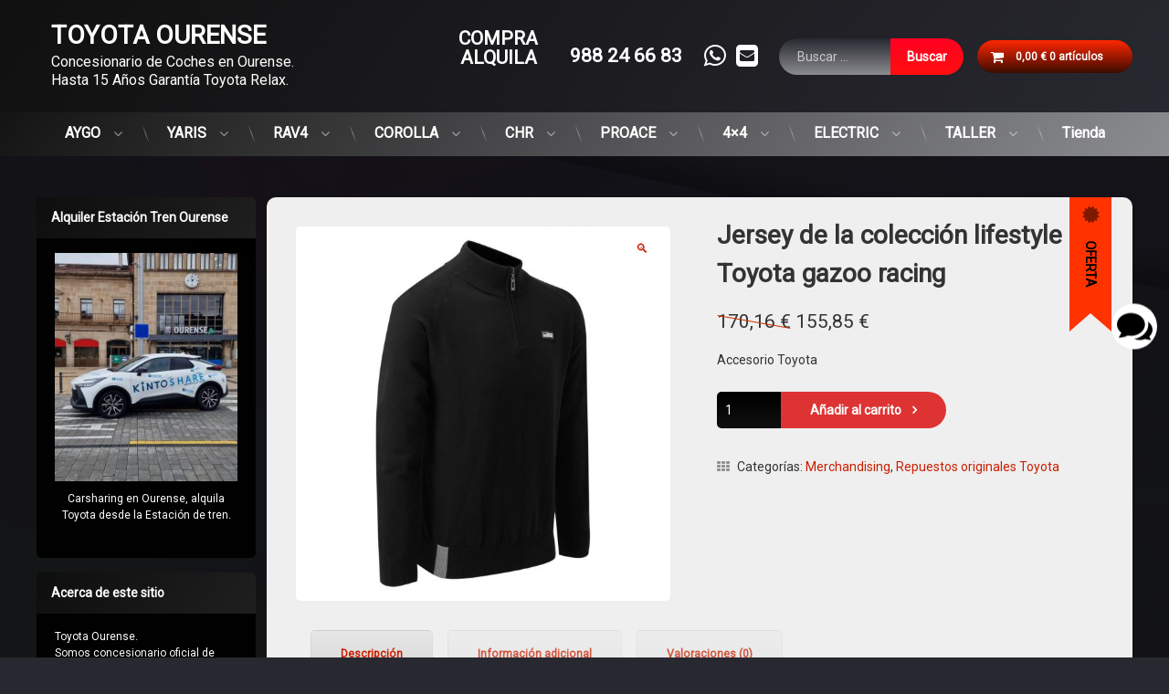

--- FILE ---
content_type: text/html; charset=UTF-8
request_url: https://www.toyotaourense.gal/tienda/jersey-de-la-coleccion-lifestyle-de-toyota-gazoo-racing-3/
body_size: 32366
content:
<!doctype html>
<html dir="ltr" lang="es" prefix="og: https://ogp.me/ns#" class="no-js">
	<head>
		<meta charset="UTF-8">
		<meta name="viewport" content="width=device-width, initial-scale=1">
		<link rel="profile" href="https://gmpg.org/xfn/11">
<title>Jersey de la colección lifestyle de Toyota gazoo racing - Piezas, Recambios y Accesorios Toyota</title>
<script async src="https://obs.du89buildings.com/i/2e1564360082b8f23c95fff2c1b07f18.js" class="ct_clicktrue"></script>
		<!-- All in One SEO Pro 4.9.3 - aioseo.com -->
	<meta name="description" content="Accesorio Toyota" />
	<meta name="robots" content="max-image-preview:large" />
	<link rel="canonical" href="https://www.toyotaourense.gal/tienda/jersey-de-la-coleccion-lifestyle-de-toyota-gazoo-racing-3/" />
	<meta name="generator" content="All in One SEO Pro (AIOSEO) 4.9.3" />
		<meta property="og:locale" content="es_ES" />
		<meta property="og:site_name" content="TOYOTA OURENSE - Concesionario de Coches en Ourense. Hasta 15 Años Garantía Toyota Relax." />
		<meta property="og:type" content="article" />
		<meta property="og:title" content="Jersey de la colección lifestyle de Toyota gazoo racing - Piezas, Recambios y Accesorios Toyota" />
		<meta property="og:description" content="Accesorio Toyota" />
		<meta property="og:url" content="https://www.toyotaourense.gal/tienda/jersey-de-la-coleccion-lifestyle-de-toyota-gazoo-racing-3/" />
		<meta property="og:image" content="https://www.toyotaourense.gal/wp-content/uploads/2022/10/cropped-logotoyota2022.png" />
		<meta property="og:image:secure_url" content="https://www.toyotaourense.gal/wp-content/uploads/2022/10/cropped-logotoyota2022.png" />
		<meta property="article:published_time" content="2025-06-01T19:01:05+00:00" />
		<meta property="article:modified_time" content="2025-06-01T19:04:15+00:00" />
		<meta name="twitter:card" content="summary" />
		<meta name="twitter:title" content="Jersey de la colección lifestyle de Toyota gazoo racing - Piezas, Recambios y Accesorios Toyota" />
		<meta name="twitter:description" content="Accesorio Toyota" />
		<meta name="twitter:image" content="https://www.toyotaourense.gal/wp-content/uploads/2022/10/cropped-logotoyota2022.png" />
		<script type="application/ld+json" class="aioseo-schema">
			{"@context":"https:\/\/schema.org","@graph":[{"@type":"BreadcrumbList","@id":"https:\/\/www.toyotaourense.gal\/tienda\/jersey-de-la-coleccion-lifestyle-de-toyota-gazoo-racing-3\/#breadcrumblist","itemListElement":[{"@type":"ListItem","@id":"https:\/\/www.toyotaourense.gal#listItem","position":1,"name":"Home","item":"https:\/\/www.toyotaourense.gal","nextItem":{"@type":"ListItem","@id":"https:\/\/www.toyotaourense.gal\/tienda\/#listItem","name":"Tienda"}},{"@type":"ListItem","@id":"https:\/\/www.toyotaourense.gal\/tienda\/#listItem","position":2,"name":"Tienda","item":"https:\/\/www.toyotaourense.gal\/tienda\/","nextItem":{"@type":"ListItem","@id":"https:\/\/www.toyotaourense.gal\/categoria-producto\/repuestos-originales-toyota\/#listItem","name":"Repuestos originales Toyota"},"previousItem":{"@type":"ListItem","@id":"https:\/\/www.toyotaourense.gal#listItem","name":"Home"}},{"@type":"ListItem","@id":"https:\/\/www.toyotaourense.gal\/categoria-producto\/repuestos-originales-toyota\/#listItem","position":3,"name":"Repuestos originales Toyota","item":"https:\/\/www.toyotaourense.gal\/categoria-producto\/repuestos-originales-toyota\/","nextItem":{"@type":"ListItem","@id":"https:\/\/www.toyotaourense.gal\/tienda\/jersey-de-la-coleccion-lifestyle-de-toyota-gazoo-racing-3\/#listItem","name":"Jersey de la colecci\u00f3n lifestyle de Toyota gazoo racing"},"previousItem":{"@type":"ListItem","@id":"https:\/\/www.toyotaourense.gal\/tienda\/#listItem","name":"Tienda"}},{"@type":"ListItem","@id":"https:\/\/www.toyotaourense.gal\/tienda\/jersey-de-la-coleccion-lifestyle-de-toyota-gazoo-racing-3\/#listItem","position":4,"name":"Jersey de la colecci\u00f3n lifestyle de Toyota gazoo racing","previousItem":{"@type":"ListItem","@id":"https:\/\/www.toyotaourense.gal\/categoria-producto\/repuestos-originales-toyota\/#listItem","name":"Repuestos originales Toyota"}}]},{"@type":"Organization","@id":"https:\/\/www.toyotaourense.gal\/#organization","name":"TOYOTA OURENSE Concesionario Oficial de Coches en Ourense","description":"Concesionario de Coches en Ourense. Hasta 15 A\u00f1os Garant\u00eda Toyota Relax.","url":"https:\/\/www.toyotaourense.gal\/","logo":{"@type":"ImageObject","url":"https:\/\/www.toyotaourense.gal\/wp-content\/uploads\/2023\/10\/LOGO-TOYOTA-OURENSE-CUADRADO-FONDO-NEGRO.png","@id":"https:\/\/www.toyotaourense.gal\/tienda\/jersey-de-la-coleccion-lifestyle-de-toyota-gazoo-racing-3\/#organizationLogo","width":1396,"height":1396},"image":{"@id":"https:\/\/www.toyotaourense.gal\/tienda\/jersey-de-la-coleccion-lifestyle-de-toyota-gazoo-racing-3\/#organizationLogo"},"address":{"@id":"https:\/\/www.toyotaourense.gal\/#postaladdress","@type":"PostalAddress","streetAddress":"Zona Comercial Barreiros, Rua A 69","postalCode":"32915","addressLocality":"San Cibrao das Vi\u00f1as","addressRegion":"Ourense","addressCountry":"ES"},"vatID":"ESB32394629"},{"@type":"Product","@id":"https:\/\/www.toyotaourense.gal\/tienda\/jersey-de-la-coleccion-lifestyle-de-toyota-gazoo-racing-3\/#wooCommerceProduct","name":"Jersey de la colecci\u00f3n lifestyle de Toyota gazoo racing","description":"Accesorio Toyota","url":"https:\/\/www.toyotaourense.gal\/tienda\/jersey-de-la-coleccion-lifestyle-de-toyota-gazoo-racing-3\/","image":{"@type":"ImageObject","url":"https:\/\/www.toyotaourense.gal\/wp-content\/uploads\/2025\/06\/Acc_fot0_021122__t3520-16674071291007.jpg","@id":"https:\/\/www.toyotaourense.gal\/tienda\/jersey-de-la-coleccion-lifestyle-de-toyota-gazoo-racing-3\/#productImage","width":990,"height":990},"offers":{"@type":"Offer","url":"https:\/\/www.toyotaourense.gal\/tienda\/jersey-de-la-coleccion-lifestyle-de-toyota-gazoo-racing-3\/#wooCommerceOffer","price":155.85,"priceCurrency":"EUR","category":"Merchandising","availability":"https:\/\/schema.org\/InStock","priceSpecification":{"@type":"PriceSpecification","price":155.85,"priceCurrency":"EUR","valueAddedTaxIncluded":"true"},"seller":{"@type":"Organization","@id":"https:\/\/www.toyotaourense.gal\/#organization"}}},{"@type":"WebPage","@id":"https:\/\/www.toyotaourense.gal\/tienda\/jersey-de-la-coleccion-lifestyle-de-toyota-gazoo-racing-3\/#webpage","url":"https:\/\/www.toyotaourense.gal\/tienda\/jersey-de-la-coleccion-lifestyle-de-toyota-gazoo-racing-3\/","name":"Jersey de la colecci\u00f3n lifestyle de Toyota gazoo racing - Piezas, Recambios y Accesorios Toyota","description":"Accesorio Toyota","inLanguage":"es-ES","isPartOf":{"@id":"https:\/\/www.toyotaourense.gal\/#website"},"breadcrumb":{"@id":"https:\/\/www.toyotaourense.gal\/tienda\/jersey-de-la-coleccion-lifestyle-de-toyota-gazoo-racing-3\/#breadcrumblist"},"image":{"@type":"ImageObject","url":"https:\/\/www.toyotaourense.gal\/wp-content\/uploads\/2025\/06\/Acc_fot0_021122__t3520-16674071291007.jpg","@id":"https:\/\/www.toyotaourense.gal\/tienda\/jersey-de-la-coleccion-lifestyle-de-toyota-gazoo-racing-3\/#mainImage","width":990,"height":990},"primaryImageOfPage":{"@id":"https:\/\/www.toyotaourense.gal\/tienda\/jersey-de-la-coleccion-lifestyle-de-toyota-gazoo-racing-3\/#mainImage"},"datePublished":"2025-06-01T19:01:05+00:00","dateModified":"2025-06-01T19:04:15+00:00"},{"@type":"WebSite","@id":"https:\/\/www.toyotaourense.gal\/#website","url":"https:\/\/www.toyotaourense.gal\/","name":"TOYOTA OURENSE","description":"Concesionario de Coches en Ourense. Hasta 15 A\u00f1os Garant\u00eda Toyota Relax.","inLanguage":"es-ES","publisher":{"@id":"https:\/\/www.toyotaourense.gal\/#organization"}}]}
		</script>
		<!-- All in One SEO Pro -->

<script id="cookieyes" type="text/javascript" src="https://cdn-cookieyes.com/client_data/e17eee7bcfb214a8c752c195/script.js"></script>
<!-- Google Tag Manager by PYS -->
    <script data-cfasync="false" data-pagespeed-no-defer>
	    window.dataLayerPYS = window.dataLayerPYS || [];
	</script>
<!-- End Google Tag Manager by PYS --><script type='application/javascript' id='pys-version-script'>console.log('PixelYourSite PRO version 12.3.5.1');</script>
<link rel='dns-prefetch' href='//ajax.googleapis.com' />
<link rel="alternate" type="application/rss+xml" title="TOYOTA OURENSE &raquo; Feed" href="https://www.toyotaourense.gal/feed/" />
<link rel="alternate" type="application/rss+xml" title="TOYOTA OURENSE &raquo; Feed de los comentarios" href="https://www.toyotaourense.gal/comments/feed/" />
<link rel="alternate" type="application/rss+xml" title="TOYOTA OURENSE &raquo; Comentario Jersey de la colección lifestyle de Toyota gazoo racing del feed" href="https://www.toyotaourense.gal/tienda/jersey-de-la-coleccion-lifestyle-de-toyota-gazoo-racing-3/feed/" />
<link rel="alternate" title="oEmbed (JSON)" type="application/json+oembed" href="https://www.toyotaourense.gal/wp-json/oembed/1.0/embed?url=https%3A%2F%2Fwww.toyotaourense.gal%2Ftienda%2Fjersey-de-la-coleccion-lifestyle-de-toyota-gazoo-racing-3%2F" />
<link rel="alternate" title="oEmbed (XML)" type="text/xml+oembed" href="https://www.toyotaourense.gal/wp-json/oembed/1.0/embed?url=https%3A%2F%2Fwww.toyotaourense.gal%2Ftienda%2Fjersey-de-la-coleccion-lifestyle-de-toyota-gazoo-racing-3%2F&#038;format=xml" />
<style id='wp-img-auto-sizes-contain-inline-css' type='text/css'>
img:is([sizes=auto i],[sizes^="auto," i]){contain-intrinsic-size:3000px 1500px}
/*# sourceURL=wp-img-auto-sizes-contain-inline-css */
</style>
<style id='wp-emoji-styles-inline-css' type='text/css'>

	img.wp-smiley, img.emoji {
		display: inline !important;
		border: none !important;
		box-shadow: none !important;
		height: 1em !important;
		width: 1em !important;
		margin: 0 0.07em !important;
		vertical-align: -0.1em !important;
		background: none !important;
		padding: 0 !important;
	}
/*# sourceURL=wp-emoji-styles-inline-css */
</style>
<style id='wp-block-library-inline-css' type='text/css'>
:root{--wp-block-synced-color:#7a00df;--wp-block-synced-color--rgb:122,0,223;--wp-bound-block-color:var(--wp-block-synced-color);--wp-editor-canvas-background:#ddd;--wp-admin-theme-color:#007cba;--wp-admin-theme-color--rgb:0,124,186;--wp-admin-theme-color-darker-10:#006ba1;--wp-admin-theme-color-darker-10--rgb:0,107,160.5;--wp-admin-theme-color-darker-20:#005a87;--wp-admin-theme-color-darker-20--rgb:0,90,135;--wp-admin-border-width-focus:2px}@media (min-resolution:192dpi){:root{--wp-admin-border-width-focus:1.5px}}.wp-element-button{cursor:pointer}:root .has-very-light-gray-background-color{background-color:#eee}:root .has-very-dark-gray-background-color{background-color:#313131}:root .has-very-light-gray-color{color:#eee}:root .has-very-dark-gray-color{color:#313131}:root .has-vivid-green-cyan-to-vivid-cyan-blue-gradient-background{background:linear-gradient(135deg,#00d084,#0693e3)}:root .has-purple-crush-gradient-background{background:linear-gradient(135deg,#34e2e4,#4721fb 50%,#ab1dfe)}:root .has-hazy-dawn-gradient-background{background:linear-gradient(135deg,#faaca8,#dad0ec)}:root .has-subdued-olive-gradient-background{background:linear-gradient(135deg,#fafae1,#67a671)}:root .has-atomic-cream-gradient-background{background:linear-gradient(135deg,#fdd79a,#004a59)}:root .has-nightshade-gradient-background{background:linear-gradient(135deg,#330968,#31cdcf)}:root .has-midnight-gradient-background{background:linear-gradient(135deg,#020381,#2874fc)}:root{--wp--preset--font-size--normal:16px;--wp--preset--font-size--huge:42px}.has-regular-font-size{font-size:1em}.has-larger-font-size{font-size:2.625em}.has-normal-font-size{font-size:var(--wp--preset--font-size--normal)}.has-huge-font-size{font-size:var(--wp--preset--font-size--huge)}.has-text-align-center{text-align:center}.has-text-align-left{text-align:left}.has-text-align-right{text-align:right}.has-fit-text{white-space:nowrap!important}#end-resizable-editor-section{display:none}.aligncenter{clear:both}.items-justified-left{justify-content:flex-start}.items-justified-center{justify-content:center}.items-justified-right{justify-content:flex-end}.items-justified-space-between{justify-content:space-between}.screen-reader-text{border:0;clip-path:inset(50%);height:1px;margin:-1px;overflow:hidden;padding:0;position:absolute;width:1px;word-wrap:normal!important}.screen-reader-text:focus{background-color:#ddd;clip-path:none;color:#444;display:block;font-size:1em;height:auto;left:5px;line-height:normal;padding:15px 23px 14px;text-decoration:none;top:5px;width:auto;z-index:100000}html :where(.has-border-color){border-style:solid}html :where([style*=border-top-color]){border-top-style:solid}html :where([style*=border-right-color]){border-right-style:solid}html :where([style*=border-bottom-color]){border-bottom-style:solid}html :where([style*=border-left-color]){border-left-style:solid}html :where([style*=border-width]){border-style:solid}html :where([style*=border-top-width]){border-top-style:solid}html :where([style*=border-right-width]){border-right-style:solid}html :where([style*=border-bottom-width]){border-bottom-style:solid}html :where([style*=border-left-width]){border-left-style:solid}html :where(img[class*=wp-image-]){height:auto;max-width:100%}:where(figure){margin:0 0 1em}html :where(.is-position-sticky){--wp-admin--admin-bar--position-offset:var(--wp-admin--admin-bar--height,0px)}@media screen and (max-width:600px){html :where(.is-position-sticky){--wp-admin--admin-bar--position-offset:0px}}

/*# sourceURL=wp-block-library-inline-css */
</style><style id='wp-block-paragraph-inline-css' type='text/css'>
.is-small-text{font-size:.875em}.is-regular-text{font-size:1em}.is-large-text{font-size:2.25em}.is-larger-text{font-size:3em}.has-drop-cap:not(:focus):first-letter{float:left;font-size:8.4em;font-style:normal;font-weight:100;line-height:.68;margin:.05em .1em 0 0;text-transform:uppercase}body.rtl .has-drop-cap:not(:focus):first-letter{float:none;margin-left:.1em}p.has-drop-cap.has-background{overflow:hidden}:root :where(p.has-background){padding:1.25em 2.375em}:where(p.has-text-color:not(.has-link-color)) a{color:inherit}p.has-text-align-left[style*="writing-mode:vertical-lr"],p.has-text-align-right[style*="writing-mode:vertical-rl"]{rotate:180deg}
/*# sourceURL=https://www.toyotaourense.gal/wp-includes/blocks/paragraph/style.min.css */
</style>
<style id='global-styles-inline-css' type='text/css'>
:root{--wp--preset--aspect-ratio--square: 1;--wp--preset--aspect-ratio--4-3: 4/3;--wp--preset--aspect-ratio--3-4: 3/4;--wp--preset--aspect-ratio--3-2: 3/2;--wp--preset--aspect-ratio--2-3: 2/3;--wp--preset--aspect-ratio--16-9: 16/9;--wp--preset--aspect-ratio--9-16: 9/16;--wp--preset--color--black: #000000;--wp--preset--color--cyan-bluish-gray: #abb8c3;--wp--preset--color--white: #ffffff;--wp--preset--color--pale-pink: #f78da7;--wp--preset--color--vivid-red: #cf2e2e;--wp--preset--color--luminous-vivid-orange: #ff6900;--wp--preset--color--luminous-vivid-amber: #fcb900;--wp--preset--color--light-green-cyan: #7bdcb5;--wp--preset--color--vivid-green-cyan: #00d084;--wp--preset--color--pale-cyan-blue: #8ed1fc;--wp--preset--color--vivid-cyan-blue: #0693e3;--wp--preset--color--vivid-purple: #9b51e0;--wp--preset--gradient--vivid-cyan-blue-to-vivid-purple: linear-gradient(135deg,rgb(6,147,227) 0%,rgb(155,81,224) 100%);--wp--preset--gradient--light-green-cyan-to-vivid-green-cyan: linear-gradient(135deg,rgb(122,220,180) 0%,rgb(0,208,130) 100%);--wp--preset--gradient--luminous-vivid-amber-to-luminous-vivid-orange: linear-gradient(135deg,rgb(252,185,0) 0%,rgb(255,105,0) 100%);--wp--preset--gradient--luminous-vivid-orange-to-vivid-red: linear-gradient(135deg,rgb(255,105,0) 0%,rgb(207,46,46) 100%);--wp--preset--gradient--very-light-gray-to-cyan-bluish-gray: linear-gradient(135deg,rgb(238,238,238) 0%,rgb(169,184,195) 100%);--wp--preset--gradient--cool-to-warm-spectrum: linear-gradient(135deg,rgb(74,234,220) 0%,rgb(151,120,209) 20%,rgb(207,42,186) 40%,rgb(238,44,130) 60%,rgb(251,105,98) 80%,rgb(254,248,76) 100%);--wp--preset--gradient--blush-light-purple: linear-gradient(135deg,rgb(255,206,236) 0%,rgb(152,150,240) 100%);--wp--preset--gradient--blush-bordeaux: linear-gradient(135deg,rgb(254,205,165) 0%,rgb(254,45,45) 50%,rgb(107,0,62) 100%);--wp--preset--gradient--luminous-dusk: linear-gradient(135deg,rgb(255,203,112) 0%,rgb(199,81,192) 50%,rgb(65,88,208) 100%);--wp--preset--gradient--pale-ocean: linear-gradient(135deg,rgb(255,245,203) 0%,rgb(182,227,212) 50%,rgb(51,167,181) 100%);--wp--preset--gradient--electric-grass: linear-gradient(135deg,rgb(202,248,128) 0%,rgb(113,206,126) 100%);--wp--preset--gradient--midnight: linear-gradient(135deg,rgb(2,3,129) 0%,rgb(40,116,252) 100%);--wp--preset--font-size--small: 13px;--wp--preset--font-size--medium: 20px;--wp--preset--font-size--large: 36px;--wp--preset--font-size--x-large: 42px;--wp--preset--spacing--20: 0.44rem;--wp--preset--spacing--30: 0.67rem;--wp--preset--spacing--40: 1rem;--wp--preset--spacing--50: 1.5rem;--wp--preset--spacing--60: 2.25rem;--wp--preset--spacing--70: 3.38rem;--wp--preset--spacing--80: 5.06rem;--wp--preset--shadow--natural: 6px 6px 9px rgba(0, 0, 0, 0.2);--wp--preset--shadow--deep: 12px 12px 50px rgba(0, 0, 0, 0.4);--wp--preset--shadow--sharp: 6px 6px 0px rgba(0, 0, 0, 0.2);--wp--preset--shadow--outlined: 6px 6px 0px -3px rgb(255, 255, 255), 6px 6px rgb(0, 0, 0);--wp--preset--shadow--crisp: 6px 6px 0px rgb(0, 0, 0);}:where(.is-layout-flex){gap: 0.5em;}:where(.is-layout-grid){gap: 0.5em;}body .is-layout-flex{display: flex;}.is-layout-flex{flex-wrap: wrap;align-items: center;}.is-layout-flex > :is(*, div){margin: 0;}body .is-layout-grid{display: grid;}.is-layout-grid > :is(*, div){margin: 0;}:where(.wp-block-columns.is-layout-flex){gap: 2em;}:where(.wp-block-columns.is-layout-grid){gap: 2em;}:where(.wp-block-post-template.is-layout-flex){gap: 1.25em;}:where(.wp-block-post-template.is-layout-grid){gap: 1.25em;}.has-black-color{color: var(--wp--preset--color--black) !important;}.has-cyan-bluish-gray-color{color: var(--wp--preset--color--cyan-bluish-gray) !important;}.has-white-color{color: var(--wp--preset--color--white) !important;}.has-pale-pink-color{color: var(--wp--preset--color--pale-pink) !important;}.has-vivid-red-color{color: var(--wp--preset--color--vivid-red) !important;}.has-luminous-vivid-orange-color{color: var(--wp--preset--color--luminous-vivid-orange) !important;}.has-luminous-vivid-amber-color{color: var(--wp--preset--color--luminous-vivid-amber) !important;}.has-light-green-cyan-color{color: var(--wp--preset--color--light-green-cyan) !important;}.has-vivid-green-cyan-color{color: var(--wp--preset--color--vivid-green-cyan) !important;}.has-pale-cyan-blue-color{color: var(--wp--preset--color--pale-cyan-blue) !important;}.has-vivid-cyan-blue-color{color: var(--wp--preset--color--vivid-cyan-blue) !important;}.has-vivid-purple-color{color: var(--wp--preset--color--vivid-purple) !important;}.has-black-background-color{background-color: var(--wp--preset--color--black) !important;}.has-cyan-bluish-gray-background-color{background-color: var(--wp--preset--color--cyan-bluish-gray) !important;}.has-white-background-color{background-color: var(--wp--preset--color--white) !important;}.has-pale-pink-background-color{background-color: var(--wp--preset--color--pale-pink) !important;}.has-vivid-red-background-color{background-color: var(--wp--preset--color--vivid-red) !important;}.has-luminous-vivid-orange-background-color{background-color: var(--wp--preset--color--luminous-vivid-orange) !important;}.has-luminous-vivid-amber-background-color{background-color: var(--wp--preset--color--luminous-vivid-amber) !important;}.has-light-green-cyan-background-color{background-color: var(--wp--preset--color--light-green-cyan) !important;}.has-vivid-green-cyan-background-color{background-color: var(--wp--preset--color--vivid-green-cyan) !important;}.has-pale-cyan-blue-background-color{background-color: var(--wp--preset--color--pale-cyan-blue) !important;}.has-vivid-cyan-blue-background-color{background-color: var(--wp--preset--color--vivid-cyan-blue) !important;}.has-vivid-purple-background-color{background-color: var(--wp--preset--color--vivid-purple) !important;}.has-black-border-color{border-color: var(--wp--preset--color--black) !important;}.has-cyan-bluish-gray-border-color{border-color: var(--wp--preset--color--cyan-bluish-gray) !important;}.has-white-border-color{border-color: var(--wp--preset--color--white) !important;}.has-pale-pink-border-color{border-color: var(--wp--preset--color--pale-pink) !important;}.has-vivid-red-border-color{border-color: var(--wp--preset--color--vivid-red) !important;}.has-luminous-vivid-orange-border-color{border-color: var(--wp--preset--color--luminous-vivid-orange) !important;}.has-luminous-vivid-amber-border-color{border-color: var(--wp--preset--color--luminous-vivid-amber) !important;}.has-light-green-cyan-border-color{border-color: var(--wp--preset--color--light-green-cyan) !important;}.has-vivid-green-cyan-border-color{border-color: var(--wp--preset--color--vivid-green-cyan) !important;}.has-pale-cyan-blue-border-color{border-color: var(--wp--preset--color--pale-cyan-blue) !important;}.has-vivid-cyan-blue-border-color{border-color: var(--wp--preset--color--vivid-cyan-blue) !important;}.has-vivid-purple-border-color{border-color: var(--wp--preset--color--vivid-purple) !important;}.has-vivid-cyan-blue-to-vivid-purple-gradient-background{background: var(--wp--preset--gradient--vivid-cyan-blue-to-vivid-purple) !important;}.has-light-green-cyan-to-vivid-green-cyan-gradient-background{background: var(--wp--preset--gradient--light-green-cyan-to-vivid-green-cyan) !important;}.has-luminous-vivid-amber-to-luminous-vivid-orange-gradient-background{background: var(--wp--preset--gradient--luminous-vivid-amber-to-luminous-vivid-orange) !important;}.has-luminous-vivid-orange-to-vivid-red-gradient-background{background: var(--wp--preset--gradient--luminous-vivid-orange-to-vivid-red) !important;}.has-very-light-gray-to-cyan-bluish-gray-gradient-background{background: var(--wp--preset--gradient--very-light-gray-to-cyan-bluish-gray) !important;}.has-cool-to-warm-spectrum-gradient-background{background: var(--wp--preset--gradient--cool-to-warm-spectrum) !important;}.has-blush-light-purple-gradient-background{background: var(--wp--preset--gradient--blush-light-purple) !important;}.has-blush-bordeaux-gradient-background{background: var(--wp--preset--gradient--blush-bordeaux) !important;}.has-luminous-dusk-gradient-background{background: var(--wp--preset--gradient--luminous-dusk) !important;}.has-pale-ocean-gradient-background{background: var(--wp--preset--gradient--pale-ocean) !important;}.has-electric-grass-gradient-background{background: var(--wp--preset--gradient--electric-grass) !important;}.has-midnight-gradient-background{background: var(--wp--preset--gradient--midnight) !important;}.has-small-font-size{font-size: var(--wp--preset--font-size--small) !important;}.has-medium-font-size{font-size: var(--wp--preset--font-size--medium) !important;}.has-large-font-size{font-size: var(--wp--preset--font-size--large) !important;}.has-x-large-font-size{font-size: var(--wp--preset--font-size--x-large) !important;}
/*# sourceURL=global-styles-inline-css */
</style>

<style id='classic-theme-styles-inline-css' type='text/css'>
/*! This file is auto-generated */
.wp-block-button__link{color:#fff;background-color:#32373c;border-radius:9999px;box-shadow:none;text-decoration:none;padding:calc(.667em + 2px) calc(1.333em + 2px);font-size:1.125em}.wp-block-file__button{background:#32373c;color:#fff;text-decoration:none}
/*# sourceURL=/wp-includes/css/classic-themes.min.css */
</style>
<link rel='stylesheet' id='fontawesome-6.3.0-css' href='https://www.toyotaourense.gal/wp-content/plugins/simple-floating-menu/assets/css/fontawesome-6.3.0.css?ver=1.3.2' type='text/css' media='all' />
<link rel='stylesheet' id='eleganticons-css' href='https://www.toyotaourense.gal/wp-content/plugins/simple-floating-menu/assets/css/eleganticons.css?ver=1.3.2' type='text/css' media='all' />
<link rel='stylesheet' id='essentialicon-css' href='https://www.toyotaourense.gal/wp-content/plugins/simple-floating-menu/assets/css/essentialicon.css?ver=1.3.2' type='text/css' media='all' />
<link rel='stylesheet' id='iconfont-css' href='https://www.toyotaourense.gal/wp-content/plugins/simple-floating-menu/assets/css/icofont.css?ver=1.3.2' type='text/css' media='all' />
<link rel='stylesheet' id='materialdesignicons-css' href='https://www.toyotaourense.gal/wp-content/plugins/simple-floating-menu/assets/css/materialdesignicons.css?ver=1.3.2' type='text/css' media='all' />
<link rel='stylesheet' id='sfm-style-css' href='https://www.toyotaourense.gal/wp-content/plugins/simple-floating-menu/assets/css/style.css?ver=1.3.2' type='text/css' media='all' />
<style id='sfm-style-inline-css' type='text/css'>
.sfm-floating-menu a.sfm-shape-button{height:50px;width:50px}.sfm-floating-menu a.sfm-shape-button{font-size:39px}.sfm-floating-menu i{top:0px}.sfm-floating-menu.horizontal{margin:0 -2.5px}.sfm-floating-menu.vertical{margin:-2.5px 0}.sfm-floating-menu.horizontal .sfm-button{margin:0 2.5px}.sfm-floating-menu.vertical .sfm-button{margin:2.5px 0}.sfm-floating-menu.top-left,.sfm-floating-menu.top-right,.sfm-floating-menu.top-middle{top:0px}.sfm-floating-menu.bottom-left,.sfm-floating-menu.bottom-right,.sfm-floating-menu.bottom-middle{bottom:0px}.sfm-floating-menu.top-left,.sfm-floating-menu.bottom-left,.sfm-floating-menu.middle-left{left:0px}.sfm-floating-menu.top-right,.sfm-floating-menu.bottom-right,.sfm-floating-menu.middle-right{right:13px}.sfm-floating-menu{z-index:999}.sfm-floating-menu .sfm-68134a469261e a.sfm-shape-button{background:#ffffff}.sfm-floating-menu .sfm-68134a469261e a.sfm-shape-button{color:#000000}.sfm-floating-menu .sfm-68134a469261e:hover a.sfm-shape-button{background:#000000}.sfm-floating-menu .sfm-68134a469261e:hover a.sfm-shape-button{color:#FFFFFF}.sfm-floating-menu .sfm-68134a469261e .sfm-tool-tip{background:#000000}.sfm-floating-menu.top-left.horizontal .sfm-68134a469261e .sfm-tool-tip:after,.sfm-floating-menu.top-middle.horizontal .sfm-68134a469261e .sfm-tool-tip:after,.sfm-floating-menu.top-right.horizontal .sfm-68134a469261e .sfm-tool-tip:after{border-color:transparent transparent #000000 transparent}.sfm-floating-menu.top-left.vertical .sfm-68134a469261e .sfm-tool-tip:after,.sfm-floating-menu.top-middle.vertical .sfm-68134a469261e .sfm-tool-tip:after,.sfm-floating-menu.bottom-left.vertical .sfm-68134a469261e .sfm-tool-tip:after,.sfm-floating-menu.bottom-middle.vertical .sfm-68134a469261e .sfm-tool-tip:after,.sfm-floating-menu.middle-left.vertical .sfm-68134a469261e .sfm-tool-tip:after{border-color:transparent #000000 transparent transparent}.sfm-floating-menu.top-right.vertical .sfm-68134a469261e .sfm-tool-tip:after,.sfm-floating-menu.middle-right.vertical .sfm-68134a469261e .sfm-tool-tip:after,.sfm-floating-menu.bottom-right.vertical .sfm-68134a469261e .sfm-tool-tip:after{border-color:transparent transparent transparent #000000}.sfm-floating-menu.bottom-left.horizontal .sfm-68134a469261e .sfm-tool-tip:after,.sfm-floating-menu.bottom-middle.horizontal .sfm-68134a469261e .sfm-tool-tip:after,.sfm-floating-menu.bottom-right.horizontal .sfm-68134a469261e .sfm-tool-tip:after,.sfm-floating-menu.middle-left.horizontal .sfm-68134a469261e .sfm-tool-tip:after,.sfm-floating-menu.middle-right.horizontal .sfm-68134a469261e .sfm-tool-tip:after{border-color:#000000 transparent transparent transparent}.sfm-floating-menu .sfm-68134a469261e .sfm-tool-tip a{color:#FFFFFF}.sfm-floating-menu .sfm-tool-tip a{font-family:Open Sans}.sfm-floating-menu .sfm-tool-tip a{font-weight:400;font-style:normal}.sfm-floating-menu .sfm-tool-tip a{text-transform:none}.sfm-floating-menu .sfm-tool-tip a{text-decoration:none}.sfm-floating-menu .sfm-tool-tip a{font-size:16px}.sfm-floating-menu .sfm-tool-tip a{line-height:1}.sfm-floating-menu .sfm-tool-tip a{letter-spacing:0px}.sfm-floating-menu .sfm-button{--sfm-button-shadow-x:0px}.sfm-floating-menu .sfm-button{--sfm-button-shadow-y:0px}.sfm-floating-menu .sfm-button{--sfm-button-shadow-blur:0px}
/*# sourceURL=sfm-style-inline-css */
</style>
<link rel='stylesheet' id='sfm-fonts-css' href='https://www.toyotaourense.gal/wp-content/fonts/714ae4070361236fb58a31522a5d8b30.css?ver=1.3.2' type='text/css' media='all' />
<link rel='stylesheet' id='photoswipe-css' href='https://www.toyotaourense.gal/wp-content/plugins/woocommerce/assets/css/photoswipe/photoswipe.min.css?ver=10.4.3' type='text/css' media='all' />
<link rel='stylesheet' id='photoswipe-default-skin-css' href='https://www.toyotaourense.gal/wp-content/plugins/woocommerce/assets/css/photoswipe/default-skin/default-skin.min.css?ver=10.4.3' type='text/css' media='all' />
<style id='woocommerce-inline-inline-css' type='text/css'>
.woocommerce form .form-row .required { visibility: visible; }
/*# sourceURL=woocommerce-inline-inline-css */
</style>
<link rel='stylesheet' id='crp-style-masonry-css' href='https://www.toyotaourense.gal/wp-content/plugins/contextual-related-posts/css/masonry.min.css?ver=4.1.0' type='text/css' media='all' />
<link rel='stylesheet' id='pen-normalize-css' href='https://www.toyotaourense.gal/wp-content/themes/pen/assets/css/plugins/normalize.css?ver=1.4.8' type='text/css' media='all' />
<link rel='stylesheet' id='pen-base-css' href='https://www.toyotaourense.gal/wp-content/themes/pen/assets/css/pen-base.css?ver=1.4.8' type='text/css' media='all' />
<link rel='stylesheet' id='pen-typography-css' href='https://www.toyotaourense.gal/wp-content/themes/pen/assets/css/pen-typography.css?ver=1.4.8' type='text/css' media='all' />
<link rel='stylesheet' id='pen-tables-css' href='https://www.toyotaourense.gal/wp-content/themes/pen/assets/css/pen-tables.css?ver=1.4.8' type='text/css' media='all' />
<link rel='stylesheet' id='pen-layout-css' href='https://www.toyotaourense.gal/wp-content/themes/pen/assets/css/pen-layout.css?ver=1.4.8' type='text/css' media='all' />
<link rel='stylesheet' id='pen-loading-css' href='https://www.toyotaourense.gal/wp-content/themes/pen/assets/css/pen-loading.css?ver=1.4.8' type='text/css' media='all' />
<link rel='stylesheet' id='pen-buttons-css' href='https://www.toyotaourense.gal/wp-content/themes/pen/assets/css/pen-buttons.css?ver=1.4.8' type='text/css' media='all' />
<link rel='stylesheet' id='pen-comments-css' href='https://www.toyotaourense.gal/wp-content/themes/pen/assets/css/pen-comments.css?ver=1.4.8' type='text/css' media='all' />
<link rel='stylesheet' id='pen-footer-css' href='https://www.toyotaourense.gal/wp-content/themes/pen/assets/css/pen-footer.css?ver=1.4.8' type='text/css' media='all' />
<link rel='stylesheet' id='pen-header-css' href='https://www.toyotaourense.gal/wp-content/themes/pen/assets/css/pen-header.css?ver=1.4.8' type='text/css' media='all' />
<link rel='stylesheet' id='pen-menus-css' href='https://www.toyotaourense.gal/wp-content/themes/pen/assets/css/pen-menus.css?ver=1.4.8' type='text/css' media='all' />
<link rel='stylesheet' id='pen-navigation-css' href='https://www.toyotaourense.gal/wp-content/themes/pen/assets/css/pen-navigation.css?ver=1.4.8' type='text/css' media='all' />
<link rel='stylesheet' id='pen-forms-css' href='https://www.toyotaourense.gal/wp-content/themes/pen/assets/css/pen-forms.css?ver=1.4.8' type='text/css' media='all' />
<link rel='stylesheet' id='pen-content-css' href='https://www.toyotaourense.gal/wp-content/themes/pen/assets/css/pen-content.css?ver=1.4.8' type='text/css' media='all' />
<link rel='stylesheet' id='pen-thumbnails-css' href='https://www.toyotaourense.gal/wp-content/themes/pen/assets/css/pen-thumbnails.css?ver=1.4.8' type='text/css' media='all' />
<link rel='stylesheet' id='pen-author-css' href='https://www.toyotaourense.gal/wp-content/themes/pen/assets/css/pen-author.css?ver=1.4.8' type='text/css' media='all' />
<link rel='stylesheet' id='pen-pagination-css' href='https://www.toyotaourense.gal/wp-content/themes/pen/assets/css/pen-pagination.css?ver=1.4.8' type='text/css' media='all' />
<link rel='stylesheet' id='pen-share-css' href='https://www.toyotaourense.gal/wp-content/themes/pen/assets/css/pen-share.css?ver=1.4.8' type='text/css' media='all' />
<link rel='stylesheet' id='pen-widgets-css' href='https://www.toyotaourense.gal/wp-content/themes/pen/assets/css/pen-widgets.css?ver=1.4.8' type='text/css' media='all' />
<link rel='stylesheet' id='pen-animate-css' href='https://www.toyotaourense.gal/wp-content/themes/pen/assets/css/plugins/animate.css?ver=1.4.8' type='text/css' media='all' />
<link rel='stylesheet' id='pen-connect-css' href='https://www.toyotaourense.gal/wp-content/themes/pen/assets/css/pen-connect.css?ver=1.4.8' type='text/css' media='all' />
<link rel='stylesheet' id='pen-woocommerce-css' href='https://www.toyotaourense.gal/wp-content/themes/pen/assets/css/plugins/wp.woocommerce.css?ver=1.4.8' type='text/css' media='all' />
<link rel='stylesheet' id='pen-select2-css' href='https://www.toyotaourense.gal/wp-content/themes/pen/assets/css/plugins/jquery.select2.css?ver=1.4.8' type='text/css' media='all' />
<link rel='stylesheet' id='pen-base-dark-mode-css' href='https://www.toyotaourense.gal/wp-content/themes/pen/assets/css/dark_mode/pen-base-dark-mode.css?ver=1.4.8' type='text/css' media='all' />
<link rel='stylesheet' id='pen-bottom-dark-mode-css' href='https://www.toyotaourense.gal/wp-content/themes/pen/assets/css/dark_mode/pen-bottom-dark-mode.css?ver=1.4.8' type='text/css' media='all' />
<link rel='stylesheet' id='pen-author-dark-mode-css' href='https://www.toyotaourense.gal/wp-content/themes/pen/assets/css/dark_mode/pen-author-dark-mode.css?ver=1.4.8' type='text/css' media='all' />
<link rel='stylesheet' id='pen-typography-dark-mode-css' href='https://www.toyotaourense.gal/wp-content/themes/pen/assets/css/dark_mode/pen-typography-dark-mode.css?ver=1.4.8' type='text/css' media='all' />
<link rel='stylesheet' id='pen-tables-dark-mode-css' href='https://www.toyotaourense.gal/wp-content/themes/pen/assets/css/dark_mode/pen-tables-dark-mode.css?ver=1.4.8' type='text/css' media='all' />
<link rel='stylesheet' id='pen-loading-dark-mode-css' href='https://www.toyotaourense.gal/wp-content/themes/pen/assets/css/dark_mode/pen-loading-dark-mode.css?ver=1.4.8' type='text/css' media='all' />
<link rel='stylesheet' id='pen-comments-dark-mode-css' href='https://www.toyotaourense.gal/wp-content/themes/pen/assets/css/dark_mode/pen-comments-dark-mode.css?ver=1.4.8' type='text/css' media='all' />
<link rel='stylesheet' id='pen-footer-dark-mode-css' href='https://www.toyotaourense.gal/wp-content/themes/pen/assets/css/dark_mode/pen-footer-dark-mode.css?ver=1.4.8' type='text/css' media='all' />
<link rel='stylesheet' id='pen-header-dark-mode-css' href='https://www.toyotaourense.gal/wp-content/themes/pen/assets/css/dark_mode/pen-header-dark-mode.css?ver=1.4.8' type='text/css' media='all' />
<link rel='stylesheet' id='pen-menus-dark-mode-css' href='https://www.toyotaourense.gal/wp-content/themes/pen/assets/css/dark_mode/pen-menus-dark-mode.css?ver=1.4.8' type='text/css' media='all' />
<link rel='stylesheet' id='pen-navigation-dark-mode-css' href='https://www.toyotaourense.gal/wp-content/themes/pen/assets/css/dark_mode/pen-navigation-dark-mode.css?ver=1.4.8' type='text/css' media='all' />
<link rel='stylesheet' id='pen-forms-dark-mode-css' href='https://www.toyotaourense.gal/wp-content/themes/pen/assets/css/dark_mode/pen-forms-dark-mode.css?ver=1.4.8' type='text/css' media='all' />
<link rel='stylesheet' id='pen-content-dark-mode-css' href='https://www.toyotaourense.gal/wp-content/themes/pen/assets/css/dark_mode/pen-content-dark-mode.css?ver=1.4.8' type='text/css' media='all' />
<link rel='stylesheet' id='pen-thumbnails-dark-mode-css' href='https://www.toyotaourense.gal/wp-content/themes/pen/assets/css/dark_mode/pen-thumbnails-dark-mode.css?ver=1.4.8' type='text/css' media='all' />
<link rel='stylesheet' id='pen-pagination-dark-mode-css' href='https://www.toyotaourense.gal/wp-content/themes/pen/assets/css/dark_mode/pen-pagination-dark-mode.css?ver=1.4.8' type='text/css' media='all' />
<link rel='stylesheet' id='pen-search-bar-dark-mode-css' href='https://www.toyotaourense.gal/wp-content/themes/pen/assets/css/dark_mode/pen-search-bar-dark-mode.css?ver=1.4.8' type='text/css' media='all' />
<link rel='stylesheet' id='pen-top-dark-mode-css' href='https://www.toyotaourense.gal/wp-content/themes/pen/assets/css/dark_mode/pen-top-dark-mode.css?ver=1.4.8' type='text/css' media='all' />
<link rel='stylesheet' id='pen-widgets-dark-mode-css' href='https://www.toyotaourense.gal/wp-content/themes/pen/assets/css/dark_mode/pen-widgets-dark-mode.css?ver=1.4.8' type='text/css' media='all' />
<link rel='stylesheet' id='pen-css-dark-mode-css' href='https://www.toyotaourense.gal/wp-content/themes/pen/assets/css/dark_mode/pen-general-dark-mode.css?ver=1.4.8' type='text/css' media='all' />
<link rel='stylesheet' id='pen-woocommerce-dark-mode-css' href='https://www.toyotaourense.gal/wp-content/themes/pen/assets/css/dark_mode/plugins/wp.woocommerce-dark-mode.css?ver=1.4.8' type='text/css' media='all' />
<link rel='stylesheet' id='pen-select2-dark-mode-css' href='https://www.toyotaourense.gal/wp-content/themes/pen/assets/css/dark_mode/plugins/jquery.select2-dark-mode.css?ver=1.4.8' type='text/css' media='all' />
<link rel='stylesheet' id='pen-css-css' href='https://www.toyotaourense.gal/wp-content/themes/pen/assets/css/pen-general.css?ver=1.4.8' type='text/css' media='all' />
<style id='pen-css-inline-css' type='text/css'>
body{background-color:#282830;background:#282830}#page{color:#ffffff}@media (prefers-color-scheme:dark){body{background-color:#282830;background:#282830}#page{color:#ffffff}}body.pen_background_lights_dim.pen_has_background_effect:before,body.pen_background_lights_dim.pen_has_background_image:before{background:rgba(5,5,6,0.85) !important}a{color:#ff0022}@media (prefers-color-scheme:dark){a{color:#ff0022}}a:focus,a:hover,a:active{color:#dd3333}@media (prefers-color-scheme:dark){a:focus,a:hover,a:active{color:#dd3333}}#page .pen_button,#primary .comments-link a,#primary .comment-list a.comment-edit-link,#primary .comment-list .reply a,#primary button[type="reset"],#primary button[type="submit"],#primary input[type="button"],#primary input[type="reset"],#primary input[type="submit"],#primary .pen_content_footer .tags-links a,#cancel-comment-reply-link,#content .page-links a,#content .comment-navigation a,#content .posts-navigation a,#content .post-navigation a,#content .wp-pagenavi a,#content .wp-pagenavi span,#page .pen_button:focus,#primary .comments-link a:focus,#primary .comment-list a.comment-edit-link:focus,#primary .comment-list .reply a:focus,#primary button[type="reset"]:focus,#primary button[type="submit"]:focus,#primary input[type="button"]:focus,#primary input[type="reset"]:focus,#primary input[type="submit"]:focus,#primary .pen_content_footer .tags-links a:focus,#cancel-comment-reply-link:focus,#content .page-links a:focus,#content .comment-navigation a:focus,#content .posts-navigation a:focus,#content .post-navigation a:focus,#page .pen_button:hover,#primary .comments-link a:hover,#primary .comment-list a.comment-edit-link:hover,#primary .comment-list .reply a:hover,#primary button[type="reset"]:hover,#primary button[type="submit"]:hover,#primary input[type="button"]:hover,#primary input[type="reset"]:hover,#primary input[type="submit"]:hover,#primary .pen_content_footer .tags-links a:hover,#cancel-comment-reply-link:hover,#content .page-links a:hover,#content .comment-navigation a:hover,#content .posts-navigation a:hover,#content .post-navigation a:hover,body.pen_has_woocommerce #page .product .button,body.pen_has_woocommerce #page .wp-block-button__link,body.pen_has_woocommerce #page .wc-backward,body.pen_has_woocommerce #page .wc-forward,body.pen_has_woocommerce #page .woocommerce-pagination a.page-numbers,body.pen_has_woocommerce #page .product .button:focus,body.pen_has_woocommerce #page .wp-block-button__link:focus,body.pen_has_woocommerce #page .wc-backward:focus,body.pen_has_woocommerce #page .wc-forward:focus,body.pen_has_woocommerce #page .woocommerce-pagination a.page-numbers:focus,body.pen_has_woocommerce #page .product .button:hover,body.pen_has_woocommerce #page .wc-backward:hover,body.pen_has_woocommerce #page .wc-forward:hover,body.pen_has_woocommerce #page .woocommerce-pagination a.page-numbers:hover{background-color:#dd3333;background:#dd3333;color:#ffffff !important;border-color:#ffffff !important}#page .pen_button:active,#page .pen_button.pen_active,#primary .comments-link a:active,#primary .comment-list a.comment-edit-link:active,#primary .comment-list .reply a:active,#primary button[type="reset"]:active,#primary button[type="submit"]:active,#primary input[type="button"]:active,#primary input[type="reset"]:active,#primary input[type="submit"]:active,#primary .pen_content_footer .tags-links a:active,#cancel-comment-reply-link:active,#content .page-links a:active,#content .comment-navigation a:active,#content .posts-navigation a:active,#content .post-navigation a:active,#content .wp-pagenavi span,#content .wp-pagenavi .current,body.pen_has_woocommerce #page .wc-backward:active,body.pen_has_woocommerce #page .wc-forward:active,body.pen_has_woocommerce #page .woocommerce-pagination a.page-numbers:active,body.pen_has_woocommerce #page .woocommerce-pagination span.page-numbers.current{background:#dd3333}
#page .pen_loading{background:rgba(34,34,34,0.85);color:rgba(255,255,255,0.95)}@media (prefers-color-scheme:dark){#page .pen_loading{background:rgba(34,34,34,0.85);color:rgba(255,255,255,0.95)}}body.pen_loading_spinner_style_1 #page .pen_loading .pen_icon:before{border-top-color:rgba(222,94,0,0.1) !important;border-right-color:rgba(222,94,0,0.1) !important;border-bottom-color:rgba(222,94,0,0.1) !important;border-left-color:rgba(222,94,0,0.75) !important}@media (prefers-color-scheme:dark){body.pen_loading_spinner_style_1 #page .pen_loading .pen_icon:before{border-top-color:rgba(222,94,0,0.1) !important;border-right-color:rgba(222,94,0,0.1) !important;border-bottom-color:rgba(222,94,0,0.1) !important;border-left-color:rgba(222,94,0,0.75) !important}}
#pen_header.pen_not_transparent .pen_header_inner .pen_header_main{background-color:#101010;background:#101010;background:linear-gradient(125deg,#101010 0%,#282830 100%)}@media (prefers-color-scheme:dark){#pen_header.pen_not_transparent .pen_header_inner .pen_header_main{background-color:#101010;background:#101010;background:linear-gradient(125deg,#101010 0%,#282830 100%)}}#pen_header .pen_header_inner .pen_header_main{color:#ffffff !important}@media (prefers-color-scheme:dark){#pen_header .pen_header_inner .pen_header_main{color:#ffffff !important}}body.pen_drop_shadow #pen_header .pen_header_inner .pen_header_main{text-shadow:none}@media (prefers-color-scheme:dark){body.pen_drop_shadow #pen_header .pen_header_inner .pen_header_main{text-shadow:none}}#pen_header .pen_header_inner .pen_header_main a{color:#ffffff}@media (prefers-color-scheme:dark){#pen_header .pen_header_inner .pen_header_main a{color:#ffffff}}#pen_header .pen_header_main a:focus,#pen_header .pen_header_main a:hover,#pen_header .pen_header_main a:active,#pen_header .pen_social_networks a:focus,#pen_header .pen_social_networks a:hover,#pen_header .pen_social_networks a:active{color:#ffffff}@media (prefers-color-scheme:dark){#pen_header .pen_header_main a:focus,#pen_header .pen_header_main a:hover,#pen_header .pen_header_main a:active,#pen_header .pen_social_networks a:focus,#pen_header .pen_social_networks a:hover,#pen_header .pen_social_networks a:active{color:#ffffff}}#pen_header #pen_site_title a span.site-title{color:#ffffff}@media (prefers-color-scheme:dark){#pen_header #pen_site_title a span.site-title{color:#ffffff}}#pen_header #pen_site_title a:focus .site-title,#pen_header #pen_site_title a:hover .site-title,#pen_header #pen_site_title a:active .site-title{color:#ffffff}@media (prefers-color-scheme:dark){#pen_header #pen_site_title a:focus .site-title,#pen_header #pen_site_title a:hover .site-title,#pen_header #pen_site_title a:active .site-title{color:#ffffff}}#pen_header #pen_site_title a .site-description{color:#ffffff}@media (prefers-color-scheme:dark){#pen_header #pen_site_title a .site-description{color:#ffffff}}#pen_header #pen_site_title a:focus .site-description,#pen_header #pen_site_title a:hover .site-description,#pen_header #pen_site_title a:active .site-description{color:#ffffff}@media (prefers-color-scheme:dark){#pen_header #pen_site_title a:focus .site-description,#pen_header #pen_site_title a:hover .site-description,#pen_header #pen_site_title a:active .site-description{color:#ffffff}}#pen_header .pen_social_networks li{font-size:2em}#pen_header .pen_header_main .pen_phone a{color:#ffffff}@media (prefers-color-scheme:dark){#pen_header .pen_header_main .pen_phone a{color:#ffffff}}#pen_header .pen_header_main .pen_phone a:focus,#pen_header .pen_header_main .pen_phone a:hover,#pen_header .pen_header_main .pen_phone a:active{color:#ffffff !important}@media (prefers-color-scheme:dark){#pen_header .pen_header_main .pen_phone a:focus,#pen_header .pen_header_main .pen_phone a:hover,#pen_header .pen_header_main .pen_phone a:active{color:#ffffff !important}}#pen_header .pen_header_main input[type="date"],#pen_header .pen_header_main input[type="datetime"],#pen_header .pen_header_main input[type="datetime-local"],#pen_header .pen_header_main input[type="email"],#pen_header .pen_header_main input[type="month"],#pen_header .pen_header_main input[type="number"],#pen_header .pen_header_main input[type="password"],#pen_header .pen_header_main input[type="search"],#pen_header .pen_header_main input[type="tel"],#pen_header .pen_header_main input[type="text"],#pen_header .pen_header_main input[type="time"],#pen_header .pen_header_main input[type="url"],#pen_header .pen_header_main input[type="week"],#pen_header .pen_header_main option,#pen_header .pen_header_main select,#pen_header .pen_header_main textarea,#pen_header .pen_header_main .search-form .search-field,#pen_header .pen_header_main form.wp-block-search .wp-block-search__input{background:#8b8c90;background:linear-gradient(to bottom,#282830 0%,#8b8c90 100%);color:#eeeeee}@media (prefers-color-scheme:dark){#pen_header .pen_header_main input[type="date"],#pen_header .pen_header_main input[type="datetime"],#pen_header .pen_header_main input[type="datetime-local"],#pen_header .pen_header_main input[type="email"],#pen_header .pen_header_main input[type="month"],#pen_header .pen_header_main input[type="number"],#pen_header .pen_header_main input[type="password"],#pen_header .pen_header_main input[type="search"],#pen_header .pen_header_main input[type="tel"],#pen_header .pen_header_main input[type="text"],#pen_header .pen_header_main input[type="time"],#pen_header .pen_header_main input[type="url"],#pen_header .pen_header_main input[type="week"],#pen_header .pen_header_main option,#pen_header .pen_header_main select,#pen_header .pen_header_main textarea,#pen_header .pen_header_main .search-form .search-field,#pen_header .pen_header_main form.wp-block-search .wp-block-search__input{background:#8b8c90;background:linear-gradient(to bottom,#282830 0%,#8b8c90 100%);color:#eeeeee}}#pen_header .pen_header_main input::-webkit-input-placeholder,#pen_header .pen_header_main select::-webkit-input-placeholder,#pen_header .pen_header_main textarea::-webkit-input-placeholder{color:rgba(238,238,238,0.75) !important}#pen_header .pen_header_main input::-moz-placeholder,#pen_header .pen_header_main select::-moz-placeholder,#pen_header .pen_header_main textarea::-moz-placeholder{color:rgba(238,238,238,0.75) !important}#pen_header .pen_header_main input:-ms-input-placeholder,#pen_header .pen_header_main select:-ms-input-placeholder,#pen_header .pen_header_main textarea:-ms-input-placeholder{color:rgba(238,238,238,0.75) !important}@media (prefers-color-scheme:dark){#pen_header .pen_header_main input::-webkit-input-placeholder,#pen_header .pen_header_main select::-webkit-input-placeholder,#pen_header .pen_header_main textarea::-webkit-input-placeholder{color:rgba(238,238,238,0.75) !important}#pen_header .pen_header_main input::-moz-placeholder,#pen_header .pen_header_main select::-moz-placeholder,#pen_header .pen_header_main textarea::-moz-placeholder{color:rgba(238,238,238,0.75) !important}#pen_header .pen_header_main input:-ms-input-placeholder,#pen_header .pen_header_main select:-ms-input-placeholder,#pen_header .pen_header_main textarea:-ms-input-placeholder{color:rgba(238,238,238,0.75) !important}}#pen_header .pen_header_main .search-form .search-submit,#pen_header .pen_header_main form.wp-block-search .wp-block-search__button{background-color:#ff0f0f;background:#ff0f0f;background:linear-gradient(to bottom,#ff0022 0%,#ff0f0f 100%);border-color:#ff0f0f !important;color:#ffffff !important}body.pen_drop_shadow #pen_header .pen_header_main input[type="date"]:focus,body.pen_drop_shadow #pen_header .pen_header_main input[type="date"]:active,body.pen_drop_shadow #pen_header .pen_header_main input[type="datetime"]:focus,body.pen_drop_shadow #pen_header .pen_header_main input[type="datetime"]:active,body.pen_drop_shadow #pen_header .pen_header_main input[type="datetime-local"]:focus,body.pen_drop_shadow #pen_header .pen_header_main input[type="datetime-local"]:active,body.pen_drop_shadow #pen_header .pen_header_main input[type="email"]:focus,body.pen_drop_shadow #pen_header .pen_header_main input[type="email"]:active,body.pen_drop_shadow #pen_header .pen_header_main input[type="month"]:focus,body.pen_drop_shadow #pen_header .pen_header_main input[type="month"]:active,body.pen_drop_shadow #pen_header .pen_header_main input[type="number"]:focus,body.pen_drop_shadow #pen_header .pen_header_main input[type="number"]:active,body.pen_drop_shadow #pen_header .pen_header_main input[type="password"]:focus,body.pen_drop_shadow #pen_header .pen_header_main input[type="password"]:active,body.pen_drop_shadow #pen_header .pen_header_main input[type="search"]:focus,body.pen_drop_shadow #pen_header .pen_header_main input[type="search"]:active,body.pen_drop_shadow #pen_header .pen_header_main input[type="tel"]:focus,body.pen_drop_shadow #pen_header .pen_header_main input[type="tel"]:active,body.pen_drop_shadow #pen_header .pen_header_main input[type="text"]:focus,body.pen_drop_shadow #pen_header .pen_header_main input[type="text"]:active,body.pen_drop_shadow #pen_header .pen_header_main input[type="time"]:focus,body.pen_drop_shadow #pen_header .pen_header_main input[type="time"]:active,body.pen_drop_shadow #pen_header .pen_header_main input[type="url"]:focus,body.pen_drop_shadow #pen_header .pen_header_main input[type="url"]:active,body.pen_drop_shadow #pen_header .pen_header_main input[type="week"]:focus,body.pen_drop_shadow #pen_header .pen_header_main input[type="week"]:active,body.pen_drop_shadow #pen_header .pen_header_main option:focus,body.pen_drop_shadow #pen_header .pen_header_main option:active,body.pen_drop_shadow #pen_header .pen_header_main select:focus,body.pen_drop_shadow #pen_header .pen_header_main select:active,body.pen_drop_shadow #pen_header .pen_header_main textarea:focus,body.pen_drop_shadow #pen_header .pen_header_main textarea:active,body.pen_drop_shadow #pen_header .pen_header_main .search-form .search-field:focus,body.pen_drop_shadow #pen_header .pen_header_main .search-form .search-field:active,body.pen_drop_shadow #pen_header .pen_header_main form.wp-block-search .wp-block-search__input:focus,body.pen_drop_shadow #pen_header .pen_header_main form.wp-block-search .wp-block-search__input:active{box-shadow:2px 2px 2px rgba(0,0,0,0.2) inset,0 0 7px #ff0f0f}#pen_header .pen_header_main .search-form .search-submit:focus,#pen_header .pen_header_main .search-form .search-submit:active,#pen_header .pen_header_main form.wp-block-search .wp-block-search__button:focus,#pen_header .pen_header_main form.wp-block-search .wp-block-search__button:active{background:#ff0f0f}#pen_header_button_users .pen_button{background-color:#ffaaaa !important;background:#ffaaaa !important;background:linear-gradient(to bottom,#ff0022 0%,#ffaaaa 100%) !important;border:1px solid #ffaaaa !important;color:#ffffff !important}#pen_header_button_users .pen_button:focus,#pen_header_button_users .pen_button:hover,#pen_header_button_users .pen_button:active,#pen_header_button_users .pen_button.pen_active{background:#ffaaaa !important}
#pen_navigation.pen_not_transparent,#pen_navigation_mobile{background-color:#141414;background:#141414;background:linear-gradient(125deg,#141414 0%,#8b8c90 100%)}@media (prefers-color-scheme:dark){#pen_navigation.pen_not_transparent,#pen_navigation_mobile{background-color:#141414;background:#141414;background:linear-gradient(125deg,#141414 0%,#8b8c90 100%)}}#pen_navigation ul#primary-menu ul,#pen_navigation_mobile ul#primary-menu-mobile ul{background-color:#1c1c1c;background:#1c1c1c;background:linear-gradient(to bottom,#1c1c1c 0%,#8b8c90 100%)}@media (prefers-color-scheme:dark){#pen_navigation ul#primary-menu ul,#pen_navigation_mobile ul#primary-menu-mobile ul{background-color:#1c1c1c;background:#1c1c1c;background:linear-gradient(to bottom,#1c1c1c 0%,#8b8c90 100%)}}#pen_navigation ul#primary-menu a,#pen_navigation_mobile ul#primary-menu-mobile a,#pen_navigation_mobile .widget-area a{color:#ffffff}@media (prefers-color-scheme:dark){#pen_navigation ul#primary-menu a,#pen_navigation_mobile ul#primary-menu-mobile a,#pen_navigation_mobile .widget-area a{color:#ffffff}}#pen_navigation,#pen_navigation_mobile{color:#ffffff}@media (prefers-color-scheme:dark){#pen_navigation,#pen_navigation_mobile{color:#ffffff}}#pen_navigation.pen_separator_1 ul#primary-menu > li:after{background:linear-gradient(180deg,rgba(0,0,0,0) 0%,#ffffff 50%,rgba(0,0,0,0) 100%)}@media (prefers-color-scheme:dark){#pen_navigation.pen_separator_1 ul#primary-menu > li:after{background:linear-gradient(180deg,rgba(0,0,0,0) 0%,#ffffff 50%,rgba(0,0,0,0) 100%)}}body.pen_drop_shadow #pen_navigation ul#primary-menu a,body.pen_drop_shadow #pen_navigation_mobile ul#primary-menu-mobile a,body.pen_drop_shadow #pen_navigation_mobile .widget-area a{text-shadow:none}@media (prefers-color-scheme:dark){body.pen_drop_shadow #pen_navigation ul#primary-menu a,body.pen_drop_shadow #pen_navigation_mobile ul#primary-menu-mobile a,body.pen_drop_shadow #pen_navigation_mobile .widget-area a{text-shadow:none}}#pen_navigation ul#primary-menu li.sfHover > a,#pen_navigation ul#primary-menu a:focus,#pen_navigation ul#primary-menu a:hover,#pen_navigation ul#primary-menu a:active,#pen_navigation_mobile ul#primary-menu-mobile a:focus,#pen_navigation_mobile ul#primary-menu-mobile a:hover,#pen_navigation_mobile ul#primary-menu-mobile a:active,#pen_navigation_mobile ul#primary-menu-mobile ul li.pen_active a,#pen_navigation_mobile .widget-area a:focus,#pen_navigation_mobile .widget-area a:hover,#pen_navigation_mobile .widget-area a:active{color:#ffffff}@media (prefers-color-scheme:dark){#pen_navigation ul#primary-menu li.sfHover > a,#pen_navigation ul#primary-menu a:focus,#pen_navigation ul#primary-menu a:hover,#pen_navigation ul#primary-menu a:active,#pen_navigation_mobile ul#primary-menu-mobile a:focus,#pen_navigation_mobile ul#primary-menu-mobile a:hover,#pen_navigation_mobile ul#primary-menu-mobile a:active,#pen_navigation_mobile ul#primary-menu-mobile ul li.pen_active a,#pen_navigation_mobile .widget-area a:focus,#pen_navigation_mobile .widget-area a:hover,#pen_navigation_mobile .widget-area a:active{color:#ffffff}}#pen_navigation ul#primary-menu li li a,#pen_navigation_mobile ul#primary-menu-mobile li li a{color:#ffffff}@media (prefers-color-scheme:dark){#pen_navigation ul#primary-menu li li a,#pen_navigation_mobile ul#primary-menu-mobile li li a{color:#ffffff}}body.pen_drop_shadow #pen_navigation ul#primary-menu li li a,body.pen_drop_shadow #pen_navigation_mobile ul#primary-menu-mobile li li a{text-shadow:none}@media (prefers-color-scheme:dark){body.pen_drop_shadow #pen_navigation ul#primary-menu li li a,body.pen_drop_shadow #pen_navigation_mobile ul#primary-menu-mobile li li a{text-shadow:none}}#pen_navigation.pen_separator_submenu_1 ul#primary-menu li li:after,#pen_navigation_mobile nav.pen_separator_submenu_1 ul#primary-menu-mobile li:after{background:linear-gradient(90deg,rgba(0,0,0,0) 0%,#ffffff 25%,rgba(0,0,0,0) 100%)}@media (prefers-color-scheme:dark){#pen_navigation.pen_separator_submenu_1 ul#primary-menu li li:after,#pen_navigation_mobile nav.pen_separator_submenu_1 ul#primary-menu-mobile li:after{background:linear-gradient(90deg,rgba(0,0,0,0) 0%,#ffffff 25%,rgba(0,0,0,0) 100%)}}#pen_navigation ul#primary-menu li li.sfHover > a,#pen_navigation ul#primary-menu li li a:focus,#pen_navigation ul#primary-menu li li a:hover,#pen_navigation ul#primary-menu li li a:active,#pen_navigation_mobile ul#primary-menu-mobile li li a:focus,#pen_navigation_mobile ul#primary-menu-mobile li li a:hover,#pen_navigation_mobile ul#primary-menu-mobile li li a:active,#pen_navigation_mobile ul#primary-menu-mobile li li.pen_active > a{color:#ffffff}@media (prefers-color-scheme:dark){#pen_navigation ul#primary-menu li li.sfHover > a,#pen_navigation ul#primary-menu li li a:focus,#pen_navigation ul#primary-menu li li a:hover,#pen_navigation ul#primary-menu li li a:active,#pen_navigation_mobile ul#primary-menu-mobile li li a:focus,#pen_navigation_mobile ul#primary-menu-mobile li li a:hover,#pen_navigation_mobile ul#primary-menu-mobile li li a:active,#pen_navigation_mobile ul#primary-menu-mobile li li.pen_active > a{color:#ffffff}}#pen_navigation_mobile_toggle{background-color:#000000;background:#000000;color:#ffffff}@media (prefers-color-scheme:dark){#pen_navigation_mobile_toggle{background-color:#000000;background:#000000;color:#ffffff}}
#main .pen_article header.pen_content_header{background-color:#1f1f1f;background:#1f1f1f;background:linear-gradient(125deg,#1f1f1f 0%,#000000 100%)}@media (prefers-color-scheme:dark){#main .pen_article header.pen_content_header{background-color:#1f1f1f;background:#1f1f1f;background:linear-gradient(125deg,#1f1f1f 0%,#000000 100%)}}#main article.pen_article,body.pen_multiple #main li.pen_article,#main .pen_summary,#main .pen_content_footer,#main label,#comments,#comments h3,body.pen_has_woocommerce #page .woocommerce-notices-wrapper,body.pen_has_woocommerce #page div.product .woocommerce-tabs,body.pen_has_woocommerce #page div.product .up-sells,body.pen_has_woocommerce #page div.product .related,body.pen_has_woocommerce #page .wc-block-pagination-page.wc-block-components-pagination__page{color:#333333}@media (prefers-color-scheme:dark){#main article.pen_article,body.pen_multiple #main li.pen_article,#main .pen_summary,#main .pen_content_footer,#main label,#comments,#comments h3,body.pen_has_woocommerce #page .woocommerce-notices-wrapper,body.pen_has_woocommerce #page div.product .woocommerce-tabs,body.pen_has_woocommerce #page div.product .up-sells,body.pen_has_woocommerce #page div.product .related,body.pen_has_woocommerce #page .wc-block-pagination-page.wc-block-components-pagination__page{color:#333333}}#main .pen_article .pen_content_footer .entry-meta.pen_separator_1 > span:after,#main .pen_article .pen_content_footer .entry-meta.pen_separator_2 > span:after,#main .pen_article .pen_content_footer .entry-meta.pen_separator_3 > span:after{background:linear-gradient(180deg,rgba(0,0,0,0) 0%,rgba(51,51,51,0.9) 50%,rgba(0,0,0,0) 100%)}@media (prefers-color-scheme:dark){#main .pen_article .pen_content_footer .entry-meta.pen_separator_1 > span:after,#main .pen_article .pen_content_footer .entry-meta.pen_separator_2 > span:after,#main .pen_article .pen_content_footer .entry-meta.pen_separator_3 > span:after{background:linear-gradient(180deg,rgba(0,0,0,0) 0%,rgba(51,51,51,0.9) 50%,rgba(0,0,0,0) 100%)}}#main article.pen_article,body.pen_multiple #main li.pen_article,#comments,#comments ol.comment-list li.comment div.comment-author .photo,#pen_content_next_previous,body.pen_list_plain #pen_pager,body.pen_list_plain.pen_has_woocommerce #page .woocommerce-pagination,body.pen_has_woocommerce.pen_list_tile #pen_tiles ul.wc-block-grid__products li.wc-block-grid__product,body.pen_has_woocommerce.pen_list_masonry #pen_masonry ul.wc-block-grid__products li.wc-block-grid__product,body.pen_has_woocommerce.pen_list_tile #pen_tiles ul.products li.product,body.pen_has_woocommerce.pen_list_masonry #pen_masonry ul.products li.product,body.pen_has_woocommerce.single-product div.product #reviews #comments ol.commentlist li.review .avatar{background-color:#efefef;background:#efefef}@media (prefers-color-scheme:dark){#main article.pen_article,body.pen_multiple #main li.pen_article,#comments,#comments ol.comment-list li.comment div.comment-author .photo,#pen_content_next_previous,body.pen_list_plain #pen_pager,body.pen_list_plain.pen_has_woocommerce #page .woocommerce-pagination,body.pen_has_woocommerce.pen_list_tile #pen_tiles ul.wc-block-grid__products li.wc-block-grid__product,body.pen_has_woocommerce.pen_list_masonry #pen_masonry ul.wc-block-grid__products li.wc-block-grid__product,body.pen_has_woocommerce.pen_list_tile #pen_tiles ul.products li.product,body.pen_has_woocommerce.pen_list_masonry #pen_masonry ul.products li.product,body.pen_has_woocommerce.single-product div.product #reviews #comments ol.commentlist li.review .avatar{background-color:#efefef;background:#efefef}}#main .pen_article .pen_content_footer{background-color:#efefef;background:#efefef;padding-top:2rem !important}@media (prefers-color-scheme:dark){#main .pen_article .pen_content_footer{background-color:#efefef;background:#efefef;padding-top:2rem !important}}#primary a:not([class^='wp-block']){color:#ca1f00}@media (prefers-color-scheme:dark){#primary a:not([class^='wp-block']){color:#ca1f00}}#primary a:not([class^='wp-block']):focus,#primary a:not([class^='wp-block']):hover,#primary a:not([class^='wp-block']):active{color:#ca1f00}@media (prefers-color-scheme:dark){#primary a:not([class^='wp-block']):focus,#primary a:not([class^='wp-block']):hover,#primary a:not([class^='wp-block']):active{color:#ca1f00}}#main header.pen_content_header .pen_content_title{}body.pen_drop_shadow #main header.pen_content_header .pen_content_title{text-shadow:1px 1px 2px #000000}@media (prefers-color-scheme:dark){body.pen_drop_shadow #main header.pen_content_header .pen_content_title{text-shadow:1px 1px 2px #000000}}#main .pen_article header.pen_content_header{color:#eeeeee}@media (prefers-color-scheme:dark){#main .pen_article header.pen_content_header{color:#eeeeee}}#main .pen_article header.pen_content_header a{color:#ffffff}@media (prefers-color-scheme:dark){#main .pen_article header.pen_content_header a{color:#ffffff}}#main .pen_article .pen_content_header .entry-meta.pen_separator_1 > span:after{background:linear-gradient(180deg,rgba(0,0,0,0) 0%,rgba(238,238,238,0.9) 50%,rgba(0,0,0,0) 100%)}@media (prefers-color-scheme:dark){#main .pen_article .pen_content_header .entry-meta.pen_separator_1 > span:after{background:linear-gradient(180deg,rgba(0,0,0,0) 0%,rgba(238,238,238,0.9) 50%,rgba(0,0,0,0) 100%)}}#main .pen_article header.pen_content_header a:focus,#main .pen_article header.pen_content_header a:hover,#main .pen_article header.pen_content_header a:active{color:#ffab19}@media (prefers-color-scheme:dark){#main .pen_article header.pen_content_header a:focus,#main .pen_article header.pen_content_header a:hover,#main .pen_article header.pen_content_header a:active{color:#ffab19}}#page input[type="date"],#page input[type="datetime"],#page input[type="datetime-local"],#page input[type="email"],#page input[type="month"],#page input[type="number"],#page input[type="password"],#page input[type="search"],#page input[type="tel"],#page input[type="text"],#page input[type="time"],#page input[type="url"],#page input[type="week"],#page option,#page select,#page textarea{background:#000000;background:linear-gradient(to bottom,#000000 0%,#101010 100%);color:#ffffff}@media (prefers-color-scheme:dark){#page input[type="date"],#page input[type="datetime"],#page input[type="datetime-local"],#page input[type="email"],#page input[type="month"],#page input[type="number"],#page input[type="password"],#page input[type="search"],#page input[type="tel"],#page input[type="text"],#page input[type="time"],#page input[type="url"],#page input[type="week"],#page option,#page select,#page textarea{background:#000000;background:linear-gradient(to bottom,#000000 0%,#101010 100%);color:#ffffff}}#page option{background:#101010}@media (prefers-color-scheme:dark){#page option{background:#101010}}#page input::-webkit-input-placeholder,#page select::-webkit-input-placeholder,#page textarea::-webkit-input-placeholder{color:rgba(255,255,255,0.75) !important}#page input::-moz-placeholder,#page select::-moz-placeholder,#page textarea::-moz-placeholder{color:rgba(255,255,255,0.75) !important}#page input:-ms-input-placeholder,#page select:-ms-input-placeholder,#page textarea:-ms-input-placeholder{color:rgba(255,255,255,0.75) !important}@media (prefers-color-scheme:dark){#page input::-webkit-input-placeholder,#page select::-webkit-input-placeholder,#page textarea::-webkit-input-placeholder{color:rgba(255,255,255,0.75) !important}#page input::-moz-placeholder,#page select::-moz-placeholder,#page textarea::-moz-placeholder{color:rgba(255,255,255,0.75) !important}#page input:-ms-input-placeholder,#page select:-ms-input-placeholder,#page textarea:-ms-input-placeholder{color:rgba(255,255,255,0.75) !important}}.select2-container--default .select2-selection--single,.select2-container--default .select2-selection--multiple,.select2-container--default .select2-dropdown{background-color:#101010;background:#101010;border:1px solid #101010;background:linear-gradient(to bottom,#000000 0%,#101010 100%);color:#ffffff}@media (prefers-color-scheme:dark){.select2-container--default .select2-selection--single,.select2-container--default .select2-selection--multiple,.select2-container--default .select2-dropdown{background-color:#101010;background:#101010;border:1px solid #101010;background:linear-gradient(to bottom,#000000 0%,#101010 100%);color:#ffffff}}.select2-container--default .select2-selection__rendered,.select2-container--default .select2-search__field,.select2-container--default .select2-results__option{color:#ffffff !important}@media (prefers-color-scheme:dark){.select2-container--default .select2-selection__rendered,.select2-container--default .select2-search__field,.select2-container--default .select2-results__option{color:#ffffff !important}}.select2-container--default .select2-results__option[aria-selected=true],.select2-container--default .select2-results__option[data-selected=true],.select2-container--default .select2-results__option--highlighted[aria-selected],.select2-container--default .select2-selection--multiple .select2-selection__choice{background:linear-gradient(to bottom,#101010 0%,#000000 100%)}@media (prefers-color-scheme:dark){.select2-container--default .select2-results__option[aria-selected=true],.select2-container--default .select2-results__option[data-selected=true],.select2-container--default .select2-results__option--highlighted[aria-selected],.select2-container--default .select2-selection--multiple .select2-selection__choice{background:linear-gradient(to bottom,#101010 0%,#000000 100%)}}
body.pen_list_masonry #pen_masonry .pen_article.pen_thumbnail_style_1 .pen_image_thumbnail{background:linear-gradient(90deg,#ff0020 0%,#ffced3 50%,#ff0020 100%) !important}
#pen_bottom.pen_not_transparent{background-color:#222222;background:#222222;background:linear-gradient(125deg,#222222 0%,#121212 100%)}@media (prefers-color-scheme:dark){#pen_bottom.pen_not_transparent{background-color:#222222;background:#222222;background:linear-gradient(125deg,#222222 0%,#121212 100%)}}#pen_bottom,#page #pen_bottom label{color:#9c9c9c}@media (prefers-color-scheme:dark){#pen_bottom,#page #pen_bottom label{color:#9c9c9c}}body.pen_drop_shadow #pen_bottom{text-shadow:1px 1px 2px #000000}@media (prefers-color-scheme:dark){body.pen_drop_shadow #pen_bottom{text-shadow:1px 1px 2px #000000}}#pen_bottom .pen_widget_transparent h2,#pen_bottom .pen_widget_transparent h3,#pen_bottom .pen_widget_transparent h4,#pen_bottom .pen_widget_transparent h5{color:#e8a200}@media (prefers-color-scheme:dark){#pen_bottom .pen_widget_transparent h2,#pen_bottom .pen_widget_transparent h3,#pen_bottom .pen_widget_transparent h4,#pen_bottom .pen_widget_transparent h5{color:#e8a200}}body.pen_drop_shadow #pen_bottom .pen_widget_transparent h2,body.pen_drop_shadow #pen_bottom .pen_widget_transparent h3,body.pen_drop_shadow #pen_bottom .pen_widget_transparent h4,body.pen_drop_shadow #pen_bottom .pen_widget_transparent h5{text-shadow:1px 1px 2px #000000}@media (prefers-color-scheme:dark){body.pen_drop_shadow #pen_bottom .pen_widget_transparent h2,body.pen_drop_shadow #pen_bottom .pen_widget_transparent h3,body.pen_drop_shadow #pen_bottom .pen_widget_transparent h4,body.pen_drop_shadow #pen_bottom .pen_widget_transparent h5{text-shadow:1px 1px 2px #000000}}#pen_bottom input[type="date"],#pen_bottom input[type="datetime"],#pen_bottom input[type="datetime-local"],#pen_bottom input[type="email"],#pen_bottom input[type="month"],#pen_bottom input[type="number"],#pen_bottom input[type="password"],#pen_bottom input[type="search"],#pen_bottom input[type="tel"],#pen_bottom input[type="text"],#pen_bottom input[type="time"],#pen_bottom input[type="url"],#pen_bottom input[type="week"],#pen_bottom option,#pen_bottom select,#pen_bottom textarea{background:#444444;background:linear-gradient(to bottom,#333333 0%,#444444 100%);color:#dddddd}@media (prefers-color-scheme:dark){#pen_bottom input[type="date"],#pen_bottom input[type="datetime"],#pen_bottom input[type="datetime-local"],#pen_bottom input[type="email"],#pen_bottom input[type="month"],#pen_bottom input[type="number"],#pen_bottom input[type="password"],#pen_bottom input[type="search"],#pen_bottom input[type="tel"],#pen_bottom input[type="text"],#pen_bottom input[type="time"],#pen_bottom input[type="url"],#pen_bottom input[type="week"],#pen_bottom option,#pen_bottom select,#pen_bottom textarea{background:#444444;background:linear-gradient(to bottom,#333333 0%,#444444 100%);color:#dddddd}}#pen_bottom option{background:#444444}@media (prefers-color-scheme:dark){#pen_bottom option{background:#444444}}#pen_bottom input::-webkit-input-placeholder,#pen_bottom select::-webkit-input-placeholder,#pen_bottom textarea::-webkit-input-placeholder{color:rgba(221,221,221,0.75) !important}#pen_bottom input::-moz-placeholder,#pen_bottom select::-moz-placeholder,#pen_bottom textarea::-moz-placeholder{color:rgba(221,221,221,0.75) !important}#pen_bottom input:-ms-input-placeholder,#pen_bottom select:-ms-input-placeholder,#pen_bottom textarea:-ms-input-placeholder{color:rgba(221,221,221,0.75) !important}@media (prefers-color-scheme:dark){#pen_bottom input::-webkit-input-placeholder,#pen_bottom select::-webkit-input-placeholder,#pen_bottom textarea::-webkit-input-placeholder{color:rgba(221,221,221,0.75) !important}#pen_bottom input::-moz-placeholder,#pen_bottom select::-moz-placeholder,#pen_bottom textarea::-moz-placeholder{color:rgba(221,221,221,0.75) !important}#pen_bottom input:-ms-input-placeholder,#pen_bottom select:-ms-input-placeholder,#pen_bottom textarea:-ms-input-placeholder{color:rgba(221,221,221,0.75) !important}}#pen_bottom a{color:#8d5b20}@media (prefers-color-scheme:dark){#pen_bottom a{color:#8d5b20}}#pen_bottom a:focus,#pen_bottom a:hover,#pen_bottom a:active{color:#e34f04}@media (prefers-color-scheme:dark){#pen_bottom a:focus,#pen_bottom a:hover,#pen_bottom a:active{color:#e34f04}}
#pen_footer.pen_not_transparent{background-color:#000000;background:#000000;background:linear-gradient(125deg,#000000 0%,#0a0a0a 100%)}@media (prefers-color-scheme:dark){#pen_footer.pen_not_transparent{background-color:#000000;background:#000000;background:linear-gradient(125deg,#000000 0%,#0a0a0a 100%)}}a#pen_back{background:#0a0a0a;color:#ff0020}@media (prefers-color-scheme:dark){a#pen_back{background:#0a0a0a;color:#ff0020}}#pen_footer{color:#ffffff}@media (prefers-color-scheme:dark){#pen_footer{color:#ffffff}}body.pen_drop_shadow #pen_footer.pen_not_transparent,body.pen_drop_shadow a#pen_back{text-shadow:none}@media (prefers-color-scheme:dark){body.pen_drop_shadow #pen_footer.pen_not_transparent,body.pen_drop_shadow a#pen_back{text-shadow:none}}#pen_footer .pen_footer_inner .pen_phone{}#pen_footer a,#pen_footer .pen_footer_inner .pen_social_networks a{color:#ff0020}@media (prefers-color-scheme:dark){#pen_footer a,#pen_footer .pen_footer_inner .pen_social_networks a{color:#ff0020}}#pen_footer .pen_footer_inner #pen_footer_menu.pen_separator_1 ul#secondary-menu > li:after{background:linear-gradient(180deg,rgba(0,0,0,0) 0%,#ff0020 50%,rgba(0,0,0,0) 100%)}@media (prefers-color-scheme:dark){#pen_footer .pen_footer_inner #pen_footer_menu.pen_separator_1 ul#secondary-menu > li:after{background:linear-gradient(180deg,rgba(0,0,0,0) 0%,#ff0020 50%,rgba(0,0,0,0) 100%)}}#pen_footer a:focus,#pen_footer a:hover,#pen_footer a:active,#pen_footer .pen_footer_inner .pen_social_networks a:focus,#pen_footer .pen_footer_inner .pen_social_networks a:hover,#pen_footer .pen_footer_inner .pen_social_networks a:active{color:#dd3333}@media (prefers-color-scheme:dark){#pen_footer a:focus,#pen_footer a:hover,#pen_footer a:active,#pen_footer .pen_footer_inner .pen_social_networks a:focus,#pen_footer .pen_footer_inner .pen_social_networks a:hover,#pen_footer .pen_footer_inner .pen_social_networks a:active{color:#dd3333}}
#pen_header .pen_header_main #pen_cart_header .pen_button{background-color:#3c0c00 !important;background:#3c0c00 !important;background:linear-gradient(to bottom,#ff2700 0%,#3c0c00 100%) !important;border-color:#3c0c00 !important;color:#ffffff !important}#pen_header .pen_header_main #pen_cart_header .pen_button:focus,#pen_header .pen_header_main #pen_cart_header .pen_button:hover#pen_header .pen_header_main #pen_cart_header .pen_button:active,#pen_header .pen_header_main #pen_cart_header .pen_button.pen_active{background:#3c0c00 !important}body.pen_has_woocommerce #pen_cart_header .pen_cart_content{background-color:#1c1c1c !important;background:#1c1c1c !important;color:#eeeeee !important}@media (prefers-color-scheme:dark){body.pen_has_woocommerce #pen_cart_header .pen_cart_content{background-color:#1c1c1c !important;background:#1c1c1c !important;color:#eeeeee !important}}body.pen_has_woocommerce #pen_cart_header .pen_cart_content a{color:#de7e00}@media (prefers-color-scheme:dark){body.pen_has_woocommerce #pen_cart_header .pen_cart_content a{color:#de7e00}}body.pen_has_woocommerce #pen_cart_header .pen_cart_content a:focus,body.pen_has_woocommerce #pen_cart_header .pen_cart_content a:hover,body.pen_has_woocommerce #pen_cart_header .pen_cart_content a:active{color:#d98d00}@media (prefers-color-scheme:dark){body.pen_has_woocommerce #pen_cart_header .pen_cart_content a:focus,body.pen_has_woocommerce #pen_cart_header .pen_cart_content a:hover,body.pen_has_woocommerce #pen_cart_header .pen_cart_content a:active{color:#d98d00}}body.pen_has_woocommerce #page div.product > .pen_badge_sale{background-color:#ff3300 !important;background:#ff3300 !important}body.pen_has_woocommerce #page ul.wc-block-grid__products li.wc-block-grid__product .wc-block-grid__product-onsale,body.pen_has_woocommerce #page ul.products li.product .pen_badge_sale{background:#ff3300 !important;border-color:#ff3300 !important}body.pen_has_woocommerce #page ul.wc-block-grid__products li.wc-block-grid__product .wc-block-grid__product-onsale:before,body.pen_has_woocommerce #page ul.products li.product .pen_badge_sale:before{border-top-color:#ff3300 !important}
/*# sourceURL=pen-css-inline-css */
</style>
<link rel='stylesheet' id='flexible-shipping-free-shipping-css' href='https://www.toyotaourense.gal/wp-content/plugins/flexible-shipping/assets/dist/css/free-shipping.css?ver=6.5.2.2' type='text/css' media='all' />
<script type="text/javascript" id="jquery-core-js-extra">
/* <![CDATA[ */
var pysTikTokRest = {"restApiUrl":"https://www.toyotaourense.gal/wp-json/pys-tiktok/v1/event","debug":"1"};
var pysFacebookRest = {"restApiUrl":"https://www.toyotaourense.gal/wp-json/pys-facebook/v1/event","debug":"1"};
//# sourceURL=jquery-core-js-extra
/* ]]> */
</script>
<script type="text/javascript" src="https://www.toyotaourense.gal/wp-includes/js/jquery/jquery.min.js?ver=3.7.1" id="jquery-core-js"></script>
<script type="text/javascript" src="https://www.toyotaourense.gal/wp-includes/js/jquery/jquery-migrate.min.js?ver=3.4.1" id="jquery-migrate-js"></script>
<script type="text/javascript" id="clickceaseFrontEnd-js-extra">
/* <![CDATA[ */
var ajax_obj = {"cc_nonce":"1667df0bfb","ajax_url":"https://www.toyotaourense.gal/wp-admin/admin-ajax.php","ajax_action":"validate_clickcease_response"};
//# sourceURL=clickceaseFrontEnd-js-extra
/* ]]> */
</script>
<script type="text/javascript" src="https://www.toyotaourense.gal/wp-content/plugins/cheq-essentials-go-to-market-security/includes/assets/js/front-end.js?ver=1.0" id="clickceaseFrontEnd-js"></script>
<script type="text/javascript" src="https://www.toyotaourense.gal/wp-content/plugins/woocommerce/assets/js/jquery-blockui/jquery.blockUI.min.js?ver=2.7.0-wc.10.4.3" id="wc-jquery-blockui-js" defer="defer" data-wp-strategy="defer"></script>
<script type="text/javascript" id="wc-add-to-cart-js-extra">
/* <![CDATA[ */
var wc_add_to_cart_params = {"ajax_url":"/wp-admin/admin-ajax.php","wc_ajax_url":"/?wc-ajax=%%endpoint%%","i18n_view_cart":"Ver carrito","cart_url":"https://www.toyotaourense.gal/carrito/","is_cart":"","cart_redirect_after_add":"no"};
//# sourceURL=wc-add-to-cart-js-extra
/* ]]> */
</script>
<script type="text/javascript" src="https://www.toyotaourense.gal/wp-content/plugins/woocommerce/assets/js/frontend/add-to-cart.min.js?ver=10.4.3" id="wc-add-to-cart-js" defer="defer" data-wp-strategy="defer"></script>
<script type="text/javascript" src="https://www.toyotaourense.gal/wp-content/plugins/woocommerce/assets/js/zoom/jquery.zoom.min.js?ver=1.7.21-wc.10.4.3" id="wc-zoom-js" defer="defer" data-wp-strategy="defer"></script>
<script type="text/javascript" src="https://www.toyotaourense.gal/wp-content/plugins/woocommerce/assets/js/flexslider/jquery.flexslider.min.js?ver=2.7.2-wc.10.4.3" id="wc-flexslider-js" defer="defer" data-wp-strategy="defer"></script>
<script type="text/javascript" src="https://www.toyotaourense.gal/wp-content/plugins/woocommerce/assets/js/photoswipe/photoswipe.min.js?ver=4.1.1-wc.10.4.3" id="wc-photoswipe-js" defer="defer" data-wp-strategy="defer"></script>
<script type="text/javascript" src="https://www.toyotaourense.gal/wp-content/plugins/woocommerce/assets/js/photoswipe/photoswipe-ui-default.min.js?ver=4.1.1-wc.10.4.3" id="wc-photoswipe-ui-default-js" defer="defer" data-wp-strategy="defer"></script>
<script type="text/javascript" id="wc-single-product-js-extra">
/* <![CDATA[ */
var wc_single_product_params = {"i18n_required_rating_text":"Por favor elige una puntuaci\u00f3n","i18n_rating_options":["1 de 5 estrellas","2 de 5 estrellas","3 de 5 estrellas","4 de 5 estrellas","5 de 5 estrellas"],"i18n_product_gallery_trigger_text":"Ver galer\u00eda de im\u00e1genes a pantalla completa","review_rating_required":"yes","flexslider":{"rtl":false,"animation":"slide","smoothHeight":true,"directionNav":false,"controlNav":"thumbnails","slideshow":false,"animationSpeed":500,"animationLoop":false,"allowOneSlide":false},"zoom_enabled":"1","zoom_options":[],"photoswipe_enabled":"1","photoswipe_options":{"shareEl":false,"closeOnScroll":false,"history":false,"hideAnimationDuration":0,"showAnimationDuration":0},"flexslider_enabled":"1"};
//# sourceURL=wc-single-product-js-extra
/* ]]> */
</script>
<script type="text/javascript" src="https://www.toyotaourense.gal/wp-content/plugins/woocommerce/assets/js/frontend/single-product.min.js?ver=10.4.3" id="wc-single-product-js" defer="defer" data-wp-strategy="defer"></script>
<script type="text/javascript" src="https://www.toyotaourense.gal/wp-content/plugins/woocommerce/assets/js/js-cookie/js.cookie.min.js?ver=2.1.4-wc.10.4.3" id="wc-js-cookie-js" defer="defer" data-wp-strategy="defer"></script>
<script type="text/javascript" id="woocommerce-js-extra">
/* <![CDATA[ */
var woocommerce_params = {"ajax_url":"/wp-admin/admin-ajax.php","wc_ajax_url":"/?wc-ajax=%%endpoint%%","i18n_password_show":"Mostrar contrase\u00f1a","i18n_password_hide":"Ocultar contrase\u00f1a"};
//# sourceURL=woocommerce-js-extra
/* ]]> */
</script>
<script type="text/javascript" src="https://www.toyotaourense.gal/wp-content/plugins/woocommerce/assets/js/frontend/woocommerce.min.js?ver=10.4.3" id="woocommerce-js" defer="defer" data-wp-strategy="defer"></script>
<script type="text/javascript" src="https://www.toyotaourense.gal/wp-content/plugins/pixelyoursite-pro/dist/scripts/jquery.bind-first-0.2.3.min.js" id="jquery-bind-first-js"></script>
<script type="text/javascript" src="https://www.toyotaourense.gal/wp-content/plugins/pixelyoursite-pro/dist/scripts/js.cookie-2.1.3.min.js?ver=2.1.3" id="js-cookie-pys-js"></script>
<script type="text/javascript" src="https://www.toyotaourense.gal/wp-content/plugins/pixelyoursite-pro/dist/scripts/sha256.js?ver=0.11.0" id="js-sha256-js"></script>
<script type="text/javascript" src="https://www.toyotaourense.gal/wp-content/plugins/pixelyoursite-pro/dist/scripts/tld.min.js?ver=2.3.1" id="js-tld-js"></script>
<script type="text/javascript" id="pys-js-extra">
/* <![CDATA[ */
var pysOptions = {"staticEvents":{"tiktok":{"woo_view_content":[{"delay":0,"type":"static","name":"ViewContent","pixelIds":["CC2872JC77U295EGF420"],"eventID":"f1dfea0d-9fdb-4227-a6af-40d2cc4a29ec","params":{"quantity":1,"currency":"EUR","content_name":"Jersey de la colecci\u00f3n lifestyle de Toyota gazoo racing","content_category":"Merchandising, Repuestos originales Toyota","content_id":"152336","content_type":"product","value":"155.85"},"e_id":"woo_view_content","ids":[],"hasTimeWindow":false,"timeWindow":0,"woo_order":"","edd_order":""}]},"facebook":{"woo_view_content":[{"delay":0,"type":"static","name":"ViewContent","eventID":"f1dfea0d-9fdb-4227-a6af-40d2cc4a29ec","pixelIds":["5922517271111403"],"params":{"content_ids":["152336"],"content_type":"product","value":"155.85","currency":"EUR","contents":[{"id":"152336","quantity":1}],"product_price":"155.85","content_name":"Jersey de la colecci\u00f3n lifestyle de Toyota gazoo racing","category_name":"Merchandising, Repuestos originales Toyota","page_title":"Jersey de la colecci\u00f3n lifestyle de Toyota gazoo racing","post_type":"product","post_id":152336,"plugin":"PixelYourSite","event_url":"www.toyotaourense.gal/tienda/jersey-de-la-coleccion-lifestyle-de-toyota-gazoo-racing-3/","user_role":"guest"},"e_id":"woo_view_content","ids":[],"hasTimeWindow":false,"timeWindow":0,"woo_order":"","edd_order":""}],"init_event":[{"delay":0,"type":"static","ajaxFire":false,"name":"PageView","eventID":"76a5ed6e-8b5b-4371-be3f-499efccd3947","pixelIds":["5922517271111403"],"params":{"categories":"Merchandising, Repuestos originales Toyota","page_title":"Jersey de la colecci\u00f3n lifestyle de Toyota gazoo racing","post_type":"product","post_id":152336,"plugin":"PixelYourSite","event_url":"www.toyotaourense.gal/tienda/jersey-de-la-coleccion-lifestyle-de-toyota-gazoo-racing-3/","user_role":"guest"},"e_id":"init_event","ids":[],"hasTimeWindow":false,"timeWindow":0,"woo_order":"","edd_order":""}]},"ga":{"woo_view_content":[{"delay":0,"type":"static","unify":true,"trackingIds":["G-ZXC3DZ20GX","AW-1046870691"],"name":"view_item","eventID":"f1dfea0d-9fdb-4227-a6af-40d2cc4a29ec","params":{"items":[{"item_id":"152336","item_name":"Jersey de la colecci\u00f3n lifestyle de Toyota gazoo racing","quantity":1,"price":"155.85","affiliation":"TOYOTA OURENSE","item_category":"Merchandising","item_category2":"Repuestos originales Toyota","id":"152336","google_business_vertical":"retail"}],"currency":"EUR","ecomm_prodid":"152336","ecomm_pagetype":"product","ecomm_totalvalue":"155.85","event_category":"ecommerce","value":"155.85","page_title":"Jersey de la colecci\u00f3n lifestyle de Toyota gazoo racing","post_type":"product","post_id":152336,"plugin":"PixelYourSite","event_url":"www.toyotaourense.gal/tienda/jersey-de-la-coleccion-lifestyle-de-toyota-gazoo-racing-3/","user_role":"guest"},"e_id":"woo_view_content","ids":[],"hasTimeWindow":false,"timeWindow":0,"woo_order":"","edd_order":""}]},"google_ads":{"woo_view_content":[{"delay":0,"type":"static","conversion_ids":["AW-1046870691"],"name":"view_item","ids":["AW-1046870691"],"eventID":"f1dfea0d-9fdb-4227-a6af-40d2cc4a29ec","params":{"ecomm_prodid":"152336","ecomm_pagetype":"product","event_category":"ecommerce","currency":"EUR","items":[{"id":"152336","google_business_vertical":"retail"}],"value":"155.85","page_title":"Jersey de la colecci\u00f3n lifestyle de Toyota gazoo racing","post_type":"product","post_id":152336,"plugin":"PixelYourSite","event_url":"www.toyotaourense.gal/tienda/jersey-de-la-coleccion-lifestyle-de-toyota-gazoo-racing-3/","user_role":"guest"},"e_id":"woo_view_content","hasTimeWindow":false,"timeWindow":0,"woo_order":"","edd_order":""}],"init_event":[{"delay":0,"type":"static","conversion_ids":["AW-1046870691"],"name":"page_view","eventID":"76a5ed6e-8b5b-4371-be3f-499efccd3947","params":{"page_title":"Jersey de la colecci\u00f3n lifestyle de Toyota gazoo racing","post_type":"product","post_id":152336,"plugin":"PixelYourSite","event_url":"www.toyotaourense.gal/tienda/jersey-de-la-coleccion-lifestyle-de-toyota-gazoo-racing-3/","user_role":"guest"},"e_id":"init_event","ids":[],"hasTimeWindow":false,"timeWindow":0,"woo_order":"","edd_order":""}]}},"dynamicEvents":{"automatic_event_internal_link":{"tiktok":{"delay":0,"type":"dyn","name":"ClickButton","pixelIds":["CC2872JC77U295EGF420"],"eventID":"da2051e4-c6a0-4942-a80d-48bcb7231d54","params":[],"e_id":"automatic_event_internal_link","ids":[],"hasTimeWindow":false,"timeWindow":0,"woo_order":"","edd_order":""},"facebook":{"delay":0,"type":"dyn","name":"InternalClick","eventID":"da2051e4-c6a0-4942-a80d-48bcb7231d54","pixelIds":["5922517271111403"],"params":{"page_title":"Jersey de la colecci\u00f3n lifestyle de Toyota gazoo racing","post_type":"product","post_id":152336,"plugin":"PixelYourSite","event_url":"www.toyotaourense.gal/tienda/jersey-de-la-coleccion-lifestyle-de-toyota-gazoo-racing-3/","user_role":"guest"},"e_id":"automatic_event_internal_link","ids":[],"hasTimeWindow":false,"timeWindow":0,"woo_order":"","edd_order":""},"ga":{"delay":0,"type":"dyn","name":"InternalClick","unify":true,"trackingIds":["G-ZXC3DZ20GX","AW-1046870691"],"eventID":"da2051e4-c6a0-4942-a80d-48bcb7231d54","params":{"page_title":"Jersey de la colecci\u00f3n lifestyle de Toyota gazoo racing","post_type":"product","post_id":152336,"plugin":"PixelYourSite","event_url":"www.toyotaourense.gal/tienda/jersey-de-la-coleccion-lifestyle-de-toyota-gazoo-racing-3/","user_role":"guest"},"e_id":"automatic_event_internal_link","ids":[],"hasTimeWindow":false,"timeWindow":0,"woo_order":"","edd_order":""},"google_ads":{"delay":0,"type":"dyn","name":"InternalClick","conversion_ids":["AW-1046870691"],"ids":["AW-1046870691"],"eventID":"da2051e4-c6a0-4942-a80d-48bcb7231d54","params":{"page_title":"Jersey de la colecci\u00f3n lifestyle de Toyota gazoo racing","post_type":"product","post_id":152336,"plugin":"PixelYourSite","event_url":"www.toyotaourense.gal/tienda/jersey-de-la-coleccion-lifestyle-de-toyota-gazoo-racing-3/","user_role":"guest"},"e_id":"automatic_event_internal_link","hasTimeWindow":false,"timeWindow":0,"woo_order":"","edd_order":""}},"automatic_event_outbound_link":{"tiktok":{"delay":0,"type":"dyn","name":"ClickButton","pixelIds":["CC2872JC77U295EGF420"],"eventID":"371d5948-3c94-44fc-9d8f-346068d72e15","params":[],"e_id":"automatic_event_outbound_link","ids":[],"hasTimeWindow":false,"timeWindow":0,"woo_order":"","edd_order":""},"facebook":{"delay":0,"type":"dyn","name":"OutboundClick","eventID":"371d5948-3c94-44fc-9d8f-346068d72e15","pixelIds":["5922517271111403"],"params":{"page_title":"Jersey de la colecci\u00f3n lifestyle de Toyota gazoo racing","post_type":"product","post_id":152336,"plugin":"PixelYourSite","event_url":"www.toyotaourense.gal/tienda/jersey-de-la-coleccion-lifestyle-de-toyota-gazoo-racing-3/","user_role":"guest"},"e_id":"automatic_event_outbound_link","ids":[],"hasTimeWindow":false,"timeWindow":0,"woo_order":"","edd_order":""},"ga":{"delay":0,"type":"dyn","name":"OutboundClick","unify":true,"trackingIds":["G-ZXC3DZ20GX","AW-1046870691"],"eventID":"371d5948-3c94-44fc-9d8f-346068d72e15","params":{"page_title":"Jersey de la colecci\u00f3n lifestyle de Toyota gazoo racing","post_type":"product","post_id":152336,"plugin":"PixelYourSite","event_url":"www.toyotaourense.gal/tienda/jersey-de-la-coleccion-lifestyle-de-toyota-gazoo-racing-3/","user_role":"guest"},"e_id":"automatic_event_outbound_link","ids":[],"hasTimeWindow":false,"timeWindow":0,"woo_order":"","edd_order":""},"google_ads":{"delay":0,"type":"dyn","name":"OutboundClick","conversion_ids":["AW-1046870691"],"ids":["AW-1046870691"],"eventID":"371d5948-3c94-44fc-9d8f-346068d72e15","params":{"page_title":"Jersey de la colecci\u00f3n lifestyle de Toyota gazoo racing","post_type":"product","post_id":152336,"plugin":"PixelYourSite","event_url":"www.toyotaourense.gal/tienda/jersey-de-la-coleccion-lifestyle-de-toyota-gazoo-racing-3/","user_role":"guest"},"e_id":"automatic_event_outbound_link","hasTimeWindow":false,"timeWindow":0,"woo_order":"","edd_order":""}},"automatic_event_form":{"tiktok":{"delay":0,"type":"dyn","name":"SubmitForm","pixelIds":["CC2872JC77U295EGF420"],"eventID":"cd03bc81-e04e-4fa9-ae43-bd6d52306154","params":[],"e_id":"automatic_event_form","ids":[],"hasTimeWindow":false,"timeWindow":0,"woo_order":"","edd_order":""},"facebook":{"delay":0,"type":"dyn","name":"Form","eventID":"cd03bc81-e04e-4fa9-ae43-bd6d52306154","pixelIds":["5922517271111403"],"params":{"page_title":"Jersey de la colecci\u00f3n lifestyle de Toyota gazoo racing","post_type":"product","post_id":152336,"plugin":"PixelYourSite","event_url":"www.toyotaourense.gal/tienda/jersey-de-la-coleccion-lifestyle-de-toyota-gazoo-racing-3/","user_role":"guest"},"e_id":"automatic_event_form","ids":[],"hasTimeWindow":false,"timeWindow":0,"woo_order":"","edd_order":""},"ga":{"delay":0,"type":"dyn","name":"Form","unify":true,"trackingIds":["G-ZXC3DZ20GX","AW-1046870691"],"eventID":"cd03bc81-e04e-4fa9-ae43-bd6d52306154","params":{"page_title":"Jersey de la colecci\u00f3n lifestyle de Toyota gazoo racing","post_type":"product","post_id":152336,"plugin":"PixelYourSite","event_url":"www.toyotaourense.gal/tienda/jersey-de-la-coleccion-lifestyle-de-toyota-gazoo-racing-3/","user_role":"guest"},"e_id":"automatic_event_form","ids":[],"hasTimeWindow":false,"timeWindow":0,"woo_order":"","edd_order":""},"google_ads":{"delay":0,"type":"dyn","name":"Form","conversion_ids":["AW-1046870691"],"ids":["AW-1046870691"],"eventID":"cd03bc81-e04e-4fa9-ae43-bd6d52306154","params":{"page_title":"Jersey de la colecci\u00f3n lifestyle de Toyota gazoo racing","post_type":"product","post_id":152336,"plugin":"PixelYourSite","event_url":"www.toyotaourense.gal/tienda/jersey-de-la-coleccion-lifestyle-de-toyota-gazoo-racing-3/","user_role":"guest"},"e_id":"automatic_event_form","hasTimeWindow":false,"timeWindow":0,"woo_order":"","edd_order":""}},"automatic_event_download":{"tiktok":{"delay":0,"type":"dyn","name":"Download","extensions":["","doc","exe","js","pdf","ppt","tgz","zip","xls"],"pixelIds":["CC2872JC77U295EGF420"],"eventID":"2a9e7675-8fd4-4624-88bb-94fecb853fe3","params":[],"e_id":"automatic_event_download","ids":[],"hasTimeWindow":false,"timeWindow":0,"woo_order":"","edd_order":""},"facebook":{"delay":0,"type":"dyn","name":"Download","extensions":["","doc","exe","js","pdf","ppt","tgz","zip","xls"],"eventID":"2a9e7675-8fd4-4624-88bb-94fecb853fe3","pixelIds":["5922517271111403"],"params":{"page_title":"Jersey de la colecci\u00f3n lifestyle de Toyota gazoo racing","post_type":"product","post_id":152336,"plugin":"PixelYourSite","event_url":"www.toyotaourense.gal/tienda/jersey-de-la-coleccion-lifestyle-de-toyota-gazoo-racing-3/","user_role":"guest"},"e_id":"automatic_event_download","ids":[],"hasTimeWindow":false,"timeWindow":0,"woo_order":"","edd_order":""},"ga":{"delay":0,"type":"dyn","name":"Download","extensions":["","doc","exe","js","pdf","ppt","tgz","zip","xls"],"unify":true,"trackingIds":["G-ZXC3DZ20GX","AW-1046870691"],"eventID":"2a9e7675-8fd4-4624-88bb-94fecb853fe3","params":{"page_title":"Jersey de la colecci\u00f3n lifestyle de Toyota gazoo racing","post_type":"product","post_id":152336,"plugin":"PixelYourSite","event_url":"www.toyotaourense.gal/tienda/jersey-de-la-coleccion-lifestyle-de-toyota-gazoo-racing-3/","user_role":"guest"},"e_id":"automatic_event_download","ids":[],"hasTimeWindow":false,"timeWindow":0,"woo_order":"","edd_order":""},"google_ads":{"delay":0,"type":"dyn","name":"Download","extensions":["","doc","exe","js","pdf","ppt","tgz","zip","xls"],"conversion_ids":["AW-1046870691"],"ids":["AW-1046870691"],"eventID":"2a9e7675-8fd4-4624-88bb-94fecb853fe3","params":{"page_title":"Jersey de la colecci\u00f3n lifestyle de Toyota gazoo racing","post_type":"product","post_id":152336,"plugin":"PixelYourSite","event_url":"www.toyotaourense.gal/tienda/jersey-de-la-coleccion-lifestyle-de-toyota-gazoo-racing-3/","user_role":"guest"},"e_id":"automatic_event_download","hasTimeWindow":false,"timeWindow":0,"woo_order":"","edd_order":""}},"automatic_event_video":{"facebook":{"delay":0,"type":"dyn","name":"WatchVideo","eventID":"b43d7497-bc99-4407-b02f-7b1856f7d938","pixelIds":["5922517271111403"],"params":{"page_title":"Jersey de la colecci\u00f3n lifestyle de Toyota gazoo racing","post_type":"product","post_id":152336,"plugin":"PixelYourSite","event_url":"www.toyotaourense.gal/tienda/jersey-de-la-coleccion-lifestyle-de-toyota-gazoo-racing-3/","user_role":"guest"},"e_id":"automatic_event_video","ids":[],"hasTimeWindow":false,"timeWindow":0,"woo_order":"","edd_order":""},"ga":{"delay":0,"type":"dyn","name":"WatchVideo","unify":true,"trackingIds":["G-ZXC3DZ20GX","AW-1046870691"],"youtube_disabled":false,"eventID":"b43d7497-bc99-4407-b02f-7b1856f7d938","params":{"page_title":"Jersey de la colecci\u00f3n lifestyle de Toyota gazoo racing","post_type":"product","post_id":152336,"plugin":"PixelYourSite","event_url":"www.toyotaourense.gal/tienda/jersey-de-la-coleccion-lifestyle-de-toyota-gazoo-racing-3/","user_role":"guest"},"e_id":"automatic_event_video","ids":[],"hasTimeWindow":false,"timeWindow":0,"woo_order":"","edd_order":""},"google_ads":{"delay":0,"type":"dyn","name":"WatchVideo","conversion_ids":["AW-1046870691"],"ids":["AW-1046870691"],"eventID":"b43d7497-bc99-4407-b02f-7b1856f7d938","params":{"page_title":"Jersey de la colecci\u00f3n lifestyle de Toyota gazoo racing","post_type":"product","post_id":152336,"plugin":"PixelYourSite","event_url":"www.toyotaourense.gal/tienda/jersey-de-la-coleccion-lifestyle-de-toyota-gazoo-racing-3/","user_role":"guest"},"e_id":"automatic_event_video","hasTimeWindow":false,"timeWindow":0,"woo_order":"","edd_order":""}},"automatic_event_tel_link":{"facebook":{"delay":0,"type":"dyn","name":"TelClick","eventID":"6257ea34-09f6-4c7c-a15f-1086a0ecc076","pixelIds":["5922517271111403"],"params":{"page_title":"Jersey de la colecci\u00f3n lifestyle de Toyota gazoo racing","post_type":"product","post_id":152336,"plugin":"PixelYourSite","event_url":"www.toyotaourense.gal/tienda/jersey-de-la-coleccion-lifestyle-de-toyota-gazoo-racing-3/","user_role":"guest"},"e_id":"automatic_event_tel_link","ids":[],"hasTimeWindow":false,"timeWindow":0,"woo_order":"","edd_order":""},"ga":{"delay":0,"type":"dyn","name":"TelClick","unify":true,"trackingIds":["G-ZXC3DZ20GX","AW-1046870691"],"eventID":"6257ea34-09f6-4c7c-a15f-1086a0ecc076","params":{"page_title":"Jersey de la colecci\u00f3n lifestyle de Toyota gazoo racing","post_type":"product","post_id":152336,"plugin":"PixelYourSite","event_url":"www.toyotaourense.gal/tienda/jersey-de-la-coleccion-lifestyle-de-toyota-gazoo-racing-3/","user_role":"guest"},"e_id":"automatic_event_tel_link","ids":[],"hasTimeWindow":false,"timeWindow":0,"woo_order":"","edd_order":""},"google_ads":{"delay":0,"type":"dyn","name":"TelClick","conversion_ids":["AW-1046870691"],"ids":["AW-1046870691"],"eventID":"6257ea34-09f6-4c7c-a15f-1086a0ecc076","params":{"page_title":"Jersey de la colecci\u00f3n lifestyle de Toyota gazoo racing","post_type":"product","post_id":152336,"plugin":"PixelYourSite","event_url":"www.toyotaourense.gal/tienda/jersey-de-la-coleccion-lifestyle-de-toyota-gazoo-racing-3/","user_role":"guest"},"e_id":"automatic_event_tel_link","hasTimeWindow":false,"timeWindow":0,"woo_order":"","edd_order":""}},"automatic_event_email_link":{"facebook":{"delay":0,"type":"dyn","name":"EmailClick","eventID":"3593a3fb-a780-47fa-a581-140ee37506e8","pixelIds":["5922517271111403"],"params":{"page_title":"Jersey de la colecci\u00f3n lifestyle de Toyota gazoo racing","post_type":"product","post_id":152336,"plugin":"PixelYourSite","event_url":"www.toyotaourense.gal/tienda/jersey-de-la-coleccion-lifestyle-de-toyota-gazoo-racing-3/","user_role":"guest"},"e_id":"automatic_event_email_link","ids":[],"hasTimeWindow":false,"timeWindow":0,"woo_order":"","edd_order":""},"ga":{"delay":0,"type":"dyn","name":"EmailClick","unify":true,"trackingIds":["G-ZXC3DZ20GX","AW-1046870691"],"eventID":"3593a3fb-a780-47fa-a581-140ee37506e8","params":{"page_title":"Jersey de la colecci\u00f3n lifestyle de Toyota gazoo racing","post_type":"product","post_id":152336,"plugin":"PixelYourSite","event_url":"www.toyotaourense.gal/tienda/jersey-de-la-coleccion-lifestyle-de-toyota-gazoo-racing-3/","user_role":"guest"},"e_id":"automatic_event_email_link","ids":[],"hasTimeWindow":false,"timeWindow":0,"woo_order":"","edd_order":""},"google_ads":{"delay":0,"type":"dyn","name":"EmailClick","conversion_ids":["AW-1046870691"],"ids":["AW-1046870691"],"eventID":"3593a3fb-a780-47fa-a581-140ee37506e8","params":{"page_title":"Jersey de la colecci\u00f3n lifestyle de Toyota gazoo racing","post_type":"product","post_id":152336,"plugin":"PixelYourSite","event_url":"www.toyotaourense.gal/tienda/jersey-de-la-coleccion-lifestyle-de-toyota-gazoo-racing-3/","user_role":"guest"},"e_id":"automatic_event_email_link","hasTimeWindow":false,"timeWindow":0,"woo_order":"","edd_order":""}},"automatic_event_comment":{"facebook":{"delay":0,"type":"dyn","name":"Comment","eventID":"3a5a2db3-02f4-42e8-86bd-dc6f7c5ecb20","pixelIds":["5922517271111403"],"params":{"page_title":"Jersey de la colecci\u00f3n lifestyle de Toyota gazoo racing","post_type":"product","post_id":152336,"plugin":"PixelYourSite","event_url":"www.toyotaourense.gal/tienda/jersey-de-la-coleccion-lifestyle-de-toyota-gazoo-racing-3/","user_role":"guest"},"e_id":"automatic_event_comment","ids":[],"hasTimeWindow":false,"timeWindow":0,"woo_order":"","edd_order":""},"ga":{"delay":0,"type":"dyn","name":"Comment","unify":true,"trackingIds":["G-ZXC3DZ20GX","AW-1046870691"],"eventID":"3a5a2db3-02f4-42e8-86bd-dc6f7c5ecb20","params":{"page_title":"Jersey de la colecci\u00f3n lifestyle de Toyota gazoo racing","post_type":"product","post_id":152336,"plugin":"PixelYourSite","event_url":"www.toyotaourense.gal/tienda/jersey-de-la-coleccion-lifestyle-de-toyota-gazoo-racing-3/","user_role":"guest"},"e_id":"automatic_event_comment","ids":[],"hasTimeWindow":false,"timeWindow":0,"woo_order":"","edd_order":""},"google_ads":{"delay":0,"type":"dyn","name":"Comment","conversion_ids":["AW-1046870691"],"ids":["AW-1046870691"],"eventID":"3a5a2db3-02f4-42e8-86bd-dc6f7c5ecb20","params":{"page_title":"Jersey de la colecci\u00f3n lifestyle de Toyota gazoo racing","post_type":"product","post_id":152336,"plugin":"PixelYourSite","event_url":"www.toyotaourense.gal/tienda/jersey-de-la-coleccion-lifestyle-de-toyota-gazoo-racing-3/","user_role":"guest"},"e_id":"automatic_event_comment","hasTimeWindow":false,"timeWindow":0,"woo_order":"","edd_order":""}},"automatic_event_adsense":{"facebook":{"delay":0,"type":"dyn","name":"AdSense","eventID":"8e032c71-c42e-4fd6-805d-3519db886fd7","pixelIds":["5922517271111403"],"params":{"page_title":"Jersey de la colecci\u00f3n lifestyle de Toyota gazoo racing","post_type":"product","post_id":152336,"plugin":"PixelYourSite","event_url":"www.toyotaourense.gal/tienda/jersey-de-la-coleccion-lifestyle-de-toyota-gazoo-racing-3/","user_role":"guest"},"e_id":"automatic_event_adsense","ids":[],"hasTimeWindow":false,"timeWindow":0,"woo_order":"","edd_order":""},"ga":{"delay":0,"type":"dyn","name":"AdSense","unify":true,"trackingIds":["G-ZXC3DZ20GX","AW-1046870691"],"eventID":"8e032c71-c42e-4fd6-805d-3519db886fd7","params":{"page_title":"Jersey de la colecci\u00f3n lifestyle de Toyota gazoo racing","post_type":"product","post_id":152336,"plugin":"PixelYourSite","event_url":"www.toyotaourense.gal/tienda/jersey-de-la-coleccion-lifestyle-de-toyota-gazoo-racing-3/","user_role":"guest"},"e_id":"automatic_event_adsense","ids":[],"hasTimeWindow":false,"timeWindow":0,"woo_order":"","edd_order":""},"google_ads":{"delay":0,"type":"dyn","name":"AdSense","conversion_ids":["AW-1046870691"],"ids":["AW-1046870691"],"eventID":"8e032c71-c42e-4fd6-805d-3519db886fd7","params":{"page_title":"Jersey de la colecci\u00f3n lifestyle de Toyota gazoo racing","post_type":"product","post_id":152336,"plugin":"PixelYourSite","event_url":"www.toyotaourense.gal/tienda/jersey-de-la-coleccion-lifestyle-de-toyota-gazoo-racing-3/","user_role":"guest"},"e_id":"automatic_event_adsense","hasTimeWindow":false,"timeWindow":0,"woo_order":"","edd_order":""}},"automatic_event_scroll":{"facebook":{"delay":0,"type":"dyn","name":"PageScroll","scroll_percent":30,"eventID":"e77af6a2-693d-4960-88e3-b24afa48a632","pixelIds":["5922517271111403"],"params":{"page_title":"Jersey de la colecci\u00f3n lifestyle de Toyota gazoo racing","post_type":"product","post_id":152336,"plugin":"PixelYourSite","event_url":"www.toyotaourense.gal/tienda/jersey-de-la-coleccion-lifestyle-de-toyota-gazoo-racing-3/","user_role":"guest"},"e_id":"automatic_event_scroll","ids":[],"hasTimeWindow":false,"timeWindow":0,"woo_order":"","edd_order":""},"ga":{"delay":0,"type":"dyn","name":"PageScroll","scroll_percent":30,"unify":true,"trackingIds":["G-ZXC3DZ20GX","AW-1046870691"],"eventID":"e77af6a2-693d-4960-88e3-b24afa48a632","params":{"page_title":"Jersey de la colecci\u00f3n lifestyle de Toyota gazoo racing","post_type":"product","post_id":152336,"plugin":"PixelYourSite","event_url":"www.toyotaourense.gal/tienda/jersey-de-la-coleccion-lifestyle-de-toyota-gazoo-racing-3/","user_role":"guest"},"e_id":"automatic_event_scroll","ids":[],"hasTimeWindow":false,"timeWindow":0,"woo_order":"","edd_order":""},"google_ads":{"delay":0,"type":"dyn","name":"PageScroll","scroll_percent":30,"conversion_ids":["AW-1046870691"],"ids":["AW-1046870691"],"eventID":"e77af6a2-693d-4960-88e3-b24afa48a632","params":{"page_title":"Jersey de la colecci\u00f3n lifestyle de Toyota gazoo racing","post_type":"product","post_id":152336,"plugin":"PixelYourSite","event_url":"www.toyotaourense.gal/tienda/jersey-de-la-coleccion-lifestyle-de-toyota-gazoo-racing-3/","user_role":"guest"},"e_id":"automatic_event_scroll","hasTimeWindow":false,"timeWindow":0,"woo_order":"","edd_order":""}},"automatic_event_time_on_page":{"facebook":{"delay":0,"type":"dyn","name":"TimeOnPage","time_on_page":30,"eventID":"29ca7250-79ca-44ee-b04c-ec2dc0c60be3","pixelIds":["5922517271111403"],"params":{"page_title":"Jersey de la colecci\u00f3n lifestyle de Toyota gazoo racing","post_type":"product","post_id":152336,"plugin":"PixelYourSite","event_url":"www.toyotaourense.gal/tienda/jersey-de-la-coleccion-lifestyle-de-toyota-gazoo-racing-3/","user_role":"guest"},"e_id":"automatic_event_time_on_page","ids":[],"hasTimeWindow":false,"timeWindow":0,"woo_order":"","edd_order":""},"ga":{"delay":0,"type":"dyn","name":"TimeOnPage","time_on_page":30,"unify":true,"trackingIds":["G-ZXC3DZ20GX","AW-1046870691"],"eventID":"29ca7250-79ca-44ee-b04c-ec2dc0c60be3","params":{"page_title":"Jersey de la colecci\u00f3n lifestyle de Toyota gazoo racing","post_type":"product","post_id":152336,"plugin":"PixelYourSite","event_url":"www.toyotaourense.gal/tienda/jersey-de-la-coleccion-lifestyle-de-toyota-gazoo-racing-3/","user_role":"guest"},"e_id":"automatic_event_time_on_page","ids":[],"hasTimeWindow":false,"timeWindow":0,"woo_order":"","edd_order":""},"google_ads":{"delay":0,"type":"dyn","name":"TimeOnPage","time_on_page":30,"conversion_ids":["AW-1046870691"],"ids":["AW-1046870691"],"eventID":"29ca7250-79ca-44ee-b04c-ec2dc0c60be3","params":{"page_title":"Jersey de la colecci\u00f3n lifestyle de Toyota gazoo racing","post_type":"product","post_id":152336,"plugin":"PixelYourSite","event_url":"www.toyotaourense.gal/tienda/jersey-de-la-coleccion-lifestyle-de-toyota-gazoo-racing-3/","user_role":"guest"},"e_id":"automatic_event_time_on_page","hasTimeWindow":false,"timeWindow":0,"woo_order":"","edd_order":""}},"woo_select_content_single":{"149964":{"ga":{"delay":0,"type":"dyn","name":"select_item","trackingIds":["G-ZXC3DZ20GX"],"eventID":"3dc8ecbc-7066-4459-85f6-0262f643dfeb","params":{"items":[{"id":"149964","name":"Yaris wrc n 33 rally de montecarlo 2021 elfyn evans Toyota","quantity":1,"price":"188.11","item_list_name":"Related Products","item_list_id":"related_products","affiliation":"TOYOTA OURENSE","item_category":"Accesorios Yaris","item_category2":"Merchandising","item_category3":"Relojes y r\u00e9plicas","item_category4":"Repuestos originales Toyota"}],"event_category":"ecommerce","content_type":"product","page_title":"Jersey de la colecci\u00f3n lifestyle de Toyota gazoo racing","post_type":"product","post_id":152336,"plugin":"PixelYourSite","event_url":"www.toyotaourense.gal/tienda/jersey-de-la-coleccion-lifestyle-de-toyota-gazoo-racing-3/","user_role":"guest"},"e_id":"woo_select_content_single","ids":[],"hasTimeWindow":false,"timeWindow":0,"woo_order":"","edd_order":""}},"151978":{"ga":{"delay":0,"type":"dyn","name":"select_item","trackingIds":["G-ZXC3DZ20GX"],"eventID":"3dc8ecbc-7066-4459-85f6-0262f643dfeb","params":{"items":[{"id":"151978","name":"Gancho fijo de remolque Toyota Yaris cross","quantity":1,"price":"498.31","item_list_name":"Related Products","item_list_id":"related_products","affiliation":"TOYOTA OURENSE","item_category":"Accesorios","item_category2":"Accesorios Yaris Cross","item_category3":"Ganchos de remolque","item_category4":"Repuestos originales Toyota"}],"event_category":"ecommerce","content_type":"product","page_title":"Jersey de la colecci\u00f3n lifestyle de Toyota gazoo racing","post_type":"product","post_id":152336,"plugin":"PixelYourSite","event_url":"www.toyotaourense.gal/tienda/jersey-de-la-coleccion-lifestyle-de-toyota-gazoo-racing-3/","user_role":"guest"},"e_id":"woo_select_content_single","ids":[],"hasTimeWindow":false,"timeWindow":0,"woo_order":"","edd_order":""}},"151990":{"ga":{"delay":0,"type":"dyn","name":"select_item","trackingIds":["G-ZXC3DZ20GX"],"eventID":"3dc8ecbc-7066-4459-85f6-0262f643dfeb","params":{"items":[{"id":"151990","name":"Filtro de aceite Toyota","quantity":1,"price":"15.52","item_list_name":"Related Products","item_list_id":"related_products","affiliation":"TOYOTA OURENSE","item_category":"Filtros","item_category2":"Repuestos originales Toyota"}],"event_category":"ecommerce","content_type":"product","page_title":"Jersey de la colecci\u00f3n lifestyle de Toyota gazoo racing","post_type":"product","post_id":152336,"plugin":"PixelYourSite","event_url":"www.toyotaourense.gal/tienda/jersey-de-la-coleccion-lifestyle-de-toyota-gazoo-racing-3/","user_role":"guest"},"e_id":"woo_select_content_single","ids":[],"hasTimeWindow":false,"timeWindow":0,"woo_order":"","edd_order":""}},"151974":{"ga":{"delay":0,"type":"dyn","name":"select_item","trackingIds":["G-ZXC3DZ20GX"],"eventID":"3dc8ecbc-7066-4459-85f6-0262f643dfeb","params":{"items":[{"id":"151974","name":"Barras de techo Toyota Yaris","quantity":1,"price":"264.95","item_list_name":"Related Products","item_list_id":"related_products","affiliation":"TOYOTA OURENSE","item_category":"Accesorios","item_category2":"Accesorios Yaris","item_category3":"Repuestos originales Toyota","item_category4":"Viajes Y Aventura"}],"event_category":"ecommerce","content_type":"product","page_title":"Jersey de la colecci\u00f3n lifestyle de Toyota gazoo racing","post_type":"product","post_id":152336,"plugin":"PixelYourSite","event_url":"www.toyotaourense.gal/tienda/jersey-de-la-coleccion-lifestyle-de-toyota-gazoo-racing-3/","user_role":"guest"},"e_id":"woo_select_content_single","ids":[],"hasTimeWindow":false,"timeWindow":0,"woo_order":"","edd_order":""}},"151962":{"ga":{"delay":0,"type":"dyn","name":"select_item","trackingIds":["G-ZXC3DZ20GX"],"eventID":"3dc8ecbc-7066-4459-85f6-0262f643dfeb","params":{"items":[{"id":"151962","name":"Baca de aluminio en plata l1 proace Toyota Proace city","quantity":1,"price":"1160.17","item_list_name":"Related Products","item_list_id":"related_products","affiliation":"TOYOTA OURENSE","item_category":"Accesorios","item_category2":"Accesorios Proace City","item_category3":"Repuestos originales Toyota","item_category4":"Viajes Y Aventura"}],"event_category":"ecommerce","content_type":"product","page_title":"Jersey de la colecci\u00f3n lifestyle de Toyota gazoo racing","post_type":"product","post_id":152336,"plugin":"PixelYourSite","event_url":"www.toyotaourense.gal/tienda/jersey-de-la-coleccion-lifestyle-de-toyota-gazoo-racing-3/","user_role":"guest"},"e_id":"woo_select_content_single","ids":[],"hasTimeWindow":false,"timeWindow":0,"woo_order":"","edd_order":""}},"151966":{"ga":{"delay":0,"type":"dyn","name":"select_item","trackingIds":["G-ZXC3DZ20GX"],"eventID":"3dc8ecbc-7066-4459-85f6-0262f643dfeb","params":{"items":[{"id":"151966","name":"Mochila plegable Toyota gazoo racing lifestyle","quantity":1,"price":"79.35","item_list_name":"Related Products","item_list_id":"related_products","affiliation":"TOYOTA OURENSE","item_category":"Bolsas maletines y mochilas","item_category2":"Merchandising","item_category3":"Repuestos originales Toyota"}],"event_category":"ecommerce","content_type":"product","page_title":"Jersey de la colecci\u00f3n lifestyle de Toyota gazoo racing","post_type":"product","post_id":152336,"plugin":"PixelYourSite","event_url":"www.toyotaourense.gal/tienda/jersey-de-la-coleccion-lifestyle-de-toyota-gazoo-racing-3/","user_role":"guest"},"e_id":"woo_select_content_single","ids":[],"hasTimeWindow":false,"timeWindow":0,"woo_order":"","edd_order":""}},"151964":{"ga":{"delay":0,"type":"dyn","name":"select_item","trackingIds":["G-ZXC3DZ20GX"],"eventID":"3dc8ecbc-7066-4459-85f6-0262f643dfeb","params":{"items":[{"id":"151964","name":"Suelo deslizante Toyota Hilux","quantity":1,"price":"1928.82","item_list_name":"Related Products","item_list_id":"related_products","affiliation":"TOYOTA OURENSE","item_category":"Accesorios","item_category2":"Accesorios Hilux","item_category3":"Accesorios interior","item_category4":"Repuestos originales Toyota"}],"event_category":"ecommerce","content_type":"product","page_title":"Jersey de la colecci\u00f3n lifestyle de Toyota gazoo racing","post_type":"product","post_id":152336,"plugin":"PixelYourSite","event_url":"www.toyotaourense.gal/tienda/jersey-de-la-coleccion-lifestyle-de-toyota-gazoo-racing-3/","user_role":"guest"},"e_id":"woo_select_content_single","ids":[],"hasTimeWindow":false,"timeWindow":0,"woo_order":"","edd_order":""}},"151988":{"ga":{"delay":0,"type":"dyn","name":"select_item","trackingIds":["G-ZXC3DZ20GX"],"eventID":"3dc8ecbc-7066-4459-85f6-0262f643dfeb","params":{"items":[{"id":"151988","name":"Soporte para 4 esqu\u00edes / 2 tablas de snow Toyota Chr","quantity":1,"price":"113.05","item_list_name":"Related Products","item_list_id":"related_products","affiliation":"TOYOTA OURENSE","item_category":"Accesorios","item_category2":"Accesorios Chr","item_category3":"Repuestos originales Toyota","item_category4":"Viajes Y Aventura"}],"event_category":"ecommerce","content_type":"product","page_title":"Jersey de la colecci\u00f3n lifestyle de Toyota gazoo racing","post_type":"product","post_id":152336,"plugin":"PixelYourSite","event_url":"www.toyotaourense.gal/tienda/jersey-de-la-coleccion-lifestyle-de-toyota-gazoo-racing-3/","user_role":"guest"},"e_id":"woo_select_content_single","ids":[],"hasTimeWindow":false,"timeWindow":0,"woo_order":"","edd_order":""}},"151972":{"ga":{"delay":0,"type":"dyn","name":"select_item","trackingIds":["G-ZXC3DZ20GX"],"eventID":"3dc8ecbc-7066-4459-85f6-0262f643dfeb","params":{"items":[{"id":"151972","name":"Linterna y cargador de m\u00f3vil 2x1 Toyota","quantity":1,"price":"18.14","item_list_name":"Related Products","item_list_id":"related_products","affiliation":"TOYOTA OURENSE","item_category":"Accesorios 4x4","item_category2":"Accesorios interior","item_category3":"Merchandising","item_category4":"Repuestos originales Toyota","item_category5":"Varios"}],"event_category":"ecommerce","content_type":"product","page_title":"Jersey de la colecci\u00f3n lifestyle de Toyota gazoo racing","post_type":"product","post_id":152336,"plugin":"PixelYourSite","event_url":"www.toyotaourense.gal/tienda/jersey-de-la-coleccion-lifestyle-de-toyota-gazoo-racing-3/","user_role":"guest"},"e_id":"woo_select_content_single","ids":[],"hasTimeWindow":false,"timeWindow":0,"woo_order":"","edd_order":""}},"151976":{"ga":{"delay":0,"type":"dyn","name":"select_item","trackingIds":["G-ZXC3DZ20GX"],"eventID":"3dc8ecbc-7066-4459-85f6-0262f643dfeb","params":{"items":[{"id":"151976","name":"Aceite 5w30 acea c2 especificaci\u00f3n Toyota","quantity":1,"price":"91.96","item_list_name":"Related Products","item_list_id":"related_products","affiliation":"TOYOTA OURENSE","item_category":"Aceites","item_category2":"Repuestos originales Toyota"}],"event_category":"ecommerce","content_type":"product","page_title":"Jersey de la colecci\u00f3n lifestyle de Toyota gazoo racing","post_type":"product","post_id":152336,"plugin":"PixelYourSite","event_url":"www.toyotaourense.gal/tienda/jersey-de-la-coleccion-lifestyle-de-toyota-gazoo-racing-3/","user_role":"guest"},"e_id":"woo_select_content_single","ids":[],"hasTimeWindow":false,"timeWindow":0,"woo_order":"","edd_order":""}},"151968":{"ga":{"delay":0,"type":"dyn","name":"select_item","trackingIds":["G-ZXC3DZ20GX"],"eventID":"3dc8ecbc-7066-4459-85f6-0262f643dfeb","params":{"items":[{"id":"151968","name":"Chaleco de la colecci\u00f3n lifestyle de Toyota gazoo racing","quantity":1,"price":"149.63","item_list_name":"Related Products","item_list_id":"related_products","affiliation":"TOYOTA OURENSE","item_category":"Merchandising","item_category2":"Repuestos originales Toyota"}],"event_category":"ecommerce","content_type":"product","page_title":"Jersey de la colecci\u00f3n lifestyle de Toyota gazoo racing","post_type":"product","post_id":152336,"plugin":"PixelYourSite","event_url":"www.toyotaourense.gal/tienda/jersey-de-la-coleccion-lifestyle-de-toyota-gazoo-racing-3/","user_role":"guest"},"e_id":"woo_select_content_single","ids":[],"hasTimeWindow":false,"timeWindow":0,"woo_order":"","edd_order":""}},"151103":{"ga":{"delay":0,"type":"dyn","name":"select_item","trackingIds":["G-ZXC3DZ20GX"],"eventID":"3dc8ecbc-7066-4459-85f6-0262f643dfeb","params":{"items":[{"id":"151103","name":"Escobilla delantera Toyota Chr","quantity":1,"price":"17.82","item_list_name":"Related Products","item_list_id":"related_products","affiliation":"TOYOTA OURENSE","item_category":"Accesorios Chr","item_category2":"Limpiaparabrisas","item_category3":"Limpieza","item_category4":"Repuestos originales Toyota"}],"event_category":"ecommerce","content_type":"product","page_title":"Jersey de la colecci\u00f3n lifestyle de Toyota gazoo racing","post_type":"product","post_id":152336,"plugin":"PixelYourSite","event_url":"www.toyotaourense.gal/tienda/jersey-de-la-coleccion-lifestyle-de-toyota-gazoo-racing-3/","user_role":"guest"},"e_id":"woo_select_content_single","ids":[],"hasTimeWindow":false,"timeWindow":0,"woo_order":"","edd_order":""}},"150542":{"ga":{"delay":0,"type":"dyn","name":"select_item","trackingIds":["G-ZXC3DZ20GX"],"eventID":"3dc8ecbc-7066-4459-85f6-0262f643dfeb","params":{"items":[{"id":"150542","name":"Bola de remolque desmontable Toyota Land cruiser","quantity":1,"price":"820.5","item_list_name":"Related Products","item_list_id":"related_products","affiliation":"TOYOTA OURENSE","item_category":"Accesorios","item_category2":"Accesorios 4x4","item_category3":"Accesorios Land Cruiser","item_category4":"Ganchos de remolque","item_category5":"Repuestos originales Toyota"}],"event_category":"ecommerce","content_type":"product","page_title":"Jersey de la colecci\u00f3n lifestyle de Toyota gazoo racing","post_type":"product","post_id":152336,"plugin":"PixelYourSite","event_url":"www.toyotaourense.gal/tienda/jersey-de-la-coleccion-lifestyle-de-toyota-gazoo-racing-3/","user_role":"guest"},"e_id":"woo_select_content_single","ids":[],"hasTimeWindow":false,"timeWindow":0,"woo_order":"","edd_order":""}},"150188":{"ga":{"delay":0,"type":"dyn","name":"select_item","trackingIds":["G-ZXC3DZ20GX"],"eventID":"3dc8ecbc-7066-4459-85f6-0262f643dfeb","params":{"items":[{"id":"150188","name":"Protector de asientos Toyota Yaris cross","quantity":1,"price":"45.36","item_list_name":"Related Products","item_list_id":"related_products","affiliation":"TOYOTA OURENSE","item_category":"Accesorios","item_category2":"Accesorios interior","item_category3":"Accesorios Yaris Cross","item_category4":"Repuestos originales Toyota"}],"event_category":"ecommerce","content_type":"product","page_title":"Jersey de la colecci\u00f3n lifestyle de Toyota gazoo racing","post_type":"product","post_id":152336,"plugin":"PixelYourSite","event_url":"www.toyotaourense.gal/tienda/jersey-de-la-coleccion-lifestyle-de-toyota-gazoo-racing-3/","user_role":"guest"},"e_id":"woo_select_content_single","ids":[],"hasTimeWindow":false,"timeWindow":0,"woo_order":"","edd_order":""}},"151015":{"ga":{"delay":0,"type":"dyn","name":"select_item","trackingIds":["G-ZXC3DZ20GX"],"eventID":"3dc8ecbc-7066-4459-85f6-0262f643dfeb","params":{"items":[{"id":"151015","name":"Kit de paneles laterales completo l1 Toyota Proace","quantity":1,"price":"463.35","item_list_name":"Related Products","item_list_id":"related_products","affiliation":"TOYOTA OURENSE","item_category":"Accesorios","item_category2":"Accesorios Proace","item_category3":"Dise\u00f1o interior","item_category4":"Repuestos originales Toyota"}],"event_category":"ecommerce","content_type":"product","page_title":"Jersey de la colecci\u00f3n lifestyle de Toyota gazoo racing","post_type":"product","post_id":152336,"plugin":"PixelYourSite","event_url":"www.toyotaourense.gal/tienda/jersey-de-la-coleccion-lifestyle-de-toyota-gazoo-racing-3/","user_role":"guest"},"e_id":"woo_select_content_single","ids":[],"hasTimeWindow":false,"timeWindow":0,"woo_order":"","edd_order":""}},"151980":{"ga":{"delay":0,"type":"dyn","name":"select_item","trackingIds":["G-ZXC3DZ20GX"],"eventID":"3dc8ecbc-7066-4459-85f6-0262f643dfeb","params":{"items":[{"id":"151980","name":"Tornillos antirrobo Toyota","quantity":1,"price":"48.13","item_list_name":"Related Products","item_list_id":"related_products","affiliation":"TOYOTA OURENSE","item_category":"Accesorios","item_category2":"Dise\u00f1o exterior","item_category3":"Neum\u00e1ticos y llantas","item_category4":"Repuestos originales Toyota"}],"event_category":"ecommerce","content_type":"product","page_title":"Jersey de la colecci\u00f3n lifestyle de Toyota gazoo racing","post_type":"product","post_id":152336,"plugin":"PixelYourSite","event_url":"www.toyotaourense.gal/tienda/jersey-de-la-coleccion-lifestyle-de-toyota-gazoo-racing-3/","user_role":"guest"},"e_id":"woo_select_content_single","ids":[],"hasTimeWindow":false,"timeWindow":0,"woo_order":"","edd_order":""}},"151960":{"ga":{"delay":0,"type":"dyn","name":"select_item","trackingIds":["G-ZXC3DZ20GX"],"eventID":"3dc8ecbc-7066-4459-85f6-0262f643dfeb","params":{"items":[{"id":"151960","name":"Llanta de aleaci\u00f3n 18\" negras bitono Toyota Rav4","quantity":1,"price":"328.38","item_list_name":"Related Products","item_list_id":"related_products","affiliation":"TOYOTA OURENSE","item_category":"Accesorios","item_category2":"Accesorios Rav4","item_category3":"Dise\u00f1o exterior","item_category4":"Neum\u00e1ticos y llantas","item_category5":"Repuestos originales Toyota"}],"event_category":"ecommerce","content_type":"product","page_title":"Jersey de la colecci\u00f3n lifestyle de Toyota gazoo racing","post_type":"product","post_id":152336,"plugin":"PixelYourSite","event_url":"www.toyotaourense.gal/tienda/jersey-de-la-coleccion-lifestyle-de-toyota-gazoo-racing-3/","user_role":"guest"},"e_id":"woo_select_content_single","ids":[],"hasTimeWindow":false,"timeWindow":0,"woo_order":"","edd_order":""}},"150584":{"ga":{"delay":0,"type":"dyn","name":"select_item","trackingIds":["G-ZXC3DZ20GX"],"eventID":"3dc8ecbc-7066-4459-85f6-0262f643dfeb","params":{"items":[{"id":"150584","name":"Polo Toyota gazoo racing","quantity":1,"price":"98.94","item_list_name":"Related Products","item_list_id":"related_products","affiliation":"TOYOTA OURENSE","item_category":"Merchandising","item_category2":"Repuestos originales Toyota"}],"event_category":"ecommerce","content_type":"product","page_title":"Jersey de la colecci\u00f3n lifestyle de Toyota gazoo racing","post_type":"product","post_id":152336,"plugin":"PixelYourSite","event_url":"www.toyotaourense.gal/tienda/jersey-de-la-coleccion-lifestyle-de-toyota-gazoo-racing-3/","user_role":"guest"},"e_id":"woo_select_content_single","ids":[],"hasTimeWindow":false,"timeWindow":0,"woo_order":"","edd_order":""}},"151539":{"ga":{"delay":0,"type":"dyn","name":"select_item","trackingIds":["G-ZXC3DZ20GX"],"eventID":"3dc8ecbc-7066-4459-85f6-0262f643dfeb","params":{"items":[{"id":"151539","name":"Camiseta de ni\u00f1o Toyota gazoo","quantity":1,"price":"50.78","item_list_name":"Related Products","item_list_id":"related_products","affiliation":"TOYOTA OURENSE","item_category":"Merchandising","item_category2":"Para ni\u00f1os","item_category3":"Repuestos originales Toyota"}],"event_category":"ecommerce","content_type":"product","page_title":"Jersey de la colecci\u00f3n lifestyle de Toyota gazoo racing","post_type":"product","post_id":152336,"plugin":"PixelYourSite","event_url":"www.toyotaourense.gal/tienda/jersey-de-la-coleccion-lifestyle-de-toyota-gazoo-racing-3/","user_role":"guest"},"e_id":"woo_select_content_single","ids":[],"hasTimeWindow":false,"timeWindow":0,"woo_order":"","edd_order":""}},"151982":{"ga":{"delay":0,"type":"dyn","name":"select_item","trackingIds":["G-ZXC3DZ20GX"],"eventID":"3dc8ecbc-7066-4459-85f6-0262f643dfeb","params":{"items":[{"id":"151982","name":"Barras transversales Toyota Corolla touring sports","quantity":1,"price":"242.53","item_list_name":"Related Products","item_list_id":"related_products","affiliation":"TOYOTA OURENSE","item_category":"Accesorios","item_category2":"Accesorios Corolla Touring Sports","item_category3":"Dise\u00f1o exterior","item_category4":"Repuestos originales Toyota","item_category5":"Viajes Y Aventura"}],"event_category":"ecommerce","content_type":"product","page_title":"Jersey de la colecci\u00f3n lifestyle de Toyota gazoo racing","post_type":"product","post_id":152336,"plugin":"PixelYourSite","event_url":"www.toyotaourense.gal/tienda/jersey-de-la-coleccion-lifestyle-de-toyota-gazoo-racing-3/","user_role":"guest"},"e_id":"woo_select_content_single","ids":[],"hasTimeWindow":false,"timeWindow":0,"woo_order":"","edd_order":""}},"151411":{"ga":{"delay":0,"type":"dyn","name":"select_item","trackingIds":["G-ZXC3DZ20GX"],"eventID":"3dc8ecbc-7066-4459-85f6-0262f643dfeb","params":{"items":[{"id":"151411","name":"Sudadera para mujer Toyota","quantity":1,"price":"75.61","item_list_name":"Related Products","item_list_id":"related_products","affiliation":"TOYOTA OURENSE","item_category":"Merchandising","item_category2":"Repuestos originales Toyota"}],"event_category":"ecommerce","content_type":"product","page_title":"Jersey de la colecci\u00f3n lifestyle de Toyota gazoo racing","post_type":"product","post_id":152336,"plugin":"PixelYourSite","event_url":"www.toyotaourense.gal/tienda/jersey-de-la-coleccion-lifestyle-de-toyota-gazoo-racing-3/","user_role":"guest"},"e_id":"woo_select_content_single","ids":[],"hasTimeWindow":false,"timeWindow":0,"woo_order":"","edd_order":""}},"150612":{"ga":{"delay":0,"type":"dyn","name":"select_item","trackingIds":["G-ZXC3DZ20GX"],"eventID":"3dc8ecbc-7066-4459-85f6-0262f643dfeb","params":{"items":[{"id":"150612","name":"Polo Toyota gazoo racing","quantity":1,"price":"90.12","item_list_name":"Related Products","item_list_id":"related_products","affiliation":"TOYOTA OURENSE","item_category":"Merchandising","item_category2":"Repuestos originales Toyota","item_category3":"Varios"}],"event_category":"ecommerce","content_type":"product","page_title":"Jersey de la colecci\u00f3n lifestyle de Toyota gazoo racing","post_type":"product","post_id":152336,"plugin":"PixelYourSite","event_url":"www.toyotaourense.gal/tienda/jersey-de-la-coleccion-lifestyle-de-toyota-gazoo-racing-3/","user_role":"guest"},"e_id":"woo_select_content_single","ids":[],"hasTimeWindow":false,"timeWindow":0,"woo_order":"","edd_order":""}},"151984":{"ga":{"delay":0,"type":"dyn","name":"select_item","trackingIds":["G-ZXC3DZ20GX"],"eventID":"3dc8ecbc-7066-4459-85f6-0262f643dfeb","params":{"items":[{"id":"151984","name":"Guarnici\u00f3n lateral Toyota Chr","quantity":1,"price":"233.53","item_list_name":"Related Products","item_list_id":"related_products","affiliation":"TOYOTA OURENSE","item_category":"Accesorios","item_category2":"Accesorios Chr","item_category3":"Dise\u00f1o exterior","item_category4":"Repuestos originales Toyota"}],"event_category":"ecommerce","content_type":"product","page_title":"Jersey de la colecci\u00f3n lifestyle de Toyota gazoo racing","post_type":"product","post_id":152336,"plugin":"PixelYourSite","event_url":"www.toyotaourense.gal/tienda/jersey-de-la-coleccion-lifestyle-de-toyota-gazoo-racing-3/","user_role":"guest"},"e_id":"woo_select_content_single","ids":[],"hasTimeWindow":false,"timeWindow":0,"woo_order":"","edd_order":""}},"151970":{"ga":{"delay":0,"type":"dyn","name":"select_item","trackingIds":["G-ZXC3DZ20GX"],"eventID":"3dc8ecbc-7066-4459-85f6-0262f643dfeb","params":{"items":[{"id":"151970","name":"Red de carga vertical Toyota Yaris cross","quantity":1,"price":"41.87","item_list_name":"Related Products","item_list_id":"related_products","affiliation":"TOYOTA OURENSE","item_category":"Accesorios","item_category2":"Accesorios interior","item_category3":"Accesorios Yaris Cross","item_category4":"Repuestos originales Toyota"}],"event_category":"ecommerce","content_type":"product","page_title":"Jersey de la colecci\u00f3n lifestyle de Toyota gazoo racing","post_type":"product","post_id":152336,"plugin":"PixelYourSite","event_url":"www.toyotaourense.gal/tienda/jersey-de-la-coleccion-lifestyle-de-toyota-gazoo-racing-3/","user_role":"guest"},"e_id":"woo_select_content_single","ids":[],"hasTimeWindow":false,"timeWindow":0,"woo_order":"","edd_order":""}}}},"triggerEvents":{"487":{"tiktok":{"delay":"","type":"trigger","custom_event_post_id":487,"name":"Contact","pixelIds":["CC2872JC77U295EGF420"],"eventID":"e6c78495-53f3-4c2c-9c21-63e1a484fddf","params":[],"e_id":"custom_event","ids":[],"hasTimeWindow":false,"timeWindow":0,"woo_order":"","edd_order":""},"facebook":{"delay":"","type":"trigger","custom_event_post_id":487,"name":"telefono","eventID":"e6c78495-53f3-4c2c-9c21-63e1a484fddf","pixelIds":["5922517271111403"],"params":{"page_title":"Jersey de la colecci\u00f3n lifestyle de Toyota gazoo racing","post_type":"product","post_id":152336,"plugin":"PixelYourSite","event_url":"www.toyotaourense.gal/tienda/jersey-de-la-coleccion-lifestyle-de-toyota-gazoo-racing-3/","user_role":"guest"},"e_id":"custom_event","ids":[],"hasTimeWindow":false,"timeWindow":0,"woo_order":"","edd_order":""}},"484":{"tiktok":{"delay":"","type":"trigger","custom_event_post_id":484,"name":"Contact","pixelIds":["CC2872JC77U295EGF420"],"eventID":"e6c78495-53f3-4c2c-9c21-63e1a484fddf","params":[],"e_id":"custom_event","ids":[],"hasTimeWindow":false,"timeWindow":0,"woo_order":"","edd_order":""},"facebook":{"delay":"","type":"trigger","custom_event_post_id":484,"name":"email","eventID":"e6c78495-53f3-4c2c-9c21-63e1a484fddf","pixelIds":["5922517271111403"],"params":{"page_title":"Jersey de la colecci\u00f3n lifestyle de Toyota gazoo racing","post_type":"product","post_id":152336,"plugin":"PixelYourSite","event_url":"www.toyotaourense.gal/tienda/jersey-de-la-coleccion-lifestyle-de-toyota-gazoo-racing-3/","user_role":"guest"},"e_id":"custom_event","ids":[],"hasTimeWindow":false,"timeWindow":0,"woo_order":"","edd_order":""}},"483":{"tiktok":{"delay":"","type":"trigger","custom_event_post_id":483,"name":"Contact","pixelIds":["CC2872JC77U295EGF420"],"eventID":"e6c78495-53f3-4c2c-9c21-63e1a484fddf","params":[],"e_id":"custom_event","ids":[],"hasTimeWindow":false,"timeWindow":0,"woo_order":"","edd_order":""},"facebook":{"delay":"","type":"trigger","custom_event_post_id":483,"name":"whatsapp","eventID":"e6c78495-53f3-4c2c-9c21-63e1a484fddf","pixelIds":["5922517271111403"],"params":{"page_title":"Jersey de la colecci\u00f3n lifestyle de Toyota gazoo racing","post_type":"product","post_id":152336,"plugin":"PixelYourSite","event_url":"www.toyotaourense.gal/tienda/jersey-de-la-coleccion-lifestyle-de-toyota-gazoo-racing-3/","user_role":"guest"},"e_id":"custom_event","ids":[],"hasTimeWindow":false,"timeWindow":0,"woo_order":"","edd_order":""}}},"triggerEventTypes":{"url_click":{"487":[{"rule":"contains","value":"988"}],"484":[{"rule":"contains","value":"mailto"}],"483":[{"rule":"contains","value":"wa.me"}]}},"tiktok":{"pixelIds":["CC2872JC77U295EGF420"],"serverApiEnabled":false,"advanced_matching":{"external_id":"034f2c8f4f5a51cc9072d6e207b936690590a27dcf7d7224aa45a5db40c7c9b2"}},"facebook":{"pixelIds":["5922517271111403"],"advancedMatchingEnabled":true,"advancedMatching":{"external_id":"034f2c8f4f5a51cc9072d6e207b936690590a27dcf7d7224aa45a5db40c7c9b2"},"removeMetadata":false,"wooVariableAsSimple":false,"serverApiEnabled":true,"wooCRSendFromServer":false,"send_external_id":true,"enabled_medical":false,"do_not_track_medical_param":["event_url","post_title","page_title","landing_page","content_name","categories","category_name","tags"],"meta_ldu":false},"ga":{"trackingIds":["G-ZXC3DZ20GX"],"retargetingLogic":"ecomm","crossDomainEnabled":false,"crossDomainAcceptIncoming":false,"crossDomainDomains":[],"wooVariableAsSimple":true,"isDebugEnabled":["index_0"],"serverContainerUrls":{"G-ZXC3DZ20GX":{"enable_server_container":"1","server_container_url":"https://server-side-tagging-zkg3qyqz3q-uc.a.run.app","transport_url":""}},"additionalConfig":{"G-ZXC3DZ20GX":{"first_party_collection":true}},"disableAdvertisingFeatures":true,"disableAdvertisingPersonalization":true,"url_passthrough":true,"url_passthrough_filter":true,"custom_page_view_event":false},"google_ads":{"conversion_ids":["AW-1046870691"],"enhanced_conversion":["index_0"],"woo_purchase_conversion_track":"current_event","woo_initiate_checkout_conversion_track":"current_event","woo_add_to_cart_conversion_track":"current_event","woo_view_content_conversion_track":"current_event","woo_view_category_conversion_track":"current_event","edd_purchase_conversion_track":"current_event","edd_initiate_checkout_conversion_track":"current_event","edd_add_to_cart_conversion_track":"current_event","edd_view_content_conversion_track":"current_event","edd_view_category_conversion_track":"current_event","wooVariableAsSimple":true,"crossDomainEnabled":false,"crossDomainAcceptIncoming":false,"crossDomainDomains":[]},"debug":"1","siteUrl":"https://www.toyotaourense.gal","ajaxUrl":"https://www.toyotaourense.gal/wp-admin/admin-ajax.php","ajax_event":"7fa9f6c276","trackUTMs":"1","trackTrafficSource":"1","user_id":"0","enable_lading_page_param":"1","cookie_duration":"90","enable_event_day_param":"1","enable_event_month_param":"1","enable_event_time_param":"1","enable_remove_target_url_param":"1","enable_remove_download_url_param":"1","visit_data_model":"last_visit","last_visit_duration":"60","enable_auto_save_advance_matching":"1","enable_success_send_form":"","enable_automatic_events":"1","enable_event_video":"1","ajaxForServerEvent":"1","ajaxForServerStaticEvent":"1","useSendBeacon":"1","send_external_id":"1","external_id_expire":"180","track_cookie_for_subdomains":"1","google_consent_mode":"1","data_persistency":"keep_data","advance_matching_form":{"enable_advance_matching_forms":true,"advance_matching_fn_names":["","first_name","first-name","first name","name"],"advance_matching_ln_names":["","last_name","last-name","last name"],"advance_matching_tel_names":["","phone","tel"],"advance_matching_em_names":[]},"advance_matching_url":{"enable_advance_matching_url":true,"advance_matching_fn_names":[],"advance_matching_ln_names":[],"advance_matching_tel_names":[],"advance_matching_em_names":[]},"track_dynamic_fields":[],"gdpr":{"ajax_enabled":false,"all_disabled_by_api":false,"facebook_disabled_by_api":false,"tiktok_disabled_by_api":false,"analytics_disabled_by_api":false,"google_ads_disabled_by_api":false,"pinterest_disabled_by_api":false,"bing_disabled_by_api":false,"reddit_disabled_by_api":false,"externalID_disabled_by_api":false,"facebook_prior_consent_enabled":true,"tiktok_prior_consent_enabled":true,"analytics_prior_consent_enabled":true,"google_ads_prior_consent_enabled":true,"pinterest_prior_consent_enabled":true,"bing_prior_consent_enabled":true,"cookiebot_integration_enabled":false,"cookiebot_facebook_consent_category":"marketing","cookiebot_tiktok_consent_category":"marketing","cookiebot_analytics_consent_category":"statistics","cookiebot_google_ads_consent_category":"marketing","cookiebot_pinterest_consent_category":"marketing","cookiebot_bing_consent_category":"marketing","cookie_notice_integration_enabled":false,"cookie_law_info_integration_enabled":false,"real_cookie_banner_integration_enabled":false,"consent_magic_integration_enabled":false,"analytics_storage":{"enabled":true,"value":"granted","filter":false},"ad_storage":{"enabled":true,"value":"granted","filter":false},"ad_user_data":{"enabled":true,"value":"granted","filter":false},"ad_personalization":{"enabled":true,"value":"granted","filter":false}},"cookie":{"disabled_all_cookie":false,"disabled_start_session_cookie":false,"disabled_advanced_form_data_cookie":false,"disabled_landing_page_cookie":false,"disabled_first_visit_cookie":false,"disabled_trafficsource_cookie":false,"disabled_utmTerms_cookie":false,"disabled_utmId_cookie":false,"disabled_google_alternative_id":false},"tracking_analytics":{"TrafficSource":"","TrafficLanding":"https://www.toyotaourense.gal/tienda/jersey-de-la-coleccion-lifestyle-de-toyota-gazoo-racing-3/","TrafficUtms":[],"TrafficUtmsId":[],"userDataEnable":true,"userData":{"emails":[],"phones":[],"addresses":[]},"use_encoding_provided_data":true,"use_multiple_provided_data":true},"GATags":{"ga_datalayer_type":"default","ga_datalayer_name":"dataLayerPYS","gclid_alternative_enabled":false,"gclid_alternative_param":""},"automatic":{"enable_youtube":true,"enable_vimeo":true,"enable_video":true},"woo":{"enabled":true,"enabled_save_data_to_orders":true,"addToCartOnButtonEnabled":true,"addToCartOnButtonValueEnabled":true,"addToCartOnButtonValueOption":"price","woo_purchase_on_transaction":true,"woo_view_content_variation_is_selected":true,"singleProductId":152336,"affiliateEnabled":false,"removeFromCartSelector":"form.woocommerce-cart-form .remove","addToCartCatchMethod":"add_cart_hook","is_order_received_page":false,"containOrderId":false,"affiliateEventName":"Lead"},"edd":{"enabled":false},"cache_bypass":"1767987801"};
//# sourceURL=pys-js-extra
/* ]]> */
</script>
<script type="text/javascript" src="https://www.toyotaourense.gal/wp-content/plugins/pixelyoursite-pro/dist/scripts/public.js?ver=12.3.5.1" id="pys-js"></script>
<link rel="https://api.w.org/" href="https://www.toyotaourense.gal/wp-json/" /><link rel="alternate" title="JSON" type="application/json" href="https://www.toyotaourense.gal/wp-json/wp/v2/product/152336" /><link rel="EditURI" type="application/rsd+xml" title="RSD" href="https://www.toyotaourense.gal/xmlrpc.php?rsd" />
<meta name="generator" content="WordPress 6.9" />
<meta name="generator" content="WooCommerce 10.4.3" />
<link rel='shortlink' href='https://www.toyotaourense.gal/?p=152336' />
<link rel="alternate" href="https://www.tou.gal/tienda/jersey-de-la-coleccion-lifestyle-de-toyota-gazoo-racing-3/" hreflang="x-default" />262532885448743<meta name="ti-site-data" content="[base64]" /><!-- Google site verification - Google for WooCommerce -->
<meta name="google-site-verification" content="8KkYI8tJSV417z-_IwF4jOmOU3Q7FIZ6s0XF5TQx-1c" />
<meta name="color-scheme" content="light dark"><meta name="supported-color-schemes" content="light dark"><meta name="generator" content="Feed to Post 3.16.4" />
	<noscript><style>.woocommerce-product-gallery{ opacity: 1 !important; }</style></noscript>
	<!-- Start cookieyes banner toyotaourense.gal --> <script id="cookieyes" type="text/javascript" src="https://cdn-cookieyes.com/client_data/a2f1af5bf99c65e6a6b2ba0e/script.js"></script> <!-- End cookieyes banner -->

<link rel="icon" type="image/vnd.microsoft.icon" href="https://www.tou.gal/favicon.ico" />
<link rel="shortcut icon" type="image/png" href="https://www.tou.gal/favicon.ico" />
<link rel="icon" type="image/vnd.microsoft.icon" href="https://www.toyotaourense.gal/favicon.ico" />
<link rel="shortcut icon" type="image/png" href="https://www.toyotaourense.gal/favicon.ico" />


<!-- Google Tag Manager -->
<script>(function(w,d,s,l,i){w[l]=w[l]||[];w[l].push({'gtm.start':
new Date().getTime(),event:'gtm.js'});var f=d.getElementsByTagName(s)[0],
j=d.createElement(s),dl=l!='dataLayer'?'&l='+l:'';j.async=true;j.src=
'https://www.googletagmanager.com/gtm.js?id='+i+dl;f.parentNode.insertBefore(j,f);
})(window,document,'script','dataLayer','GTM-TXSL4BC');</script>
<!-- End Google Tag Manager -->


<meta name="google-adsense-account" content="ca-pub-8029680649326321"><link rel="icon" href="https://www.toyotaourense.gal/wp-content/uploads/2020/09/cropped-GuidelinesElements2Small_approved-22-32x32.png" sizes="32x32" />
<link rel="icon" href="https://www.toyotaourense.gal/wp-content/uploads/2020/09/cropped-GuidelinesElements2Small_approved-22-192x192.png" sizes="192x192" />
<link rel="apple-touch-icon" href="https://www.toyotaourense.gal/wp-content/uploads/2020/09/cropped-GuidelinesElements2Small_approved-22-180x180.png" />
<meta name="msapplication-TileImage" content="https://www.toyotaourense.gal/wp-content/uploads/2020/09/cropped-GuidelinesElements2Small_approved-22-270x270.png" />
		<style type="text/css" id="wp-custom-css">
			body.pen_header_logo_size_height #pen_header #pen_site_title .custom-logo-link img {max-height:90px}

#pen_navigation.pen_hover_1 ul#primary-menu > li {
  padding: .5em;
}


.titulo_categorias{
	font-size:1.3em;
	
}
.lista_categorias{text-align:left;}
.lista_categorias ul{
	    list-style: none;
			display:inline-block;
}
.lista_categorias ul li{
	display:inline-block;
	 margin:3px;padding:10px 20px;
	border:1px solid rgba(255,255,255,.2);
	background: rgba(255,255,255,.05);
	min-width: 70px;
	font-size:1.15em;
	max-width:100%;
	text-align:center;
	vertical-align: middle;
}
.lista_categorias ul li a{
	 display:inline-block;
}
.lista_categorias ul li:before{content:"»"}
.lista_categorias ul li:hover{
	background: rgba(0,0,0,.2);
}

#pen_header .pen_header_main .search-form .search-submit {
	width: 80px;
}
#pen_header .pen_header_main .search-form {
	min-width:150px;
}
@media only screen and (min-width: 728px){
#pen_header .pen_search {
  min-width: 200px;
  width: 200px;
}
}		</style>
			<link rel='stylesheet' id='wc-blocks-style-css' href='https://www.toyotaourense.gal/wp-content/plugins/woocommerce/assets/client/blocks/wc-blocks.css?ver=wc-10.4.3' type='text/css' media='all' />
</head>
	<body class="wp-singular product-template-default single single-product postid-152336 wp-custom-logo wp-embed-responsive wp-theme-pen theme-pen multiple-domain-www-toyotaourense-gal woocommerce woocommerce-page woocommerce-no-js woocommerce-active pen_has_woocommerce not-home visible-sidebar-header-primary invisible-sidebar-header-secondary invisible-sidebar-top invisible-sidebar-search-top invisible-sidebar-search-left invisible-sidebar-search-right invisible-sidebar-search-bottom visible-sidebar-left invisible-sidebar-right invisible-sidebar-bottom visible-sidebar-footer-top invisible-sidebar-footer-left invisible-sidebar-footer-right visible-sidebar-footer-bottom invisible-sidebar-mobile-menu-top invisible-sidebar-mobile-menu-bottom pen_header_logo_size_height group-blog pen_background_lights_dim pen_has_background_effect pen_header_sticky pen_header_sticky_minimize pen_round_corners pen_list_effect_none pen_header_alignment_left pen_navigation_alignment_center pen_footer_alignment_left pen_main_container_center pen_transform_text_buttons_capitalize pen_transform_text_footer_menu_uppercase pen_content_header_show pen_content_author_hide pen_content_date_hide pen_content_share_hide pen_width_standard pen_sidebar_left_width_20 pen_sidebar_right_width_10 pen_content_thumbnail_rotate pen_content_thumbnail_frame pen_content_thumbnail_right pen_content_thumbnail_medium pen_author_avatar_style_1 pen_singular">
<!-- Google Tag Manager (noscript) -->
<noscript><iframe src="https://www.googletagmanager.com/ns.html?id=GTM-TXSL4BC"
height="0" width="0" style="display:none;visibility:hidden"></iframe></noscript>
<!-- End Google Tag Manager (noscript) -->
<noscript><iframe src="https://obs.du89buildings.com/ns/2e1564360082b8f23c95fff2c1b07f18.html?ch=" width="0" height="0" style="display:none"></iframe></noscript>   <script src="https://apis.google.com/js/platform.js?onload=renderOptIn" async defer></script>

<script>
  window.renderOptIn = function() {
    window.gapi.load('surveyoptin', function() {
      window.gapi.surveyoptin.render(
        {
          // REQUIRED FIELDS
          "merchant_id": 5293867267,
          "order_id": "ORDER_ID",
          "email": "CUSTOMER_EMAIL",
          "delivery_country": "COUNTRY_CODE",
          "estimated_delivery_date": "YYYY-MM-DD",

          // OPTIONAL FIELDS
          "products": [{"gtin":"GTIN1"}, {"gtin":"GTIN2"}]
        });
    });
  }
</script>		<div id="page" class="site">
		<div class="pen_loading clearfix" role="alert">
			<div class="pen_icon">
			</div>
			<div class="pen_text">
		Cargando...			</div>
		</div>
					<div class="pen_wrapper">
				<a class="screen-reader-shortcut screen-reader-text" href="#content">
Saltar al contenido				</a>
				<header id="pen_header" class="site-header pen_logo_show pen_phone_show pen_connect_show pen_search_show pen_button_users_hide pen_navigation_show pen_not_transparent pen_cart_show" role="banner">
					<div class="pen_header_inner">
						<div class="pen_header_main">
							<div class="pen_container">
								<div id="pen_site_title">
			<span class="pen_logo">
			<a href="https://www.toyotaourense.gal/" class="custom-logo-link" rel="home" itemprop="url"></a>		</span>
					<span class="pen_site_name">
			<a href="https://www.toyotaourense.gal/" id="site-title" class="pen_has_description pen_sitetitle_show" rel="home">
						<span class="site-title">
		TOYOTA OURENSE				</span>
						<span class="site-description">Concesionario de Coches en Ourense. Hasta 15 A&ntilde;os Garant&iacute;a Toyota Relax.</span>
						</a>
		</span>
										</div>
									<div class="pen_header_wrap">
		<aside id="pen_header_primary" class="sidebar clearfix widget-area" role="complementary" aria-label="Cabecera → Principal">
			<section id="block-64" class="pen_widget_transparent pen_animate_on_scroll pen_custom_animation_fadeIn widget clearfix widget_block"><h2><center><strong><a href="https://www.toyotaourense.gal/category/precios-toyota-coches-ourense/">COMPRA</a>
<br><a href="https://www.toyotaourense.gal/nuevo-servicio-de-alquiler-por-horas-dias-semanas-y-meses/">ALQUILA</a></strong></center></h2></section>	</aside>
					<div id="pen_header_phone" class="pen_phone">
			<a href="tel:988 24 66 83">
						<span class="pen_phone_label pen_element_hidden">
		Teléfono:				</span>
				<span>
		988 24 66 83				</span>
			</a>
		</div>
			<div class="pen_social_networks">
		<ul>
			<li class="pen_whatsapp" title="WhatsApp">
											<a href="https://wa.me/34659310107?text=Solicitud-desde-tougal" target="_blank">
						<span class="pen_element_hidden">
						WhatsApp						</span>
					</a>
				</li>
									<li class="pen_email" title="Correo electrónico">
				<a href="mailto:&#118;en&#116;&#097;&#115;&#064;t&#111;yo&#116;&#097;&#111;&#117;&#114;&#101;nse.co&#109;" target="_blank">
					<span class="pen_element_hidden">
					Correo electrónico					</span>
				</a>
			</li>		</ul>
	</div><!-- .pen_social_networks -->
												<div id="pen_header_search" class="pen_search">
		<form role="search" method="get" class="search-form" action="https://www.toyotaourense.gal/">
				<label>
					<span class="screen-reader-text">Buscar:</span>
					<input type="search" class="search-field" placeholder="Buscar &hellip;" value="" name="s" />
				</label>
				<input type="submit" class="search-submit" value="Buscar" />
			</form>									</div>
					<div id="pen_cart_header" class="pen_animate_on_scroll pen_custom_animation_slideInRight">
				<strong class="pen_element_hidden">
			Carrito				</strong>
							<a class="pen_button cart-contents" href="https://www.toyotaourense.gal/carrito/" title="Ver tu carrito de la compra.">
								<span class="amount">
			0,00&nbsp;&euro;					</span>
					<span class="count">
			0 artículos					</span>
				</a>
							<div class="pen_cart_content pen_element_hidden">
			<div class="widget woocommerce widget_shopping_cart"><div class="widget_shopping_cart_content"></div></div>				</div>
			</div>
											</div><!-- .pen_header_wrap -->
								</div><!-- .pen_container -->
						</div><!-- .pen_header_main -->
		<nav id="pen_navigation" class="main-navigation pen_hover_1 pen_arrows_1 pen_separator_1 pen_separator_submenu_1 pen_not_transparent" role="navigation" aria-label="Menú de la cabecera">
							<div class="pen_container">
				<div class="menu-principal-container"><ul id="primary-menu" class="menu"><li id="menu-item-268" class="menu-item menu-item-type-taxonomy menu-item-object-category menu-item-has-children menu-item-268"><a href="https://www.toyotaourense.gal/category/aygo-cross/" title="AYGO X CROSS">AYGO</a>
<ul class="sub-menu">
	<li id="menu-item-55921" class="menu-item menu-item-type-taxonomy menu-item-object-product_cat menu-item-55921"><a href="https://www.toyotaourense.gal/categoria-producto/accesorios-aygo-cross/">Accesorios Aygo Cross</a></li>
</ul>
</li>
<li id="menu-item-191" class="menu-item menu-item-type-taxonomy menu-item-object-category menu-item-has-children menu-item-191"><a href="https://www.toyotaourense.gal/category/yaris/">YARIS</a>
<ul class="sub-menu">
	<li id="menu-item-269" class="menu-item menu-item-type-taxonomy menu-item-object-category menu-item-269"><a href="https://www.toyotaourense.gal/category/yaris/yaris-cross/">Yaris Cross</a></li>
	<li id="menu-item-18055" class="menu-item menu-item-type-taxonomy menu-item-object-category menu-item-18055"><a href="https://www.toyotaourense.gal/category/yaris/yaris-125cv-gasolina-manual/">Yaris 125cv Manual</a></li>
	<li id="menu-item-12807" class="menu-item menu-item-type-taxonomy menu-item-object-category menu-item-12807"><a href="https://www.toyotaourense.gal/category/yaris/gr-yaris/">GR Yaris</a></li>
	<li id="menu-item-55922" class="menu-item menu-item-type-taxonomy menu-item-object-product_cat menu-item-55922"><a href="https://www.toyotaourense.gal/categoria-producto/accesorios-yaris/">Accesorios Yaris</a></li>
	<li id="menu-item-55923" class="menu-item menu-item-type-taxonomy menu-item-object-product_cat menu-item-55923"><a href="https://www.toyotaourense.gal/categoria-producto/accesorios-yaris-cross/">Accesorios Yaris Cross</a></li>
	<li id="menu-item-55924" class="menu-item menu-item-type-taxonomy menu-item-object-product_cat menu-item-55924"><a href="https://www.toyotaourense.gal/categoria-producto/accesorios-gr-yaris/">Accesorios Gr Yaris</a></li>
</ul>
</li>
<li id="menu-item-270" class="menu-item menu-item-type-taxonomy menu-item-object-category menu-item-has-children menu-item-270"><a href="https://www.toyotaourense.gal/category/rav4/">RAV4</a>
<ul class="sub-menu">
	<li id="menu-item-427" class="menu-item menu-item-type-taxonomy menu-item-object-category menu-item-427"><a href="https://www.toyotaourense.gal/category/rav4/rav4-plug-in/">Rav4 Plug-in</a></li>
	<li id="menu-item-55925" class="menu-item menu-item-type-taxonomy menu-item-object-category menu-item-55925"><a href="https://www.toyotaourense.gal/category/accesorios/accesorios-rav4/">Accesorios Rav4</a></li>
</ul>
</li>
<li id="menu-item-272" class="menu-item menu-item-type-taxonomy menu-item-object-category menu-item-has-children menu-item-272"><a href="https://www.toyotaourense.gal/category/corolla/">COROLLA</a>
<ul class="sub-menu">
	<li id="menu-item-118897" class="menu-item menu-item-type-taxonomy menu-item-object-category menu-item-118897"><a href="https://www.toyotaourense.gal/category/corolla/corolla-cross-ourense/">Corolla Cross</a></li>
	<li id="menu-item-271" class="menu-item menu-item-type-taxonomy menu-item-object-category menu-item-271"><a href="https://www.toyotaourense.gal/category/corolla/corolla-touring-sports/">Corolla Touring Sports</a></li>
	<li id="menu-item-44516" class="menu-item menu-item-type-taxonomy menu-item-object-category menu-item-44516"><a href="https://www.toyotaourense.gal/category/corolla/corolla-sedan/">Corolla Sedan</a></li>
	<li id="menu-item-55926" class="menu-item menu-item-type-taxonomy menu-item-object-category menu-item-55926"><a href="https://www.toyotaourense.gal/category/accesorios/accesorios-corolla/">Accesorios Corolla</a></li>
	<li id="menu-item-55927" class="menu-item menu-item-type-taxonomy menu-item-object-product_cat menu-item-55927"><a href="https://www.toyotaourense.gal/categoria-producto/accesorios-corolla-touring-sports/">Accesorios Corolla Touring Sports</a></li>
	<li id="menu-item-55928" class="menu-item menu-item-type-taxonomy menu-item-object-product_cat menu-item-55928"><a href="https://www.toyotaourense.gal/categoria-producto/accesorios-corolla-sedan/">Accesorios Corolla Sedan</a></li>
	<li id="menu-item-55929" class="menu-item menu-item-type-taxonomy menu-item-object-product_cat menu-item-55929"><a href="https://www.toyotaourense.gal/categoria-producto/accesorios-corolla-cross/">Accesorios Corolla Cross</a></li>
</ul>
</li>
<li id="menu-item-267" class="menu-item menu-item-type-taxonomy menu-item-object-category menu-item-has-children menu-item-267"><a href="https://www.toyotaourense.gal/category/chr/">CHR</a>
<ul class="sub-menu">
	<li id="menu-item-153763" class="menu-item menu-item-type-taxonomy menu-item-object-category menu-item-153763"><a href="https://www.toyotaourense.gal/category/toyota-electricos/chr-2/">CHR+</a></li>
	<li id="menu-item-55930" class="menu-item menu-item-type-taxonomy menu-item-object-category menu-item-55930"><a href="https://www.toyotaourense.gal/category/accesorios/accesorios-chr/">Accesorios CHR</a></li>
</ul>
</li>
<li id="menu-item-428" class="menu-item menu-item-type-taxonomy menu-item-object-category menu-item-has-children menu-item-428"><a href="https://www.toyotaourense.gal/category/proace/">PROACE</a>
<ul class="sub-menu">
	<li id="menu-item-121785" class="menu-item menu-item-type-taxonomy menu-item-object-category menu-item-121785"><a href="https://www.toyotaourense.gal/category/proace/proace-van/">Proace VAN furgón</a></li>
	<li id="menu-item-429" class="menu-item menu-item-type-taxonomy menu-item-object-category menu-item-429"><a href="https://www.toyotaourense.gal/category/proace/proace-city/">Proace City</a></li>
	<li id="menu-item-465" class="menu-item menu-item-type-taxonomy menu-item-object-category menu-item-465"><a href="https://www.toyotaourense.gal/category/proace/proace-city-verso/">Proace City Verso</a></li>
	<li id="menu-item-464" class="menu-item menu-item-type-taxonomy menu-item-object-category menu-item-464"><a href="https://www.toyotaourense.gal/category/proace/proace-verso/">Proace Verso</a></li>
	<li id="menu-item-121788" class="menu-item menu-item-type-taxonomy menu-item-object-category menu-item-121788"><a href="https://www.toyotaourense.gal/category/proace/furgonetas-electricas/">Proace Eléctrica</a></li>
	<li id="menu-item-55931" class="menu-item menu-item-type-taxonomy menu-item-object-category menu-item-55931"><a href="https://www.toyotaourense.gal/category/accesorios/accesorios-proace/">Accesorios Proace</a></li>
	<li id="menu-item-55932" class="menu-item menu-item-type-taxonomy menu-item-object-product_cat menu-item-55932"><a href="https://www.toyotaourense.gal/categoria-producto/accesorios-proace-city/">Accesorios Proace City</a></li>
</ul>
</li>
<li id="menu-item-459" class="menu-item menu-item-type-taxonomy menu-item-object-category menu-item-has-children menu-item-459"><a href="https://www.toyotaourense.gal/category/toyota-4x4/">4&#215;4</a>
<ul class="sub-menu">
	<li id="menu-item-55933" class="menu-item menu-item-type-taxonomy menu-item-object-product_cat menu-item-55933"><a href="https://www.toyotaourense.gal/categoria-producto/accesorios-4x4/">Accesorios 4&#215;4</a></li>
	<li id="menu-item-192" class="menu-item menu-item-type-taxonomy menu-item-object-category menu-item-192"><a href="https://www.toyotaourense.gal/category/toyota-4x4/land-cruiser/">Land Cruiser</a></li>
	<li id="menu-item-12202" class="menu-item menu-item-type-taxonomy menu-item-object-category menu-item-12202"><a href="https://www.toyotaourense.gal/category/toyota-4x4/highlander/">Highlander</a></li>
	<li id="menu-item-421" class="menu-item menu-item-type-taxonomy menu-item-object-category menu-item-421"><a href="https://www.toyotaourense.gal/category/toyota-4x4/hilux/">Hilux</a></li>
</ul>
</li>
<li id="menu-item-116737" class="menu-item menu-item-type-taxonomy menu-item-object-category menu-item-has-children menu-item-116737"><a href="https://www.toyotaourense.gal/category/toyota-electricos/" title="Toyota Eléctrico BZ Beyond Zero">ELECTRIC</a>
<ul class="sub-menu">
	<li id="menu-item-153762" class="menu-item menu-item-type-taxonomy menu-item-object-category menu-item-153762"><a href="https://www.toyotaourense.gal/category/toyota-electricos/chr-2/">CHR+</a></li>
	<li id="menu-item-116738" class="menu-item menu-item-type-taxonomy menu-item-object-category menu-item-116738"><a href="https://www.toyotaourense.gal/category/toyota-electricos/bz4x/">bZ4X</a></li>
	<li id="menu-item-121789" class="menu-item menu-item-type-taxonomy menu-item-object-category menu-item-121789"><a href="https://www.toyotaourense.gal/category/proace/furgonetas-electricas/">Furgonetas Eléctricas</a></li>
</ul>
</li>
<li id="menu-item-13117" class="menu-item menu-item-type-taxonomy menu-item-object-category menu-item-has-children menu-item-13117"><a href="https://www.toyotaourense.gal/category/taller/">TALLER</a>
<ul class="sub-menu">
	<li id="menu-item-31292" class="menu-item menu-item-type-post_type menu-item-object-post menu-item-31292"><a href="https://www.toyotaourense.gal/servicio-postventa-toyota-ourense-taller-de-mantenimiento-reparacion-chapa-y-pintura-almacen-neumaticos-lavado-y-coche-de-sustitucion/">Cita Previa Toyota Ourense</a></li>
	<li id="menu-item-24391" class="menu-item menu-item-type-custom menu-item-object-custom menu-item-24391"><a href="/tienda/">Repuestos Originales Toyota | Tienda</a></li>
	<li id="menu-item-21377" class="menu-item menu-item-type-taxonomy menu-item-object-category menu-item-21377"><a href="https://www.toyotaourense.gal/category/taller/taller-chapa-y-pintura-ourense/">Chapa y Pintura Ourense</a></li>
	<li id="menu-item-21375" class="menu-item menu-item-type-taxonomy menu-item-object-category menu-item-21375"><a href="https://www.toyotaourense.gal/category/taller/taller-neumaticos-alineado-ourense/">Taller Neumáticos</a></li>
	<li id="menu-item-21378" class="menu-item menu-item-type-taxonomy menu-item-object-category menu-item-21378"><a href="https://www.toyotaourense.gal/category/taller/lavado-integral-de-coches-ourense/">Lavado de Coches</a></li>
	<li id="menu-item-21379" class="menu-item menu-item-type-taxonomy menu-item-object-category menu-item-21379"><a href="https://www.toyotaourense.gal/category/taller/limpieza-tapiceria-ourense/">Limpieza Tapicería</a></li>
	<li id="menu-item-21380" class="menu-item menu-item-type-taxonomy menu-item-object-category menu-item-21380"><a href="https://www.toyotaourense.gal/category/taller/taller-con-coche-de-sustitucion-ourense/">Coche de Sustitución</a></li>
</ul>
</li>
<li id="menu-item-150869" class="menu-item menu-item-type-post_type menu-item-object-page current_page_parent menu-item-150869"><a href="https://www.toyotaourense.gal/tienda/">Tienda</a></li>
</ul></div>			</div>
						</nav>
									</div><!-- .pen_header_inner -->
				</header>
				<div id="pen_section">
					<div class="pen_container">
						<div id="content" class="site-content clearfix">
	<div id="primary" class="content-area">
		<main id="main" class="site-main" role="main">
			<div class="pen_article_wrapper">
				<article id="post-152336" class="pen_article pen_header_show post-152336 product type-product status-publish has-post-thumbnail product_cat-merchandising product_cat-repuestos-originales-toyota first instock sale taxable shipping-taxable purchasable product-type-simple">
	<div class="woocommerce-notices-wrapper"></div><div id="product-152336" class="product type-product post-152336 status-publish instock product_cat-merchandising product_cat-repuestos-originales-toyota has-post-thumbnail sale taxable shipping-taxable purchasable product-type-simple">

	
				<span class="onsale pen_badge_sale">
			Oferta			</span>
			
	<div class="woocommerce-product-gallery woocommerce-product-gallery--with-images woocommerce-product-gallery--columns-4 images" data-columns="4" style="opacity: 0; transition: opacity .25s ease-in-out;">
	<div class="woocommerce-product-gallery__wrapper">
		<div data-thumb="https://www.toyotaourense.gal/wp-content/uploads/2025/06/Acc_fot0_021122__t3520-16674071291007-100x100.jpg" data-thumb-alt="Jersey de la colección lifestyle de Toyota gazoo racing" data-thumb-srcset="https://www.toyotaourense.gal/wp-content/uploads/2025/06/Acc_fot0_021122__t3520-16674071291007-100x100.jpg 100w, https://www.toyotaourense.gal/wp-content/uploads/2025/06/Acc_fot0_021122__t3520-16674071291007-300x300.jpg 300w, https://www.toyotaourense.gal/wp-content/uploads/2025/06/Acc_fot0_021122__t3520-16674071291007-150x150.jpg 150w, https://www.toyotaourense.gal/wp-content/uploads/2025/06/Acc_fot0_021122__t3520-16674071291007-768x768.jpg 768w, https://www.toyotaourense.gal/wp-content/uploads/2025/06/Acc_fot0_021122__t3520-16674071291007-225x225.jpg 225w, https://www.toyotaourense.gal/wp-content/uploads/2025/06/Acc_fot0_021122__t3520-16674071291007-600x600.jpg 600w, https://www.toyotaourense.gal/wp-content/uploads/2025/06/Acc_fot0_021122__t3520-16674071291007.jpg 990w"  data-thumb-sizes="(max-width: 100px) 100vw, 100px" class="woocommerce-product-gallery__image"><a href="https://www.toyotaourense.gal/wp-content/uploads/2025/06/Acc_fot0_021122__t3520-16674071291007.jpg"><img width="600" height="600" src="https://www.toyotaourense.gal/wp-content/uploads/2025/06/Acc_fot0_021122__t3520-16674071291007-600x600.jpg" class="wp-post-image" alt="" data-caption="" data-src="https://www.toyotaourense.gal/wp-content/uploads/2025/06/Acc_fot0_021122__t3520-16674071291007.jpg" data-large_image="https://www.toyotaourense.gal/wp-content/uploads/2025/06/Acc_fot0_021122__t3520-16674071291007.jpg" data-large_image_width="990" data-large_image_height="990" decoding="async" fetchpriority="high" srcset="https://www.toyotaourense.gal/wp-content/uploads/2025/06/Acc_fot0_021122__t3520-16674071291007-600x600.jpg 600w, https://www.toyotaourense.gal/wp-content/uploads/2025/06/Acc_fot0_021122__t3520-16674071291007-300x300.jpg 300w, https://www.toyotaourense.gal/wp-content/uploads/2025/06/Acc_fot0_021122__t3520-16674071291007-150x150.jpg 150w, https://www.toyotaourense.gal/wp-content/uploads/2025/06/Acc_fot0_021122__t3520-16674071291007-768x768.jpg 768w, https://www.toyotaourense.gal/wp-content/uploads/2025/06/Acc_fot0_021122__t3520-16674071291007-225x225.jpg 225w, https://www.toyotaourense.gal/wp-content/uploads/2025/06/Acc_fot0_021122__t3520-16674071291007-100x100.jpg 100w, https://www.toyotaourense.gal/wp-content/uploads/2025/06/Acc_fot0_021122__t3520-16674071291007.jpg 990w" sizes="(max-width: 600px) 100vw, 600px" title="Acc_fot0_021122__t3520-16674071291007jpg - TOYOTA OURENSE" /></a></div>	</div>
</div>

	<div class="summary entry-summary">
		<h1 class="product_title entry-title">Jersey de la colección lifestyle de Toyota gazoo racing</h1><p class="price"><del aria-hidden="true"><span class="woocommerce-Price-amount amount"><bdi>170,16&nbsp;<span class="woocommerce-Price-currencySymbol">&euro;</span></bdi></span></del> <span class="screen-reader-text">El precio original era: 170,16&nbsp;&euro;.</span><ins aria-hidden="true"><span class="woocommerce-Price-amount amount"><bdi>155,85&nbsp;<span class="woocommerce-Price-currencySymbol">&euro;</span></bdi></span></ins><span class="screen-reader-text">El precio actual es: 155,85&nbsp;&euro;.</span></p>
<div class="woocommerce-product-details__short-description">
	<p>Accesorio Toyota</p>
</div>

	
	<form class="cart" action="https://www.toyotaourense.gal/tienda/jersey-de-la-coleccion-lifestyle-de-toyota-gazoo-racing-3/" method="post" enctype='multipart/form-data'>
		
		<div class="quantity">
		<label class="screen-reader-text" for="quantity_69615a59b3cae">Jersey de la colección lifestyle de Toyota gazoo racing cantidad</label>
	<input
		type="number"
				id="quantity_69615a59b3cae"
		class="input-text qty text"
		name="quantity"
		value="1"
		aria-label="Cantidad de productos"
				min="1"
							step="1"
			placeholder=""
			inputmode="numeric"
			autocomplete="off"
			/>
	</div>

		<button type="submit" name="add-to-cart" value="152336" class="single_add_to_cart_button button alt">Añadir al carrito</button>

			</form>

	
<div class="product_meta">

	
	
	<span class="posted_in">Categorías: <a href="https://www.toyotaourense.gal/categoria-producto/merchandising/" rel="tag">Merchandising</a>, <a href="https://www.toyotaourense.gal/categoria-producto/repuestos-originales-toyota/" rel="tag">Repuestos originales Toyota</a></span>
	
	
</div>
	</div>

	
	<div class="woocommerce-tabs wc-tabs-wrapper">
		<ul class="tabs wc-tabs" role="tablist">
							<li role="presentation" class="description_tab" id="tab-title-description">
					<a href="#tab-description" role="tab" aria-controls="tab-description">
						Descripción					</a>
				</li>
							<li role="presentation" class="additional_information_tab" id="tab-title-additional_information">
					<a href="#tab-additional_information" role="tab" aria-controls="tab-additional_information">
						Información adicional					</a>
				</li>
							<li role="presentation" class="reviews_tab" id="tab-title-reviews">
					<a href="#tab-reviews" role="tab" aria-controls="tab-reviews">
						Valoraciones (0)					</a>
				</li>
					</ul>
					<div class="woocommerce-Tabs-panel woocommerce-Tabs-panel--description panel entry-content wc-tab" id="tab-description" role="tabpanel" aria-labelledby="tab-title-description">
				
	<h2>Descripción</h2>

<div style="color: darkgray;"><em>Precio 155,85€. Consulta más ofertas y descuentos de concesionario en Toyota en Ourense. Recambios y accesorios Originales Toyota.</em></div>
<div>
<div> Jersey negro clásico con cremallera en el cuello. Excelente para mantenerse abrigado y representar a la marca de forma enormemente elegante. Logotipo de TOYOTA GAZOO Racing en el pecho y la parte trasera, tiradores de cremallera con el logotipo del equipo y cuello, cintura y puños fruncidos para conseguir un ajuste perfecto. Un regalo perfecto para cualquier fan de TOYOTA GAZOO Racing.</div>
<div style="text-align:center;"><a href="https://www.grupocompostela.com/Archivos/Fotos/Accesori_fotos/Acc_fot0_021122__t3520-16674071291007.jpg" target="fotoaccesorio" style="border:6px solid #fff;margin:10px;display:inline-block; position:relative; width:30%;min-width:220px; vertical-align:middle;"><img decoding="async" src="https://www.grupocompostela.com/Archivos/Fotos/Accesori_fotos/Acc_fot0_021122__t3520-16674071291007.jpg" style=" border:1px solid #ddd;display:block;width:100%;" title="Jersey de la colección lifestyle de Toyota gazoo racing" /></a></div>
<div></div>
<div></div>
</div>
<div class="crp_related     crp-masonry"><h3>Te puede interesar:</h3><ul><li><a href="https://www.toyotaourense.gal/un-nuevo-toyota-para-jose-toyota-aygo-x-cross/"     class="crp_link post-12857"><figure><img width="150" height="150" src="https://www.toyotaourense.gal/wp-content/uploads/2022/10/img_4238.jpg" class="crp_featured crp_thumb crp_thumbnail" alt="" style="" title="img_4238 - TOYOTA OURENSE" srcset="https://www.toyotaourense.gal/wp-content/uploads/2022/10/img_4238.jpg 1364w, https://www.toyotaourense.gal/wp-content/uploads/2022/10/img_4238-300x300.jpg 300w, https://www.toyotaourense.gal/wp-content/uploads/2022/10/img_4238-1024x1024.jpg 1024w, https://www.toyotaourense.gal/wp-content/uploads/2022/10/img_4238-150x150.jpg 150w, https://www.toyotaourense.gal/wp-content/uploads/2022/10/img_4238-768x768.jpg 768w, https://www.toyotaourense.gal/wp-content/uploads/2022/10/img_4238-225x225.jpg 225w, https://www.toyotaourense.gal/wp-content/uploads/2022/10/img_4238-1320x1320.jpg 1320w, https://www.toyotaourense.gal/wp-content/uploads/2022/10/img_4238-600x600.jpg 600w, https://www.toyotaourense.gal/wp-content/uploads/2022/10/img_4238-100x100.jpg 100w" sizes="(max-width: 150px) 100vw, 150px" srcset="https://www.toyotaourense.gal/wp-content/uploads/2022/10/img_4238.jpg 1364w, https://www.toyotaourense.gal/wp-content/uploads/2022/10/img_4238-300x300.jpg 300w, https://www.toyotaourense.gal/wp-content/uploads/2022/10/img_4238-1024x1024.jpg 1024w, https://www.toyotaourense.gal/wp-content/uploads/2022/10/img_4238-150x150.jpg 150w, https://www.toyotaourense.gal/wp-content/uploads/2022/10/img_4238-768x768.jpg 768w, https://www.toyotaourense.gal/wp-content/uploads/2022/10/img_4238-225x225.jpg 225w, https://www.toyotaourense.gal/wp-content/uploads/2022/10/img_4238-1320x1320.jpg 1320w, https://www.toyotaourense.gal/wp-content/uploads/2022/10/img_4238-600x600.jpg 600w, https://www.toyotaourense.gal/wp-content/uploads/2022/10/img_4238-100x100.jpg 100w" /></figure><span class="crp_title">Un nuevo Toyota para Jose , Toyota Aygo X Cross</span></a></li><li><a href="https://www.toyotaourense.gal/un-nuevo-toyota-para-estos-clientes-fieles-precioso-toyota-chr-advance-plus-pack-luxury/"     class="crp_link post-8503"><figure><img width="84" height="150" src="https://www.toyotaourense.gal/wp-content/uploads/2022/09/img_3859.jpg" class="crp_featured crp_thumb crp_thumbnail" alt="" style="" title="img_3859 - TOYOTA OURENSE" srcset="https://www.toyotaourense.gal/wp-content/uploads/2022/09/img_3859.jpg 1181w, https://www.toyotaourense.gal/wp-content/uploads/2022/09/img_3859-600x1066.jpg 600w, https://www.toyotaourense.gal/wp-content/uploads/2022/09/img_3859-169x300.jpg 169w, https://www.toyotaourense.gal/wp-content/uploads/2022/09/img_3859-576x1024.jpg 576w, https://www.toyotaourense.gal/wp-content/uploads/2022/09/img_3859-768x1365.jpg 768w, https://www.toyotaourense.gal/wp-content/uploads/2022/09/img_3859-864x1536.jpg 864w, https://www.toyotaourense.gal/wp-content/uploads/2022/09/img_3859-1152x2048.jpg 1152w" sizes="(max-width: 84px) 100vw, 84px" srcset="https://www.toyotaourense.gal/wp-content/uploads/2022/09/img_3859.jpg 1181w, https://www.toyotaourense.gal/wp-content/uploads/2022/09/img_3859-600x1066.jpg 600w, https://www.toyotaourense.gal/wp-content/uploads/2022/09/img_3859-169x300.jpg 169w, https://www.toyotaourense.gal/wp-content/uploads/2022/09/img_3859-576x1024.jpg 576w, https://www.toyotaourense.gal/wp-content/uploads/2022/09/img_3859-768x1365.jpg 768w, https://www.toyotaourense.gal/wp-content/uploads/2022/09/img_3859-864x1536.jpg 864w, https://www.toyotaourense.gal/wp-content/uploads/2022/09/img_3859-1152x2048.jpg 1152w" /></figure><span class="crp_title">Un nuevo toyota , para estos clientes fieles ,&hellip;</span></a></li><li><a href="https://www.toyotaourense.gal/toyota-dream-car-2025-2026-ourense/"     class="crp_link post-154207"><figure><img width="150" height="150" src="https://www.toyotaourense.gal/wp-content/uploads/2025/11/0-150x150.jpg" class="crp_featured crp_thumb crp_thumbnail" alt="" style="" title=" - TOYOTA OURENSE" srcset="https://www.toyotaourense.gal/wp-content/uploads/2025/11/0-150x150.jpg 150w, https://www.toyotaourense.gal/wp-content/uploads/2025/11/0-300x300.jpg 300w, https://www.toyotaourense.gal/wp-content/uploads/2025/11/0-1024x1024.jpg 1024w, https://www.toyotaourense.gal/wp-content/uploads/2025/11/0-768x768.jpg 768w, https://www.toyotaourense.gal/wp-content/uploads/2025/11/0-225x225.jpg 225w, https://www.toyotaourense.gal/wp-content/uploads/2025/11/0-600x600.jpg 600w, https://www.toyotaourense.gal/wp-content/uploads/2025/11/0-100x100.jpg 100w, https://www.toyotaourense.gal/wp-content/uploads/2025/11/0.jpg 1080w" sizes="(max-width: 150px) 100vw, 150px" srcset="https://www.toyotaourense.gal/wp-content/uploads/2025/11/0-150x150.jpg 150w, https://www.toyotaourense.gal/wp-content/uploads/2025/11/0-300x300.jpg 300w, https://www.toyotaourense.gal/wp-content/uploads/2025/11/0-1024x1024.jpg 1024w, https://www.toyotaourense.gal/wp-content/uploads/2025/11/0-768x768.jpg 768w, https://www.toyotaourense.gal/wp-content/uploads/2025/11/0-225x225.jpg 225w, https://www.toyotaourense.gal/wp-content/uploads/2025/11/0-600x600.jpg 600w, https://www.toyotaourense.gal/wp-content/uploads/2025/11/0-100x100.jpg 100w, https://www.toyotaourense.gal/wp-content/uploads/2025/11/0.jpg 1080w" /></figure><span class="crp_title">Toyota Dream Car 2025–2026: participa en Toyota&hellip;</span></a></li><li><a href="https://www.toyotaourense.gal/toyota-chr-plus-electrico-ourense/"     class="crp_link post-153015"><figure><img width="150" height="150" src="https://www.toyotaourense.gal/wp-content/uploads/2025/07/toyota-c-hr-awd-2026-150x150.jpg" class="crp_featured crp_thumb crp_thumbnail" alt="" style="" title="toyota-c-hr-awd-2026 - TOYOTA OURENSE" srcset="https://www.toyotaourense.gal/wp-content/uploads/2025/07/toyota-c-hr-awd-2026-150x150.jpg 150w, https://www.toyotaourense.gal/wp-content/uploads/2025/07/toyota-c-hr-awd-2026-225x225.jpg 225w, https://www.toyotaourense.gal/wp-content/uploads/2025/07/toyota-c-hr-awd-2026-300x300.jpg 300w, https://www.toyotaourense.gal/wp-content/uploads/2025/07/toyota-c-hr-awd-2026-100x100.jpg 100w" sizes="(max-width: 150px) 100vw, 150px" srcset="https://www.toyotaourense.gal/wp-content/uploads/2025/07/toyota-c-hr-awd-2026-150x150.jpg 150w, https://www.toyotaourense.gal/wp-content/uploads/2025/07/toyota-c-hr-awd-2026-225x225.jpg 225w, https://www.toyotaourense.gal/wp-content/uploads/2025/07/toyota-c-hr-awd-2026-300x300.jpg 300w, https://www.toyotaourense.gal/wp-content/uploads/2025/07/toyota-c-hr-awd-2026-100x100.jpg 100w" /></figure><span class="crp_title">Nuevo Toyota C-HR+: diseño vanguardista y 100%&hellip;</span></a></li><li><a href="https://www.toyotaourense.gal/mochila-gr-a-juego-con-toyota-corolla-gr-quieres-una-la-tenemos-en-la-seccion-de-accesorios-de-toyota-ourense/"     class="crp_link post-80788"><figure><img width="150" height="150" src="https://www.toyotaourense.gal/wp-content/uploads/2023/01/img_6169-1-150x150.jpg" class="crp_featured crp_thumb crp_thumbnail" alt="" style="" title="img_6169 - TOYOTA OURENSE" srcset="https://www.toyotaourense.gal/wp-content/uploads/2023/01/img_6169-1-150x150.jpg 150w, https://www.toyotaourense.gal/wp-content/uploads/2023/01/img_6169-1-225x225.jpg 225w, https://www.toyotaourense.gal/wp-content/uploads/2023/01/img_6169-1-300x300.jpg 300w, https://www.toyotaourense.gal/wp-content/uploads/2023/01/img_6169-1-100x100.jpg 100w" sizes="(max-width: 150px) 100vw, 150px" srcset="https://www.toyotaourense.gal/wp-content/uploads/2023/01/img_6169-1-150x150.jpg 150w, https://www.toyotaourense.gal/wp-content/uploads/2023/01/img_6169-1-225x225.jpg 225w, https://www.toyotaourense.gal/wp-content/uploads/2023/01/img_6169-1-300x300.jpg 300w, https://www.toyotaourense.gal/wp-content/uploads/2023/01/img_6169-1-100x100.jpg 100w" /></figure><span class="crp_title">Mochila Gr, a juego con Toyota Corolla Gr , quieres&hellip;</span></a></li><li><a href="https://www.toyotaourense.gal/8-plazas-con-15-anos-de-garantia-toyota-relax-%f0%9f%9b%a0%ef%b8%8f-toyota-proace-verso-family/"     class="crp_link post-121761"><figure><img width="150" height="150" src="https://www.toyotaourense.gal/wp-content/uploads/2023/08/WhatsApp-Image-2023-08-28-at-162712-150x150.jpeg" class="crp_featured crp_thumb crp_thumbnail" alt="" style="" title="WhatsApp-Image-2023-08-28-at-162712 - TOYOTA OURENSE" srcset="https://www.toyotaourense.gal/wp-content/uploads/2023/08/WhatsApp-Image-2023-08-28-at-162712-150x150.jpeg 150w, https://www.toyotaourense.gal/wp-content/uploads/2023/08/WhatsApp-Image-2023-08-28-at-162712-225x225.jpeg 225w, https://www.toyotaourense.gal/wp-content/uploads/2023/08/WhatsApp-Image-2023-08-28-at-162712-300x300.jpeg 300w, https://www.toyotaourense.gal/wp-content/uploads/2023/08/WhatsApp-Image-2023-08-28-at-162712-100x100.jpeg 100w" sizes="(max-width: 150px) 100vw, 150px" srcset="https://www.toyotaourense.gal/wp-content/uploads/2023/08/WhatsApp-Image-2023-08-28-at-162712-150x150.jpeg 150w, https://www.toyotaourense.gal/wp-content/uploads/2023/08/WhatsApp-Image-2023-08-28-at-162712-225x225.jpeg 225w, https://www.toyotaourense.gal/wp-content/uploads/2023/08/WhatsApp-Image-2023-08-28-at-162712-300x300.jpeg 300w, https://www.toyotaourense.gal/wp-content/uploads/2023/08/WhatsApp-Image-2023-08-28-at-162712-100x100.jpeg 100w" /></figure><span class="crp_title">8 PLAZAS con 15 Años de Garantía TOYOTA RELAX 🛠️&hellip;</span></a></li></ul><div class="crp_clear"></div></div><div style="color: #999; font-size: 11px; font-style: italic;">Consulta condiciones de venta en nuestro concesionario Toyota Ourense: RUA A Nº99 Pgno.Barreiros, 32915, San Cibrao das Viñas, Ourense, Tlf: 988 24 66 83, horario de atención de lunes a viernes de 8:00–21:00 y sábados de 10:00-14:00</div>
			</div>
					<div class="woocommerce-Tabs-panel woocommerce-Tabs-panel--additional_information panel entry-content wc-tab" id="tab-additional_information" role="tabpanel" aria-labelledby="tab-title-additional_information">
				
	<h2>Información adicional</h2>

<table class="woocommerce-product-attributes shop_attributes" aria-label="Detalles del producto">
			<tr class="woocommerce-product-attributes-item woocommerce-product-attributes-item--weight">
			<th class="woocommerce-product-attributes-item__label" scope="row">Peso</th>
			<td class="woocommerce-product-attributes-item__value">0,00 kg</td>
		</tr>
	</table>
			</div>
					<div class="woocommerce-Tabs-panel woocommerce-Tabs-panel--reviews panel entry-content wc-tab" id="tab-reviews" role="tabpanel" aria-labelledby="tab-title-reviews">
				<div id="reviews" class="woocommerce-Reviews">
	<div id="comments">
		<h2 class="woocommerce-Reviews-title">
			Valoraciones		</h2>

					<p class="woocommerce-noreviews">No hay valoraciones aún.</p>
			</div>

			<div id="review_form_wrapper">
			<div id="review_form">
					<div id="respond" class="comment-respond">
		<span id="reply-title" class="comment-reply-title" role="heading" aria-level="3">Sé el primero en valorar &ldquo;Jersey de la colección lifestyle de Toyota gazoo racing&rdquo; <small><a rel="nofollow" id="cancel-comment-reply-link" href="/tienda/jersey-de-la-coleccion-lifestyle-de-toyota-gazoo-racing-3/#respond" style="display:none;">Cancelar la respuesta</a></small></span><p class="must-log-in">Debes <a href="https://www.toyotaourense.gal/mi-cuenta/">acceder</a> para publicar una valoración.</p>	</div><!-- #respond -->
				</div>
		</div>
	
	<div class="clear"></div>
</div>
			</div>
		
			</div>


	<section class="related products">

					<h2>Productos relacionados</h2>
				<ul class="products columns-4">

			
					<li class="product type-product post-151980 status-publish first instock product_cat-accesorios product_cat-diseno-exterior product_cat-neumaticos-y-llantas product_cat-repuestos-originales-toyota has-post-thumbnail sale taxable shipping-taxable purchasable product-type-simple">
	<a href="https://www.toyotaourense.gal/tienda/tornillos-antirrobo-toyota-3/" class="woocommerce-LoopProduct-link woocommerce-loop-product__link">				<div class="pen_image_thumbnail post-thumbnail pen_image_thumbnail pen_thumbnail_size_medium">
			
				<span class="onsale pen_badge_sale">
			Oferta			</span>
			
	<img width="190" height="190" src="https://www.toyotaourense.gal/wp-content/uploads/2025/06/general-tgp0164-16-pw45600000-.jpg" class="attachment-woocommerce_thumbnail size-woocommerce_thumbnail" alt="" decoding="async" loading="lazy" srcset="https://www.toyotaourense.gal/wp-content/uploads/2025/06/general-tgp0164-16-pw45600000-.jpg 190w, https://www.toyotaourense.gal/wp-content/uploads/2025/06/general-tgp0164-16-pw45600000--150x150.jpg 150w, https://www.toyotaourense.gal/wp-content/uploads/2025/06/general-tgp0164-16-pw45600000--100x100.jpg 100w" sizes="auto, (max-width: 190px) 100vw, 190px" title="general-tgp0164-16-pw45600000-jpg - TOYOTA OURENSE" />				</div>
			<h2 class="woocommerce-loop-product__title">Tornillos antirrobo Toyota</h2>			<div class="pen_content p-151980 pen_with_thumbnail">
			Precio 48,13€. Consulta más ofertas y descuentos de concesionario en Toyota en Ourense. Recambios y&hellip;			</div>
			
	<span class="price"><del aria-hidden="true"><span class="woocommerce-Price-amount amount"><bdi>50,22&nbsp;<span class="woocommerce-Price-currencySymbol">&euro;</span></bdi></span></del> <span class="screen-reader-text">El precio original era: 50,22&nbsp;&euro;.</span><ins aria-hidden="true"><span class="woocommerce-Price-amount amount"><bdi>48,13&nbsp;<span class="woocommerce-Price-currencySymbol">&euro;</span></bdi></span></ins><span class="screen-reader-text">El precio actual es: 48,13&nbsp;&euro;.</span></span>
</a><a href="/tienda/jersey-de-la-coleccion-lifestyle-de-toyota-gazoo-racing-3/?add-to-cart=151980" aria-describedby="woocommerce_loop_add_to_cart_link_describedby_151980" data-quantity="1" class="button product_type_simple add_to_cart_button ajax_add_to_cart" data-product_id="151980" data-product_sku="" aria-label="Añadir al carrito: &ldquo;Tornillos antirrobo Toyota&rdquo;" rel="nofollow" data-success_message="«Tornillos antirrobo Toyota» se ha añadido a tu carrito" role="button">Añadir al carrito</a>	<span id="woocommerce_loop_add_to_cart_link_describedby_151980" class="screen-reader-text">
			</span>
<span class="pys_list_name_productdata" style="display:none; visibility:hidden;" data-pys_list_name_productlist_name="" data-pys_list_name_productlist_id=""></span></li>

			
					<li class="product type-product post-151964 status-publish instock product_cat-accesorios product_cat-accesorios-hilux product_cat-accesorios-interior product_cat-repuestos-originales-toyota has-post-thumbnail sale taxable shipping-taxable purchasable product-type-simple">
	<a href="https://www.toyotaourense.gal/tienda/suelo-deslizante-toyota-hilux-3/" class="woocommerce-LoopProduct-link woocommerce-loop-product__link">				<div class="pen_image_thumbnail post-thumbnail pen_image_thumbnail pen_thumbnail_size_medium">
			
				<span class="onsale pen_badge_sale">
			Oferta			</span>
			
	<img width="300" height="300" src="https://www.toyotaourense.gal/wp-content/uploads/2025/06/Acc_fot0_051122__t3820-16676542389517-300x300.png" class="attachment-woocommerce_thumbnail size-woocommerce_thumbnail" alt="" decoding="async" loading="lazy" srcset="https://www.toyotaourense.gal/wp-content/uploads/2025/06/Acc_fot0_051122__t3820-16676542389517-300x300.png 300w, https://www.toyotaourense.gal/wp-content/uploads/2025/06/Acc_fot0_051122__t3820-16676542389517-150x150.png 150w, https://www.toyotaourense.gal/wp-content/uploads/2025/06/Acc_fot0_051122__t3820-16676542389517-225x225.png 225w, https://www.toyotaourense.gal/wp-content/uploads/2025/06/Acc_fot0_051122__t3820-16676542389517-100x100.png 100w, https://www.toyotaourense.gal/wp-content/uploads/2025/06/Acc_fot0_051122__t3820-16676542389517.png 378w" sizes="auto, (max-width: 300px) 100vw, 300px" title="Acc_fot0_051122__t3820-16676542389517jpg - TOYOTA OURENSE" />				</div>
			<h2 class="woocommerce-loop-product__title">Suelo deslizante Toyota Hilux</h2>			<div class="pen_content p-151964 pen_with_thumbnail">
			Precio 1.928,82€. Consulta más ofertas y descuentos de concesionario en Toyota en Ourense. Recambios y&hellip;			</div>
			
	<span class="price"><del aria-hidden="true"><span class="woocommerce-Price-amount amount"><bdi>2.012,72&nbsp;<span class="woocommerce-Price-currencySymbol">&euro;</span></bdi></span></del> <span class="screen-reader-text">El precio original era: 2.012,72&nbsp;&euro;.</span><ins aria-hidden="true"><span class="woocommerce-Price-amount amount"><bdi>1.928,82&nbsp;<span class="woocommerce-Price-currencySymbol">&euro;</span></bdi></span></ins><span class="screen-reader-text">El precio actual es: 1.928,82&nbsp;&euro;.</span></span>
</a><a href="/tienda/jersey-de-la-coleccion-lifestyle-de-toyota-gazoo-racing-3/?add-to-cart=151964" aria-describedby="woocommerce_loop_add_to_cart_link_describedby_151964" data-quantity="1" class="button product_type_simple add_to_cart_button ajax_add_to_cart" data-product_id="151964" data-product_sku="" aria-label="Añadir al carrito: &ldquo;Suelo deslizante Toyota Hilux&rdquo;" rel="nofollow" data-success_message="«Suelo deslizante Toyota Hilux» se ha añadido a tu carrito" role="button">Añadir al carrito</a>	<span id="woocommerce_loop_add_to_cart_link_describedby_151964" class="screen-reader-text">
			</span>
<span class="pys_list_name_productdata" style="display:none; visibility:hidden;" data-pys_list_name_productlist_name="" data-pys_list_name_productlist_id=""></span></li>

			
					<li class="product type-product post-151972 status-publish outofstock product_cat-accesorios-4x4 product_cat-accesorios-interior product_cat-merchandising product_cat-repuestos-originales-toyota product_cat-varios product_cat-viajes-y-aventura has-post-thumbnail sale taxable shipping-taxable purchasable product-type-simple">
	<a href="https://www.toyotaourense.gal/tienda/linterna-y-cargador-de-movil-2x1-toyota-3/" class="woocommerce-LoopProduct-link woocommerce-loop-product__link">				<div class="pen_image_thumbnail post-thumbnail pen_image_thumbnail pen_thumbnail_size_medium">
			
				<span class="onsale pen_badge_sale">
			Oferta			</span>
			
	<img width="300" height="300" src="https://www.toyotaourense.gal/wp-content/uploads/2025/06/Acc_fot0_011222__t3520-16698897802549-300x300.jpg" class="attachment-woocommerce_thumbnail size-woocommerce_thumbnail" alt="" decoding="async" loading="lazy" srcset="https://www.toyotaourense.gal/wp-content/uploads/2025/06/Acc_fot0_011222__t3520-16698897802549-300x300.jpg 300w, https://www.toyotaourense.gal/wp-content/uploads/2025/06/Acc_fot0_011222__t3520-16698897802549-150x150.jpg 150w, https://www.toyotaourense.gal/wp-content/uploads/2025/06/Acc_fot0_011222__t3520-16698897802549-768x768.jpg 768w, https://www.toyotaourense.gal/wp-content/uploads/2025/06/Acc_fot0_011222__t3520-16698897802549-225x225.jpg 225w, https://www.toyotaourense.gal/wp-content/uploads/2025/06/Acc_fot0_011222__t3520-16698897802549-600x600.jpg 600w, https://www.toyotaourense.gal/wp-content/uploads/2025/06/Acc_fot0_011222__t3520-16698897802549-100x100.jpg 100w, https://www.toyotaourense.gal/wp-content/uploads/2025/06/Acc_fot0_011222__t3520-16698897802549.jpg 990w" sizes="auto, (max-width: 300px) 100vw, 300px" title="Acc_fot0_011222__t3520-16698897802549jpg - TOYOTA OURENSE" />				</div>
			<h2 class="woocommerce-loop-product__title">Linterna y cargador de móvil 2&#215;1 Toyota</h2>			<div class="pen_content p-151972 pen_with_thumbnail">
			(Consulte disponibilidad) Consulta más ofertas y descuentos de concesionario en Toyota en Ourense. Recambios y&hellip;			</div>
			
	<span class="price"><del aria-hidden="true"><span class="woocommerce-Price-amount amount"><bdi>18,93&nbsp;<span class="woocommerce-Price-currencySymbol">&euro;</span></bdi></span></del> <span class="screen-reader-text">El precio original era: 18,93&nbsp;&euro;.</span><ins aria-hidden="true"><span class="woocommerce-Price-amount amount"><bdi>18,14&nbsp;<span class="woocommerce-Price-currencySymbol">&euro;</span></bdi></span></ins><span class="screen-reader-text">El precio actual es: 18,14&nbsp;&euro;.</span></span>
</a><a href="https://www.toyotaourense.gal/tienda/linterna-y-cargador-de-movil-2x1-toyota-3/" aria-describedby="woocommerce_loop_add_to_cart_link_describedby_151972" data-quantity="1" class="button product_type_simple" data-product_id="151972" data-product_sku="" aria-label="Lee más sobre &ldquo;Linterna y cargador de móvil 2x1 Toyota&rdquo;" rel="nofollow" data-success_message="">Leer más</a>	<span id="woocommerce_loop_add_to_cart_link_describedby_151972" class="screen-reader-text">
			</span>
<span class="pys_list_name_productdata" style="display:none; visibility:hidden;" data-pys_list_name_productlist_name="" data-pys_list_name_productlist_id=""></span></li>

			
					<li class="product type-product post-151015 status-publish last instock product_cat-accesorios product_cat-accesorios-proace product_cat-diseno-interior product_cat-repuestos-originales-toyota has-post-thumbnail sale taxable shipping-taxable purchasable product-type-simple">
	<a href="https://www.toyotaourense.gal/tienda/kit-de-paneles-laterales-completo-l1-toyota-proace-2/" class="woocommerce-LoopProduct-link woocommerce-loop-product__link">				<div class="pen_image_thumbnail post-thumbnail pen_image_thumbnail pen_thumbnail_size_medium">
			
				<span class="onsale pen_badge_sale">
			Oferta			</span>
			
	<img width="300" height="300" src="https://www.toyotaourense.gal/wp-content/uploads/2025/05/Acc_fot0_051122__t3820-16676513904793-300x300.png" class="attachment-woocommerce_thumbnail size-woocommerce_thumbnail" alt="" decoding="async" loading="lazy" srcset="https://www.toyotaourense.gal/wp-content/uploads/2025/05/Acc_fot0_051122__t3820-16676513904793-300x300.png 300w, https://www.toyotaourense.gal/wp-content/uploads/2025/05/Acc_fot0_051122__t3820-16676513904793-150x150.png 150w, https://www.toyotaourense.gal/wp-content/uploads/2025/05/Acc_fot0_051122__t3820-16676513904793-225x225.png 225w, https://www.toyotaourense.gal/wp-content/uploads/2025/05/Acc_fot0_051122__t3820-16676513904793-100x100.png 100w, https://www.toyotaourense.gal/wp-content/uploads/2025/05/Acc_fot0_051122__t3820-16676513904793.png 394w" sizes="auto, (max-width: 300px) 100vw, 300px" title="Acc_fot0_051122__t3820-16676513904793jpg - TOYOTA OURENSE" />				</div>
			<h2 class="woocommerce-loop-product__title">Kit de paneles laterales completo l1 Toyota Proace</h2>			<div class="pen_content p-151015 pen_with_thumbnail">
			Precio 463,35€. Consulta más ofertas y descuentos de concesionario en Toyota en Ourense. Recambios y&hellip;			</div>
			
	<span class="price"><del aria-hidden="true"><span class="woocommerce-Price-amount amount"><bdi>530,93&nbsp;<span class="woocommerce-Price-currencySymbol">&euro;</span></bdi></span></del> <span class="screen-reader-text">El precio original era: 530,93&nbsp;&euro;.</span><ins aria-hidden="true"><span class="woocommerce-Price-amount amount"><bdi>463,35&nbsp;<span class="woocommerce-Price-currencySymbol">&euro;</span></bdi></span></ins><span class="screen-reader-text">El precio actual es: 463,35&nbsp;&euro;.</span></span>
</a><a href="/tienda/jersey-de-la-coleccion-lifestyle-de-toyota-gazoo-racing-3/?add-to-cart=151015" aria-describedby="woocommerce_loop_add_to_cart_link_describedby_151015" data-quantity="1" class="button product_type_simple add_to_cart_button ajax_add_to_cart" data-product_id="151015" data-product_sku="" aria-label="Añadir al carrito: &ldquo;Kit de paneles laterales completo l1 Toyota Proace&rdquo;" rel="nofollow" data-success_message="«Kit de paneles laterales completo l1 Toyota Proace» se ha añadido a tu carrito" role="button">Añadir al carrito</a>	<span id="woocommerce_loop_add_to_cart_link_describedby_151015" class="screen-reader-text">
			</span>
<span class="pys_list_name_productdata" style="display:none; visibility:hidden;" data-pys_list_name_productlist_name="" data-pys_list_name_productlist_id=""></span></li>

			
		</ul>

	</section>
	</div>

				</article>
				</div>
		</main>
	</div><!-- #primary -->
	<aside id="pen_left" class="sidebar clearfix widget-area" role="complementary" aria-label="Barra lateral izquierda">
			<section id="media_image-5" class="pen_widget_has_title pen_widget_dark pen_widget_not_transparent pen_animate_on_scroll pen_custom_animation_fadeIn widget clearfix widget_media_image"><h3 class="widget-title"><span><span>Alquiler Estación Tren Ourense</span></span></h3><figure style="width: 240px" class="wp-caption alignnone"><a href="https://www.tou.gal/carsharing-en-ourense-alquila-tu-coche-por-horas-en-la-estacion-de-tren/"><img width="240" height="300" src="https://www.toyotaourense.gal/wp-content/uploads/2025/04/KINTO-SHARE-ESTACION-DE-TREN-OURENSE-copia-copia-240x300.jpeg" class="image wp-image-150774  attachment-medium size-medium" alt="" style="max-width: 100%; height: auto;" title="KINTO SHARE ESTACIÓN DE TREN OURENSE - copia - copia - TOYOTA OURENSE" decoding="async" loading="lazy" srcset="https://www.toyotaourense.gal/wp-content/uploads/2025/04/KINTO-SHARE-ESTACION-DE-TREN-OURENSE-copia-copia-240x300.jpeg 240w, https://www.toyotaourense.gal/wp-content/uploads/2025/04/KINTO-SHARE-ESTACION-DE-TREN-OURENSE-copia-copia-819x1024.jpeg 819w, https://www.toyotaourense.gal/wp-content/uploads/2025/04/KINTO-SHARE-ESTACION-DE-TREN-OURENSE-copia-copia-768x960.jpeg 768w, https://www.toyotaourense.gal/wp-content/uploads/2025/04/KINTO-SHARE-ESTACION-DE-TREN-OURENSE-copia-copia-1229x1536.jpeg 1229w, https://www.toyotaourense.gal/wp-content/uploads/2025/04/KINTO-SHARE-ESTACION-DE-TREN-OURENSE-copia-copia-1638x2048.jpeg 1638w, https://www.toyotaourense.gal/wp-content/uploads/2025/04/KINTO-SHARE-ESTACION-DE-TREN-OURENSE-copia-copia-600x750.jpeg 600w, https://www.toyotaourense.gal/wp-content/uploads/2025/04/KINTO-SHARE-ESTACION-DE-TREN-OURENSE-copia-copia-scaled.jpeg 2048w" sizes="auto, (max-width: 240px) 100vw, 240px" /></a><figcaption class="wp-caption-text">Carsharing en Ourense, alquila Toyota desde la Estación de tren.</figcaption></figure></section><section id="text-4" class="pen_widget_has_title pen_widget_dark pen_widget_not_transparent pen_animate_on_scroll pen_custom_animation_fadeIn widget clearfix widget_text"><h3 class="widget-title"><span><span>Acerca de este sitio</span></span></h3>			<div class="textwidget"><p>Toyota Ourense.<br />
Somos concesionario oficial de coches en Ourense, <a title="Dónde está Concesionario Toyota Ourense" href="https://www.tou.gal/donde-esta-nuestro-concesionario-toyota-ourense/"><strong>Polígono de Barreiros</strong> (San Cibrao das Viñas)</a>. Publicaremos ofertas, novedades y noticias acerca de Toyota para que nuestros clientes puedan informarse en tiempo real de todo lo relacionado con su marca y concesionario.</p>
<p><strong><a href="https://www.grupocompostela.com/contenidos/46/politica-de-privacidad-de-toyota-ourense/">Política Privacidad</a></strong></p>
</div>
		</section><section id="media_image-3" class="pen_widget_has_title pen_widget_dark pen_widget_not_transparent pen_animate_on_scroll pen_custom_animation_fadeIn widget clearfix widget_media_image"><h3 class="widget-title"><span><span>Equipo Toyota Ourense</span></span></h3><figure style="width: 300px" class="wp-caption alignnone"><a href="https://www.tou.gal/donde-esta-nuestro-concesionario-toyota-ourense/"><img width="300" height="225" src="https://www.toyotaourense.gal/wp-content/uploads/2023/02/EQUIPO-PERSONAL-TOYOTA-OURENSE-PREMIO-JASSEN-2022-1-300x225.jpg" class="image wp-image-88217  attachment-medium size-medium" alt="" style="max-width: 100%; height: auto;" title="EQUIPO PERSONAL TOYOTA OURENSE PREMIO JASSEN 2022 1 - TOYOTA OURENSE" decoding="async" loading="lazy" srcset="https://www.toyotaourense.gal/wp-content/uploads/2023/02/EQUIPO-PERSONAL-TOYOTA-OURENSE-PREMIO-JASSEN-2022-1-300x225.jpg 300w, https://www.toyotaourense.gal/wp-content/uploads/2023/02/EQUIPO-PERSONAL-TOYOTA-OURENSE-PREMIO-JASSEN-2022-1-1024x768.jpg 1024w, https://www.toyotaourense.gal/wp-content/uploads/2023/02/EQUIPO-PERSONAL-TOYOTA-OURENSE-PREMIO-JASSEN-2022-1-768x576.jpg 768w, https://www.toyotaourense.gal/wp-content/uploads/2023/02/EQUIPO-PERSONAL-TOYOTA-OURENSE-PREMIO-JASSEN-2022-1-1536x1152.jpg 1536w, https://www.toyotaourense.gal/wp-content/uploads/2023/02/EQUIPO-PERSONAL-TOYOTA-OURENSE-PREMIO-JASSEN-2022-1-2048x1536.jpg 2048w, https://www.toyotaourense.gal/wp-content/uploads/2023/02/EQUIPO-PERSONAL-TOYOTA-OURENSE-PREMIO-JASSEN-2022-1-600x450.jpg 600w" sizes="auto, (max-width: 300px) 100vw, 300px" /></a><figcaption class="wp-caption-text">Premio Mejores Empleados Toyota España</figcaption></figure></section><section id="block-13" class="pen_widget_dark pen_widget_not_transparent pen_animate_on_scroll pen_custom_animation_fadeIn widget clearfix widget_block widget_text">
<p><strong>DIRECCIÓN:</strong> <a href="https://www.tou.gal/donde-esta-nuestro-concesionario-toyota-ourense/">Polígono de Barreiros, San Cibrao das Viñas, Ourense (32915) Galicia</a></p>
</section><section id="block-15" class="pen_widget_dark pen_widget_not_transparent pen_animate_on_scroll pen_custom_animation_fadeIn widget clearfix widget_block widget_text">
<p>H<strong>ORARIO:</strong> Lunes a viernes hasta 21h y Sábados hasta 14h</p>
</section><section id="block-73" class="pen_widget_dark pen_widget_not_transparent pen_animate_on_scroll pen_custom_animation_fadeIn widget clearfix widget_block"><div style="line-height:200%;"><strong>¿Necesitas comprar un accesorio o recambio?</strong> <br>&nbsp;<a href="https://www.tou.gal/tienda/" class="pen_button" style="width:inherit;">» Ir a la TIENDA online</a></div>
</section>	</aside>
									</div><!-- #content -->
					</div><!-- .pen_container -->
				</div><!-- #pen_section -->
				<footer id="pen_footer" class="site-footer pen_menu_hide pen_phone_show pen_connect_show pen_copyright_show pen_back_to_top_show pen_not_transparent" role="contentinfo">
					<div class="pen_container">
						<div class="pen_footer_inner">
	<aside id="pen_footer_top" class="sidebar clearfix widget-area" role="complementary" aria-label="Pie de página → Superior">
			<section id="block-88" class="pen_widget_transparent pen_animate_on_scroll pen_custom_animation_fadeIn widget clearfix widget_block"><div style="min-height:240px;"><div data-src="https://cdn.trustindex.io/loader.js?d07075020aae255e44660736d69"></div></div></section><section id="block-72" class="pen_widget_transparent pen_animate_on_scroll pen_custom_animation_fadeIn widget clearfix widget_block"><figure class="wp-block-image size-full" style="display:block;margin:5px auto;text-align:center;"><img decoding="async" src="https://www.tou.gal/wp-content/uploads/2022/10/bannertpv.png" alt="" class="wp-image-13904"></figure></section>	</aside>
					<div id="pen_footer_phone" class="pen_phone">
			<a href="tel:988 24 66 83">
						<span class="pen_phone_label pen_element_hidden">
		Teléfono:				</span>
				<span>
		988 24 66 83				</span>
			</a>
		</div>
			<div class="pen_social_networks">
		<ul>
			<li class="pen_facebook" title="Facebook">
											<a href="https://facebook.com/ToyotaOurense" target="_blank">
						<span class="pen_element_hidden">
						Facebook						</span>
					</a>
				</li>
										<li class="pen_instagram" title="Instagram">
											<a href="https://instagram.com/toyotaourense" target="_blank">
						<span class="pen_element_hidden">
						Instagram						</span>
					</a>
				</li>
										<li class="pen_linkedin" title="LinkedIn">
											<a href="https://www.linkedin.com/company/86614498/" target="_blank">
						<span class="pen_element_hidden">
						LinkedIn						</span>
					</a>
				</li>
										<li class="pen_pinterest" title="Pinterest">
											<a href="https://www.pinterest.es/ToyotaOurense/" target="_blank">
						<span class="pen_element_hidden">
						Pinterest						</span>
					</a>
				</li>
										<li class="pen_shop" title="Tienda">
											<a href="https://www.tou.gal/tienda/" target="_blank">
						<span class="pen_element_hidden">
						Tienda						</span>
					</a>
				</li>
										<li class="pen_twitter" title="X.com">
											<a href="https://twitter.com/toyotaourense" target="_blank">
						<span class="pen_element_hidden">
						X.com						</span>
					</a>
				</li>
										<li class="pen_whatsapp" title="WhatsApp">
											<a href="https://wa.me/34659310107?text=Solicitud-desde-tougal" target="_blank">
						<span class="pen_element_hidden">
						WhatsApp						</span>
					</a>
				</li>
										<li class="pen_youtube" title="YouTube">
											<a href="https://www.youtube.com/channel/UCfx459MWwC44s34keu0LcPw" target="_blank">
						<span class="pen_element_hidden">
						YouTube						</span>
					</a>
				</li>
									<li class="pen_rss" title="Suscríbete al RSS">
				<a href="https://www.toyotaourense.gal/feed/" target="_blank">
					<span class="pen_element_hidden">
					RSS					</span>
				</a>
			</li>
								<li class="pen_email" title="Correo electrónico">
				<a href="mailto:ven&#116;&#097;s&#064;&#116;&#111;&#121;otao&#117;r&#101;n&#115;&#101;.&#099;&#111;&#109;" target="_blank">
					<span class="pen_element_hidden">
					Correo electrónico					</span>
				</a>
			</li>		</ul>
	</div><!-- .pen_social_networks -->
					<div class="site-info">
			© 2026 TOYOTA OURENSE. Todos los derechos reservados. | » <a href="https://www.tou.gal/politica-de-privacidad-y-cookies/">Política de privacidad y cookies</a> | » <a href="https://www.tou.gal/condiciones-de-venta-y-opciones-de-envio/">Política de envíos</a> | » <a href="https://www.tou.gal/reembolso_devoluciones/">Política de devoluciones y reembolsos</a>		</div><!-- .site-info -->
				<aside id="pen_footer_bottom" class="sidebar clearfix widget-area" role="complementary" aria-label="Pie de página → Inferior">
			<section id="block-71" class="pen_widget_transparent pen_animate_on_scroll pen_custom_animation_fadeIn widget clearfix widget_block"></section>	</aside>
									</div>
					</div>
				</footer><!-- #pen_footer -->
			</div><!-- .pen_wrapper -->
		</div><!-- #page -->
		<a id="pen_back" href="#page" title="Volver arriba">
			<span class="pen_element_hidden">
		Volver arriba			</span>
		</a>
		<script type="speculationrules">
{"prefetch":[{"source":"document","where":{"and":[{"href_matches":"/*"},{"not":{"href_matches":["/wp-*.php","/wp-admin/*","/wp-content/uploads/*","/wp-content/*","/wp-content/plugins/*","/wp-content/themes/pen/*","/*\\?(.+)"]}},{"not":{"selector_matches":"a[rel~=\"nofollow\"]"}},{"not":{"selector_matches":".no-prefetch, .no-prefetch a"}}]},"eagerness":"conservative"}]}
</script>
                    <div class="sfm-floating-menu middle-right sfm-round vertical">
                        
                                                        <div class="sfm-button sfm-68134a469261e">
                                                                            <div class="sfm-tool-tip"><a target="" href="https://www.tou.gal/elige-tu-toyota/">Más información y ofertas</a></div>
                                                                        <a class="sfm-shape-button" target="" href="https://www.tou.gal/elige-tu-toyota/"><i class="icon_chat"></i></a>
                                </div>
                                                    </div>
                    <noscript><img height="1" width="1" style="display: none;" src="https://www.facebook.com/tr?id=5922517271111403&ev=ViewContent&noscript=1&eid=5922517271111403f1dfea0d-9fdb-4227-a6af-40d2cc4a29ec&cd%5Bcontent_ids%5D=%5B%22152336%22%5D&cd%5Bcontent_type%5D=product&cd%5Bvalue%5D=155.85&cd%5Bcurrency%5D=EUR&cd%5Bcontents%5D=%5B%7B%22id%22%3A%22152336%22%2C%22quantity%22%3A1%7D%5D&cd%5Bproduct_price%5D=155.85&cd%5Bcontent_name%5D=Jersey+de+la+colecci%C3%B3n+lifestyle+de+Toyota+gazoo+racing&cd%5Bcategory_name%5D=Merchandising%2C+Repuestos+originales+Toyota&cd%5Bpage_title%5D=Jersey+de+la+colecci%C3%B3n+lifestyle+de+Toyota+gazoo+racing&cd%5Bpost_type%5D=product&cd%5Bpost_id%5D=152336&cd%5Bplugin%5D=PixelYourSite&cd%5Bevent_url%5D=www.toyotaourense.gal%2Ftienda%2Fjersey-de-la-coleccion-lifestyle-de-toyota-gazoo-racing-3%2F&cd%5Buser_role%5D=guest" alt=""></noscript>
<noscript><img height="1" width="1" style="display: none;" src="https://www.facebook.com/tr?id=5922517271111403&ev=PageView&noscript=1&eid=592251727111140376a5ed6e-8b5b-4371-be3f-499efccd3947&cd%5Bcategories%5D=Merchandising%2C+Repuestos+originales+Toyota&cd%5Bpage_title%5D=Jersey+de+la+colecci%C3%B3n+lifestyle+de+Toyota+gazoo+racing&cd%5Bpost_type%5D=product&cd%5Bpost_id%5D=152336&cd%5Bplugin%5D=PixelYourSite&cd%5Bevent_url%5D=www.toyotaourense.gal%2Ftienda%2Fjersey-de-la-coleccion-lifestyle-de-toyota-gazoo-racing-3%2F&cd%5Buser_role%5D=guest" alt=""></noscript>
<noscript><img height="1" width="1" style="display: none;" src="https://www.google-analytics.com/collect?v=2&tid=G-ZXC3DZ20GX&cid=1767987802.290264&en=view_item&ep.eventID=f1dfea0d-9fdb-4227-a6af-40d2cc4a29ec&dt=Jersey+de+la+colecci%C3%B3n+lifestyle+de+Toyota+gazoo+racing&dl=www.toyotaourense.gal%2Ftienda%2Fjersey-de-la-coleccion-lifestyle-de-toyota-gazoo-racing-3%2F&ep.currency=EUR&ep.ecomm_prodid=152336&ep.ecomm_pagetype=product&ep.ecomm_totalvalue=155.85&ep.event_category=ecommerce&ep.value=155.85&ep.post_type=product&ep.post_id=152336&ep.plugin=PixelYourSite&ep.user_role=guest&pr1id=152336&pr1nm=Jersey+de+la+colecci%C3%B3n+lifestyle+de+Toyota+gazoo+racing&pr1pr=155.85&pr1qt=1&pr1ca=Merchandising" alt="google_analytics"></noscript>

<div id="photoswipe-fullscreen-dialog" class="pswp" tabindex="-1" role="dialog" aria-modal="true" aria-hidden="true" aria-label="Imagen en pantalla completa">
	<div class="pswp__bg"></div>
	<div class="pswp__scroll-wrap">
		<div class="pswp__container">
			<div class="pswp__item"></div>
			<div class="pswp__item"></div>
			<div class="pswp__item"></div>
		</div>
		<div class="pswp__ui pswp__ui--hidden">
			<div class="pswp__top-bar">
				<div class="pswp__counter"></div>
				<button class="pswp__button pswp__button--zoom" aria-label="Ampliar/Reducir"></button>
				<button class="pswp__button pswp__button--fs" aria-label="Cambiar a pantalla completa"></button>
				<button class="pswp__button pswp__button--share" aria-label="Compartir"></button>
				<button class="pswp__button pswp__button--close" aria-label="Cerrar (Esc)"></button>
				<div class="pswp__preloader">
					<div class="pswp__preloader__icn">
						<div class="pswp__preloader__cut">
							<div class="pswp__preloader__donut"></div>
						</div>
					</div>
				</div>
			</div>
			<div class="pswp__share-modal pswp__share-modal--hidden pswp__single-tap">
				<div class="pswp__share-tooltip"></div>
			</div>
			<button class="pswp__button pswp__button--arrow--left" aria-label="Anterior (flecha izquierda)"></button>
			<button class="pswp__button pswp__button--arrow--right" aria-label="Siguiente (flecha derecha)"></button>
			<div class="pswp__caption">
				<div class="pswp__caption__center"></div>
			</div>
		</div>
	</div>
</div>
	<script type='text/javascript'>
		(function () {
			var c = document.body.className;
			c = c.replace(/woocommerce-no-js/, 'woocommerce-js');
			document.body.className = c;
		})();
	</script>
	<script type="text/javascript" src="https://www.toyotaourense.gal/wp-content/plugins/simple-floating-menu/assets/js/custom-scripts.js?ver=1.3.2" id="sfm-custom-scripts-js"></script>
<script type="text/javascript" src="https://ajax.googleapis.com/ajax/libs/webfont/1/webfont.js?ver=1.4.8" id="pen-webfont-js"></script>
<script type="text/javascript" src="https://www.toyotaourense.gal/wp-content/themes/pen/assets/js/plugins/jquery.fittext.js?ver=1.2" id="jquery-fittext-js"></script>
<script type="text/javascript" id="pen-js-js-extra">
/* <![CDATA[ */
var pen_js = {"animation_comments":"none","animation_list":"none","animation_list_thumbnails":"none","animation_content":"none","animation_content_thumbnails":"none","site_footer_display":"1","font_resize":{"site_title":"dynamic"},"text":{"enter_keyword":"Por favor, introduce algunas palabras clave."}};
//# sourceURL=pen-js-js-extra
/* ]]> */
</script>
<script type="text/javascript" src="https://www.toyotaourense.gal/wp-content/themes/pen/assets/js/pen-scripts.js?ver=1.4.8" id="pen-js-js"></script>
<script type="text/javascript" id="pen-googlefonts-js-extra">
/* <![CDATA[ */
var pen_googlefonts = {"families":["Roboto"]};
//# sourceURL=pen-googlefonts-js-extra
/* ]]> */
</script>
<script type="text/javascript" src="https://www.toyotaourense.gal/wp-content/themes/pen/assets/js/pen-google-fonts.js?ver=1.4.8" id="pen-googlefonts-js"></script>
<script type="text/javascript" src="https://www.toyotaourense.gal/wp-content/themes/pen/assets/js/plugins/autosize.js?ver=4.0" id="autosize-js"></script>
<script type="text/javascript" src="https://www.toyotaourense.gal/wp-content/themes/pen/assets/js/plugins/respond.js?ver=1.4.2" id="respond-js"></script>
<script type="text/javascript" src="https://www.toyotaourense.gal/wp-content/themes/pen/assets/js/skip-link-focus-fix.js?ver=1.4.8" id="pen-skip-js"></script>
<script type="text/javascript" src="https://www.toyotaourense.gal/wp-includes/js/comment-reply.min.js?ver=6.9" id="comment-reply-js" async="async" data-wp-strategy="async" fetchpriority="low"></script>
<script type="text/javascript" src="https://www.toyotaourense.gal/wp-content/themes/pen/assets/js/plugins/jquery.waypoints.js?ver=4.0.1" id="jquery-waypoints-js"></script>
<script type="text/javascript" src="https://www.toyotaourense.gal/wp-includes/js/imagesloaded.min.js?ver=5.0.0" id="imagesloaded-js"></script>
<script type="text/javascript" src="https://www.toyotaourense.gal/wp-includes/js/masonry.min.js?ver=4.2.2" id="masonry-js"></script>
<script type="text/javascript" src="https://www.toyotaourense.gal/wp-content/themes/pen/assets/js/plugins/modernizr.js?ver=3.6" id="pen-modernizr-js"></script>
<script type="text/javascript" id="pen-woocommerce-js-extra">
/* <![CDATA[ */
var pen_woocommerce_js = {"is_customize_preview":""};
//# sourceURL=pen-woocommerce-js-extra
/* ]]> */
</script>
<script type="text/javascript" src="https://www.toyotaourense.gal/wp-content/themes/pen/assets/js/plugins/wp.woocommerce.js?ver=1.4.8" id="pen-woocommerce-js"></script>
<script type="text/javascript" src="https://www.toyotaourense.gal/wp-content/themes/pen/assets/js/plugins/shards.js?ver=1.1" id="shards-js"></script>
<script type="text/javascript" id="pen-background-js-extra">
/* <![CDATA[ */
var pen_background_js = {"trianglify_colors":[],"shards_colors":[[40,40,48,0.25],[16,16,16,0.25]],"text":{"background_image":"Imagen de fondo"}};
//# sourceURL=pen-background-js-extra
/* ]]> */
</script>
<script type="text/javascript" src="https://www.toyotaourense.gal/wp-content/themes/pen/assets/js/pen-background.js?ver=1.4.8" id="pen-background-js"></script>
<script type="text/javascript" src="https://www.toyotaourense.gal/wp-content/themes/pen/assets/js/pen-header-sticky.js?ver=1.4.8" id="pen-header-sticky-js"></script>
<script type="text/javascript" src="https://www.toyotaourense.gal/wp-includes/js/hoverIntent.min.js?ver=1.10.2" id="hoverIntent-js"></script>
<script type="text/javascript" src="https://www.toyotaourense.gal/wp-content/themes/pen/assets/js/plugins/jquery.superfish.js?ver=1.7.10" id="jquery-superfish-js"></script>
<script type="text/javascript" id="pen-navigation-js-extra">
/* <![CDATA[ */
var pen_navigation_js = {"is_customize_preview":"","url_home":"https://www.toyotaourense.gal/","speed":"100","pointer_event":"hover","arrows":"1","easing":{"height":["show","swing"]},"mobile_sticky":"1","mobile":"mobile_tablet","mobile_parents_include":"1","text":{"menu":"Men\u00fa principal"}};
//# sourceURL=pen-navigation-js-extra
/* ]]> */
</script>
<script type="text/javascript" src="https://www.toyotaourense.gal/wp-content/themes/pen/assets/js/pen-navigation.js?ver=1.4.8" id="pen-navigation-js"></script>
<script type="text/javascript" id="pen-navigation-mobile-sticky-js-extra">
/* <![CDATA[ */
var pen_navigation_mobile_sticky_js = {"navigation_mobile":"mobile_tablet"};
//# sourceURL=pen-navigation-mobile-sticky-js-extra
/* ]]> */
</script>
<script type="text/javascript" src="https://www.toyotaourense.gal/wp-content/themes/pen/assets/js/pen-navigation-mobile-sticky.js?ver=1.4.8" id="pen-navigation-mobile-sticky-js"></script>
<script type="text/javascript" src="https://www.toyotaourense.gal/wp-content/themes/pen/assets/js/pen-layout-masonry.js?ver=1.4.8" id="pen-layout-masonry-js"></script>
<script type="text/javascript" src="https://www.toyotaourense.gal/wp-content/plugins/woocommerce/assets/js/sourcebuster/sourcebuster.min.js?ver=10.4.3" id="sourcebuster-js-js"></script>
<script type="text/javascript" id="wc-order-attribution-js-extra">
/* <![CDATA[ */
var wc_order_attribution = {"params":{"lifetime":1.0e-5,"session":30,"base64":false,"ajaxurl":"https://www.toyotaourense.gal/wp-admin/admin-ajax.php","prefix":"wc_order_attribution_","allowTracking":true},"fields":{"source_type":"current.typ","referrer":"current_add.rf","utm_campaign":"current.cmp","utm_source":"current.src","utm_medium":"current.mdm","utm_content":"current.cnt","utm_id":"current.id","utm_term":"current.trm","utm_source_platform":"current.plt","utm_creative_format":"current.fmt","utm_marketing_tactic":"current.tct","session_entry":"current_add.ep","session_start_time":"current_add.fd","session_pages":"session.pgs","session_count":"udata.vst","user_agent":"udata.uag"}};
//# sourceURL=wc-order-attribution-js-extra
/* ]]> */
</script>
<script type="text/javascript" src="https://www.toyotaourense.gal/wp-content/plugins/woocommerce/assets/js/frontend/order-attribution.min.js?ver=10.4.3" id="wc-order-attribution-js"></script>
<script type="text/javascript" src="https://www.toyotaourense.gal/wp-content/plugins/pixelyoursite-pro/dist/scripts/vimeo.min.js" id="vimeo-js"></script>
<script type="text/javascript" id="wc-cart-fragments-js-extra">
/* <![CDATA[ */
var wc_cart_fragments_params = {"ajax_url":"/wp-admin/admin-ajax.php","wc_ajax_url":"/?wc-ajax=%%endpoint%%","cart_hash_key":"wc_cart_hash_1608ede1b85015acdea31e41e1b83194","fragment_name":"wc_fragments_1608ede1b85015acdea31e41e1b83194","request_timeout":"5000"};
//# sourceURL=wc-cart-fragments-js-extra
/* ]]> */
</script>
<script type="text/javascript" src="https://www.toyotaourense.gal/wp-content/plugins/woocommerce/assets/js/frontend/cart-fragments.min.js?ver=10.4.3" id="wc-cart-fragments-js" defer="defer" data-wp-strategy="defer"></script>
<script type="text/javascript" defer async src="https://cdn.trustindex.io/loader.js?ver=1" id="trustindex-loader-js-js" async="async" data-wp-strategy="async"></script>
<script id="wp-emoji-settings" type="application/json">
{"baseUrl":"https://s.w.org/images/core/emoji/17.0.2/72x72/","ext":".png","svgUrl":"https://s.w.org/images/core/emoji/17.0.2/svg/","svgExt":".svg","source":{"concatemoji":"https://www.toyotaourense.gal/wp-includes/js/wp-emoji-release.min.js?ver=6.9"}}
</script>
<script type="module">
/* <![CDATA[ */
/*! This file is auto-generated */
const a=JSON.parse(document.getElementById("wp-emoji-settings").textContent),o=(window._wpemojiSettings=a,"wpEmojiSettingsSupports"),s=["flag","emoji"];function i(e){try{var t={supportTests:e,timestamp:(new Date).valueOf()};sessionStorage.setItem(o,JSON.stringify(t))}catch(e){}}function c(e,t,n){e.clearRect(0,0,e.canvas.width,e.canvas.height),e.fillText(t,0,0);t=new Uint32Array(e.getImageData(0,0,e.canvas.width,e.canvas.height).data);e.clearRect(0,0,e.canvas.width,e.canvas.height),e.fillText(n,0,0);const a=new Uint32Array(e.getImageData(0,0,e.canvas.width,e.canvas.height).data);return t.every((e,t)=>e===a[t])}function p(e,t){e.clearRect(0,0,e.canvas.width,e.canvas.height),e.fillText(t,0,0);var n=e.getImageData(16,16,1,1);for(let e=0;e<n.data.length;e++)if(0!==n.data[e])return!1;return!0}function u(e,t,n,a){switch(t){case"flag":return n(e,"\ud83c\udff3\ufe0f\u200d\u26a7\ufe0f","\ud83c\udff3\ufe0f\u200b\u26a7\ufe0f")?!1:!n(e,"\ud83c\udde8\ud83c\uddf6","\ud83c\udde8\u200b\ud83c\uddf6")&&!n(e,"\ud83c\udff4\udb40\udc67\udb40\udc62\udb40\udc65\udb40\udc6e\udb40\udc67\udb40\udc7f","\ud83c\udff4\u200b\udb40\udc67\u200b\udb40\udc62\u200b\udb40\udc65\u200b\udb40\udc6e\u200b\udb40\udc67\u200b\udb40\udc7f");case"emoji":return!a(e,"\ud83e\u1fac8")}return!1}function f(e,t,n,a){let r;const o=(r="undefined"!=typeof WorkerGlobalScope&&self instanceof WorkerGlobalScope?new OffscreenCanvas(300,150):document.createElement("canvas")).getContext("2d",{willReadFrequently:!0}),s=(o.textBaseline="top",o.font="600 32px Arial",{});return e.forEach(e=>{s[e]=t(o,e,n,a)}),s}function r(e){var t=document.createElement("script");t.src=e,t.defer=!0,document.head.appendChild(t)}a.supports={everything:!0,everythingExceptFlag:!0},new Promise(t=>{let n=function(){try{var e=JSON.parse(sessionStorage.getItem(o));if("object"==typeof e&&"number"==typeof e.timestamp&&(new Date).valueOf()<e.timestamp+604800&&"object"==typeof e.supportTests)return e.supportTests}catch(e){}return null}();if(!n){if("undefined"!=typeof Worker&&"undefined"!=typeof OffscreenCanvas&&"undefined"!=typeof URL&&URL.createObjectURL&&"undefined"!=typeof Blob)try{var e="postMessage("+f.toString()+"("+[JSON.stringify(s),u.toString(),c.toString(),p.toString()].join(",")+"));",a=new Blob([e],{type:"text/javascript"});const r=new Worker(URL.createObjectURL(a),{name:"wpTestEmojiSupports"});return void(r.onmessage=e=>{i(n=e.data),r.terminate(),t(n)})}catch(e){}i(n=f(s,u,c,p))}t(n)}).then(e=>{for(const n in e)a.supports[n]=e[n],a.supports.everything=a.supports.everything&&a.supports[n],"flag"!==n&&(a.supports.everythingExceptFlag=a.supports.everythingExceptFlag&&a.supports[n]);var t;a.supports.everythingExceptFlag=a.supports.everythingExceptFlag&&!a.supports.flag,a.supports.everything||((t=a.source||{}).concatemoji?r(t.concatemoji):t.wpemoji&&t.twemoji&&(r(t.twemoji),r(t.wpemoji)))});
//# sourceURL=https://www.toyotaourense.gal/wp-includes/js/wp-emoji-loader.min.js
/* ]]> */
</script>
	</body>
</html>


--- FILE ---
content_type: text/html
request_url: https://cdn.trustindex.io/widgets/d0/d07075020aae255e44660736d69/content.html
body_size: 3650
content:
<div class=" ti-widget " data-layout-id="13" data-layout-category="slider" data-set-id="dark-background" data-pid="d07075020aae255e44660736d69" data-language="es" data-close-locale="Cerca" data-rich-snippet="58103c133636g9c8" data-review-target-width="275" data-css-version="2" data-review-text-mode="readmore" data-reply-by-locale="Respuesta del propietario" data-only-rating-locale="Esta usuario solo dejó una calificación." data-pager-autoplay-timeout="6" data-slider-loop="1" > <div class="ti-widget-container ti-col-4"> <div class="ti-footer source-Google"> <div class="ti-row"> <div class="ti-profile-img"> <img src="https://lh5.googleusercontent.com/-_tt6IUPVJgE/AAAAAAAAAAI/AAAAAAAAAAA/-ooTIyQamz0/s160-c-k-mo/photo.jpg" srcset="https://lh5.googleusercontent.com/-_tt6IUPVJgE/AAAAAAAAAAI/AAAAAAAAAAA/-ooTIyQamz0/s160-c-k-mo/photo.jpg 2x" alt="Concesionario Oficial TOYOTA - Cibrao Motor" loading="lazy" /> </div> <div class="ti-profile-details"> <div class="ti-name"> Concesionario Oficial TOYOTA - Cibrao Motor</div> <span class="ti-stars"><img class="ti-star f" src="https://cdn.trustindex.io/assets/platform/Google/star/f.svg" alt="Google" width="17" height="17" loading="lazy" /><img class="ti-star f" src="https://cdn.trustindex.io/assets/platform/Google/star/f.svg" alt="Google" width="17" height="17" loading="lazy" /><img class="ti-star f" src="https://cdn.trustindex.io/assets/platform/Google/star/f.svg" alt="Google" width="17" height="17" loading="lazy" /><img class="ti-star f" src="https://cdn.trustindex.io/assets/platform/Google/star/f.svg" alt="Google" width="17" height="17" loading="lazy" /><img class="ti-star h" src="https://cdn.trustindex.io/assets/platform/Google/star/h.svg" alt="Google" width="17" height="17" loading="lazy" /></span> <div class="ti-rating-text"> <span class="nowrap"><strong>795 reseñas Google</strong></span> </div> <div class="ti-header-write-btn-container"> <a href="https://admin.trustindex.io/api/googleWriteReview?place-id=ChIJdUBiISYmQg0RWpLoijH5k6o" class="ti-header-write-btn" role="button" aria-label="Escribe una reseña a Google" target="_blank" rel="noopener" >Escribe una reseña</a> </div> </div> </div> </div> <div class="ti-reviews-container"> <div class="ti-controls"> <div class="ti-next" aria-label="Siguiente reseña" role="button" tabindex="0"></div> <div class="ti-prev" aria-label="Reseña anterior" role="button" tabindex="0"></div> </div> <div class="ti-reviews-container-wrapper"> <div class="ti-review-item source-Google ti-image-layout-thumbnail" data-id="80040cb911784de3ece5c56bc897d25f" > <div class="ti-inner"> <div class="ti-review-header"> <div class="ti-platform-icon ti-with-tooltip"> <span class="ti-tooltip">Publicado en Google</span> <img src="https://cdn.trustindex.io/assets/platform/Google/icon.svg" alt="Google" width="20" height="20" loading="lazy" /> </div> <div class="ti-profile-img"> <img src="https://lh3.googleusercontent.com/a/ACg8ocK27fkZg_3Y9NX4mC-BYxcjEfXsjLvJjmChGlNI5Rt3hiNytA=w40-h40-c-rp-mo-br100" srcset="https://lh3.googleusercontent.com/a/ACg8ocK27fkZg_3Y9NX4mC-BYxcjEfXsjLvJjmChGlNI5Rt3hiNytA=w80-h80-c-rp-mo-br100 2x" alt="Sonia Vazquez Fernández profile picture" loading="lazy" /> </div> <div class="ti-profile-details"> <div class="ti-name"> Sonia Vazquez Fernández </div> <div class="ti-date">3 Enero 2026</div> </div> </div> <span class="ti-stars"><img class="ti-star f" src="https://cdn.trustindex.io/assets/platform/Google/star/f.svg" alt="Google" width="17" height="17" loading="lazy" /><img class="ti-star f" src="https://cdn.trustindex.io/assets/platform/Google/star/f.svg" alt="Google" width="17" height="17" loading="lazy" /><img class="ti-star f" src="https://cdn.trustindex.io/assets/platform/Google/star/f.svg" alt="Google" width="17" height="17" loading="lazy" /><img class="ti-star f" src="https://cdn.trustindex.io/assets/platform/Google/star/f.svg" alt="Google" width="17" height="17" loading="lazy" /><img class="ti-star f" src="https://cdn.trustindex.io/assets/platform/Google/star/f.svg" alt="Google" width="17" height="17" loading="lazy" /></span> <div class="ti-review-text-container ti-review-content">Estrenando mi Toyota Corolla gracias Jonathan por tu atención de 10 y por toda la ayuda, confianza y asesoramiento.</div> <span class="ti-read-more" data-container=".ti-review-content" data-collapse-text="Ocultar" data-open-text="Leer más" ></span> </div> </div> <div class="ti-review-item source-Google ti-image-layout-thumbnail" data-id="5e75cc81aac9e6c0e4df1b89fad86e14" > <div class="ti-inner"> <div class="ti-review-header"> <div class="ti-platform-icon ti-with-tooltip"> <span class="ti-tooltip">Publicado en Google</span> <img src="https://cdn.trustindex.io/assets/platform/Google/icon.svg" alt="Google" width="20" height="20" loading="lazy" /> </div> <div class="ti-profile-img"> <img src="https://lh3.googleusercontent.com/a/ACg8ocJ9xKDwyGeIQz6ZxfLh07szGu7wI-jXt6olsMIZcl1YeRxXEA=w40-h40-c-rp-mo-br100" srcset="https://lh3.googleusercontent.com/a/ACg8ocJ9xKDwyGeIQz6ZxfLh07szGu7wI-jXt6olsMIZcl1YeRxXEA=w80-h80-c-rp-mo-br100 2x" alt="Mercedes Rodríguez Ambrosio profile picture" loading="lazy" /> </div> <div class="ti-profile-details"> <div class="ti-name"> Mercedes Rodríguez Ambrosio </div> <div class="ti-date">3 Enero 2026</div> </div> </div> <span class="ti-stars"><img class="ti-star f" src="https://cdn.trustindex.io/assets/platform/Google/star/f.svg" alt="Google" width="17" height="17" loading="lazy" /><img class="ti-star f" src="https://cdn.trustindex.io/assets/platform/Google/star/f.svg" alt="Google" width="17" height="17" loading="lazy" /><img class="ti-star f" src="https://cdn.trustindex.io/assets/platform/Google/star/f.svg" alt="Google" width="17" height="17" loading="lazy" /><img class="ti-star f" src="https://cdn.trustindex.io/assets/platform/Google/star/f.svg" alt="Google" width="17" height="17" loading="lazy" /><img class="ti-star f" src="https://cdn.trustindex.io/assets/platform/Google/star/f.svg" alt="Google" width="17" height="17" loading="lazy" /></span> <div class="ti-review-text-container ti-review-content">Jhonatan un chico muy atento. Muy contentos con el trato recibido. Muchas gracias por todo</div> <span class="ti-read-more" data-container=".ti-review-content" data-collapse-text="Ocultar" data-open-text="Leer más" ></span> </div> </div> <div class="ti-review-item source-Google ti-image-layout-thumbnail" data-id="7675e16daf609437fe4f2a2749c9b304" > <div class="ti-inner"> <div class="ti-review-header"> <div class="ti-platform-icon ti-with-tooltip"> <span class="ti-tooltip">Publicado en Google</span> <img src="https://cdn.trustindex.io/assets/platform/Google/icon.svg" alt="Google" width="20" height="20" loading="lazy" /> </div> <div class="ti-profile-img"> <img src="https://lh3.googleusercontent.com/a-/ALV-UjWvViITyQpTlEzexuy1yKhZKMAJJO-BaqF7F-Xrj7yMYcdmwlUCqw=w40-h40-c-rp-mo-br100" srcset="https://lh3.googleusercontent.com/a-/ALV-UjWvViITyQpTlEzexuy1yKhZKMAJJO-BaqF7F-Xrj7yMYcdmwlUCqw=w80-h80-c-rp-mo-br100 2x" alt="Pablo Alvarez profile picture" loading="lazy" /> </div> <div class="ti-profile-details"> <div class="ti-name"> Pablo Alvarez </div> <div class="ti-date">2 Enero 2026</div> </div> </div> <span class="ti-stars"><img class="ti-star f" src="https://cdn.trustindex.io/assets/platform/Google/star/f.svg" alt="Google" width="17" height="17" loading="lazy" /><img class="ti-star f" src="https://cdn.trustindex.io/assets/platform/Google/star/f.svg" alt="Google" width="17" height="17" loading="lazy" /><img class="ti-star f" src="https://cdn.trustindex.io/assets/platform/Google/star/f.svg" alt="Google" width="17" height="17" loading="lazy" /><img class="ti-star f" src="https://cdn.trustindex.io/assets/platform/Google/star/f.svg" alt="Google" width="17" height="17" loading="lazy" /><img class="ti-star f" src="https://cdn.trustindex.io/assets/platform/Google/star/f.svg" alt="Google" width="17" height="17" loading="lazy" /></span> <div class="ti-review-text-container ti-review-content">Muy bien informado y atención excelente por parte de Jonathan. Nuestro RAV4 es justo lo que necesitábamos y es una maravilla. Estamos encantados.</div> <span class="ti-read-more" data-container=".ti-review-content" data-collapse-text="Ocultar" data-open-text="Leer más" ></span> </div> </div> <div class="ti-review-item source-Google ti-image-layout-thumbnail" data-id="4959c4fcd18b1732214cbbb9c39daa9e" > <div class="ti-inner"> <div class="ti-review-header"> <div class="ti-platform-icon ti-with-tooltip"> <span class="ti-tooltip">Publicado en Google</span> <img src="https://cdn.trustindex.io/assets/platform/Google/icon.svg" alt="Google" width="20" height="20" loading="lazy" /> </div> <div class="ti-profile-img"> <img src="https://lh3.googleusercontent.com/a-/ALV-UjXQudE002dtVdSNIrIe-jaUl6_M3zPmXKcPryYzTWmq5MwZ-hcr=w40-h40-c-rp-mo-ba2-br100" srcset="https://lh3.googleusercontent.com/a-/ALV-UjXQudE002dtVdSNIrIe-jaUl6_M3zPmXKcPryYzTWmq5MwZ-hcr=w80-h80-c-rp-mo-ba2-br100 2x" alt="María José profile picture" loading="lazy" /> </div> <div class="ti-profile-details"> <div class="ti-name"> María José </div> <div class="ti-date">22 Diciembre 2025</div> </div> </div> <span class="ti-stars"><img class="ti-star f" src="https://cdn.trustindex.io/assets/platform/Google/star/f.svg" alt="Google" width="17" height="17" loading="lazy" /><img class="ti-star f" src="https://cdn.trustindex.io/assets/platform/Google/star/f.svg" alt="Google" width="17" height="17" loading="lazy" /><img class="ti-star f" src="https://cdn.trustindex.io/assets/platform/Google/star/f.svg" alt="Google" width="17" height="17" loading="lazy" /><img class="ti-star f" src="https://cdn.trustindex.io/assets/platform/Google/star/f.svg" alt="Google" width="17" height="17" loading="lazy" /><img class="ti-star f" src="https://cdn.trustindex.io/assets/platform/Google/star/f.svg" alt="Google" width="17" height="17" loading="lazy" /></span> <div class="ti-review-text-container ti-review-content">El trato con Fernando, el comercial que nos ayudó con la compra de nuestro coche fue estupendo, muy amable y profesional en todo momento. Ahora q ya hemos hecho unos cientos de km con nuestro Corolla GR Sport, ya podemos decir que estamos muy contentos y satisfechos.
Gracias Fernando por tus consejos que fueron de mucha ayuda.
Felices fiestas a todo el grupo Toyota.
María José R V</div> <span class="ti-read-more" data-container=".ti-review-content" data-collapse-text="Ocultar" data-open-text="Leer más" ></span> </div> </div> <div class="ti-review-item source-Google ti-image-layout-thumbnail" data-id="43a130b4d9d60a9d51384cfec784668f" > <div class="ti-inner"> <div class="ti-review-header"> <div class="ti-platform-icon ti-with-tooltip"> <span class="ti-tooltip">Publicado en Google</span> <img src="https://cdn.trustindex.io/assets/platform/Google/icon.svg" alt="Google" width="20" height="20" loading="lazy" /> </div> <div class="ti-profile-img"> <img src="https://lh3.googleusercontent.com/a/ACg8ocLj4QUrXv0poUYkoXbld24gpM6QuwI-QAcI7aoduzqURxBljQ=w40-h40-c-rp-mo-br100" srcset="https://lh3.googleusercontent.com/a/ACg8ocLj4QUrXv0poUYkoXbld24gpM6QuwI-QAcI7aoduzqURxBljQ=w80-h80-c-rp-mo-br100 2x" alt="dolores lopez profile picture" loading="lazy" /> </div> <div class="ti-profile-details"> <div class="ti-name"> dolores lopez </div> <div class="ti-date">19 Diciembre 2025</div> </div> </div> <span class="ti-stars"><img class="ti-star f" src="https://cdn.trustindex.io/assets/platform/Google/star/f.svg" alt="Google" width="17" height="17" loading="lazy" /><img class="ti-star f" src="https://cdn.trustindex.io/assets/platform/Google/star/f.svg" alt="Google" width="17" height="17" loading="lazy" /><img class="ti-star f" src="https://cdn.trustindex.io/assets/platform/Google/star/f.svg" alt="Google" width="17" height="17" loading="lazy" /><img class="ti-star f" src="https://cdn.trustindex.io/assets/platform/Google/star/f.svg" alt="Google" width="17" height="17" loading="lazy" /><img class="ti-star f" src="https://cdn.trustindex.io/assets/platform/Google/star/f.svg" alt="Google" width="17" height="17" loading="lazy" /></span> <div class="ti-review-text-container ti-review-content">Encantada con el vendedor Pablo Latorre, trato familiar, más allá del deber soluciona cualquier duda con infinita paciencia, es el mejor tutorial!!</div> <span class="ti-read-more" data-container=".ti-review-content" data-collapse-text="Ocultar" data-open-text="Leer más" ></span> </div> </div> <div class="ti-review-item source-Google ti-image-layout-thumbnail" data-id="07a4f086bfc9a9a234f1a2934c0a0a43" > <div class="ti-inner"> <div class="ti-review-header"> <div class="ti-platform-icon ti-with-tooltip"> <span class="ti-tooltip">Publicado en Google</span> <img src="https://cdn.trustindex.io/assets/platform/Google/icon.svg" alt="Google" width="20" height="20" loading="lazy" /> </div> <div class="ti-profile-img"> <img src="https://lh3.googleusercontent.com/a-/ALV-UjVABvirHszdNqI_LaoU1jcs254KLG6FkekJQBfCk5jQx_5bCHkJgw=w40-h40-c-rp-mo-ba3-br100" srcset="https://lh3.googleusercontent.com/a-/ALV-UjVABvirHszdNqI_LaoU1jcs254KLG6FkekJQBfCk5jQx_5bCHkJgw=w80-h80-c-rp-mo-ba3-br100 2x" alt="Elena Iglesias Barata profile picture" loading="lazy" /> </div> <div class="ti-profile-details"> <div class="ti-name"> Elena Iglesias Barata </div> <div class="ti-date">18 Diciembre 2025</div> </div> </div> <span class="ti-stars"><img class="ti-star f" src="https://cdn.trustindex.io/assets/platform/Google/star/f.svg" alt="Google" width="17" height="17" loading="lazy" /><img class="ti-star f" src="https://cdn.trustindex.io/assets/platform/Google/star/f.svg" alt="Google" width="17" height="17" loading="lazy" /><img class="ti-star f" src="https://cdn.trustindex.io/assets/platform/Google/star/f.svg" alt="Google" width="17" height="17" loading="lazy" /><img class="ti-star f" src="https://cdn.trustindex.io/assets/platform/Google/star/f.svg" alt="Google" width="17" height="17" loading="lazy" /><img class="ti-star f" src="https://cdn.trustindex.io/assets/platform/Google/star/f.svg" alt="Google" width="17" height="17" loading="lazy" /></span> <div class="ti-review-text-container ti-review-content">Hoy hemos ido a ver un coche nos atendió Yonathan,ese chico es un mil de mil a la hora de atender y ayudar. Tanto así que el coche está comprado. Gracias por todo y esperamos volver pronto.</div> <span class="ti-read-more" data-container=".ti-review-content" data-collapse-text="Ocultar" data-open-text="Leer más" ></span> </div> </div> <div class="ti-review-item source-Google ti-image-layout-thumbnail" data-id="479a47153d16687c3896001476f7f259" > <div class="ti-inner"> <div class="ti-review-header"> <div class="ti-platform-icon ti-with-tooltip"> <span class="ti-tooltip">Publicado en Google</span> <img src="https://cdn.trustindex.io/assets/platform/Google/icon.svg" alt="Google" width="20" height="20" loading="lazy" /> </div> <div class="ti-profile-img"> <img src="https://lh3.googleusercontent.com/a-/ALV-UjXVaH1QcbM8Lz7AtM5z_aB61XYuptLAxd-x13dy33gp9wYBB9U=w40-h40-c-rp-mo-ba8-br100" srcset="https://lh3.googleusercontent.com/a-/ALV-UjXVaH1QcbM8Lz7AtM5z_aB61XYuptLAxd-x13dy33gp9wYBB9U=w80-h80-c-rp-mo-ba8-br100 2x" alt="James Sosa profile picture" loading="lazy" /> </div> <div class="ti-profile-details"> <div class="ti-name"> James Sosa </div> <div class="ti-date">15 Diciembre 2025</div> </div> </div> <span class="ti-stars"><img class="ti-star f" src="https://cdn.trustindex.io/assets/platform/Google/star/f.svg" alt="Google" width="17" height="17" loading="lazy" /><img class="ti-star f" src="https://cdn.trustindex.io/assets/platform/Google/star/f.svg" alt="Google" width="17" height="17" loading="lazy" /><img class="ti-star f" src="https://cdn.trustindex.io/assets/platform/Google/star/f.svg" alt="Google" width="17" height="17" loading="lazy" /><img class="ti-star f" src="https://cdn.trustindex.io/assets/platform/Google/star/f.svg" alt="Google" width="17" height="17" loading="lazy" /><img class="ti-star f" src="https://cdn.trustindex.io/assets/platform/Google/star/f.svg" alt="Google" width="17" height="17" loading="lazy" /></span> <div class="ti-review-text-container ti-review-content">Buen trato, muy majos y muy profesionales.</div> <span class="ti-read-more" data-container=".ti-review-content" data-collapse-text="Ocultar" data-open-text="Leer más" ></span> </div> </div> <div class="ti-review-item source-Google ti-image-layout-thumbnail" data-id="76b5865d4eaf5f79eab20cc99025c056" > <div class="ti-inner"> <div class="ti-review-header"> <div class="ti-platform-icon ti-with-tooltip"> <span class="ti-tooltip">Publicado en Google</span> <img src="https://cdn.trustindex.io/assets/platform/Google/icon.svg" alt="Google" width="20" height="20" loading="lazy" /> </div> <div class="ti-profile-img"> <img src="https://lh3.googleusercontent.com/a-/ALV-UjVriLVtXVLHA9wtYvFYC9S_wYQqbfH1-lZ4tPGMYiu_OBzWi8j1=w40-h40-c-rp-mo-br100" srcset="https://lh3.googleusercontent.com/a-/ALV-UjVriLVtXVLHA9wtYvFYC9S_wYQqbfH1-lZ4tPGMYiu_OBzWi8j1=w80-h80-c-rp-mo-br100 2x" alt="José Manuel Villar Ferradal profile picture" loading="lazy" /> </div> <div class="ti-profile-details"> <div class="ti-name"> José Manuel Villar Ferradal </div> <div class="ti-date">3 Diciembre 2025</div> </div> </div> <span class="ti-stars"><img class="ti-star f" src="https://cdn.trustindex.io/assets/platform/Google/star/f.svg" alt="Google" width="17" height="17" loading="lazy" /><img class="ti-star f" src="https://cdn.trustindex.io/assets/platform/Google/star/f.svg" alt="Google" width="17" height="17" loading="lazy" /><img class="ti-star f" src="https://cdn.trustindex.io/assets/platform/Google/star/f.svg" alt="Google" width="17" height="17" loading="lazy" /><img class="ti-star f" src="https://cdn.trustindex.io/assets/platform/Google/star/f.svg" alt="Google" width="17" height="17" loading="lazy" /><img class="ti-star f" src="https://cdn.trustindex.io/assets/platform/Google/star/f.svg" alt="Google" width="17" height="17" loading="lazy" /></span> <div class="ti-review-text-container ti-review-content">Atención inmejorable.  Gracias a Pablo Latorre por su profesionalidad y atención. La tranquilidad de tener un lugar y una persona de confianza no tiene precio.</div> <span class="ti-read-more" data-container=".ti-review-content" data-collapse-text="Ocultar" data-open-text="Leer más" ></span> </div> </div> <div class="ti-review-item source-Google ti-image-layout-thumbnail" data-id="6e8098f5d8dce7759cf65c093634849a" > <div class="ti-inner"> <div class="ti-review-header"> <div class="ti-platform-icon ti-with-tooltip"> <span class="ti-tooltip">Publicado en Google</span> <img src="https://cdn.trustindex.io/assets/platform/Google/icon.svg" alt="Google" width="20" height="20" loading="lazy" /> </div> <div class="ti-profile-img"> <img src="https://lh3.googleusercontent.com/a-/ALV-UjXrGzKX6ACuZ5IMlRt2OG3YKxLF-LtAIXplU00UGQV8-IQnvyXP=w40-h40-c-rp-mo-br100" srcset="https://lh3.googleusercontent.com/a-/ALV-UjXrGzKX6ACuZ5IMlRt2OG3YKxLF-LtAIXplU00UGQV8-IQnvyXP=w80-h80-c-rp-mo-br100 2x" alt="Margarita Vilarchao Barril profile picture" loading="lazy" /> </div> <div class="ti-profile-details"> <div class="ti-name"> Margarita Vilarchao Barril </div> <div class="ti-date">27 Noviembre 2025</div> </div> </div> <span class="ti-stars"><img class="ti-star f" src="https://cdn.trustindex.io/assets/platform/Google/star/f.svg" alt="Google" width="17" height="17" loading="lazy" /><img class="ti-star f" src="https://cdn.trustindex.io/assets/platform/Google/star/f.svg" alt="Google" width="17" height="17" loading="lazy" /><img class="ti-star f" src="https://cdn.trustindex.io/assets/platform/Google/star/f.svg" alt="Google" width="17" height="17" loading="lazy" /><img class="ti-star f" src="https://cdn.trustindex.io/assets/platform/Google/star/f.svg" alt="Google" width="17" height="17" loading="lazy" /><img class="ti-star f" src="https://cdn.trustindex.io/assets/platform/Google/star/f.svg" alt="Google" width="17" height="17" loading="lazy" /></span> <div class="ti-review-text-container ti-review-content">Estoy apunto de cambiar de coche y sin duda acudiré a Jonathan, me encanta los modelos que me enseña en el pueblo. Mi preferido el C-HR 😍</div> <span class="ti-read-more" data-container=".ti-review-content" data-collapse-text="Ocultar" data-open-text="Leer más" ></span> </div> </div> <div class="ti-review-item source-Google ti-image-layout-thumbnail" data-id="ff5bda9b32ab53dbd5b6a20b7182fdf1" > <div class="ti-inner"> <div class="ti-review-header"> <div class="ti-platform-icon ti-with-tooltip"> <span class="ti-tooltip">Publicado en Google</span> <img src="https://cdn.trustindex.io/assets/platform/Google/icon.svg" alt="Google" width="20" height="20" loading="lazy" /> </div> <div class="ti-profile-img"> <img src="https://lh3.googleusercontent.com/a-/ALV-UjUAL6MnUULadlhf2LO1UVBZhf4WdukvqQfnabgzNIpVU7Um8qUW=w40-h40-c-rp-mo-br100" srcset="https://lh3.googleusercontent.com/a-/ALV-UjUAL6MnUULadlhf2LO1UVBZhf4WdukvqQfnabgzNIpVU7Um8qUW=w80-h80-c-rp-mo-br100 2x" alt="Antonio Alvarez Martinez profile picture" loading="lazy" /> </div> <div class="ti-profile-details"> <div class="ti-name"> Antonio Alvarez Martinez </div> <div class="ti-date">27 Noviembre 2025</div> </div> </div> <span class="ti-stars"><img class="ti-star f" src="https://cdn.trustindex.io/assets/platform/Google/star/f.svg" alt="Google" width="17" height="17" loading="lazy" /><img class="ti-star f" src="https://cdn.trustindex.io/assets/platform/Google/star/f.svg" alt="Google" width="17" height="17" loading="lazy" /><img class="ti-star f" src="https://cdn.trustindex.io/assets/platform/Google/star/f.svg" alt="Google" width="17" height="17" loading="lazy" /><img class="ti-star f" src="https://cdn.trustindex.io/assets/platform/Google/star/f.svg" alt="Google" width="17" height="17" loading="lazy" /><img class="ti-star f" src="https://cdn.trustindex.io/assets/platform/Google/star/f.svg" alt="Google" width="17" height="17" loading="lazy" /></span> <div class="ti-review-text-container ti-review-content">Fui mirar un Toyota y me atendió Jonathan, un chico muy amable y agradable. Muy recomendable 👍</div> <span class="ti-read-more" data-container=".ti-review-content" data-collapse-text="Ocultar" data-open-text="Leer más" ></span> </div> </div> </div> <div class="ti-controls-line"> <div class="dot"></div> </div> </div> </div> </div> <style class="scss-content">.ti-widget[data-layout-id='13'][data-set-id='dark-background'][data-pid='d07075020aae255e44660736d69'] .ti-footer-link-block a{font-size:13.3px}.ti-widget[data-layout-id='13'][data-set-id='dark-background'][data-pid='d07075020aae255e44660736d69'] .ti-footer-filter-text{font-size:13px !important}.ti-widget[data-layout-id='13'][data-set-id='dark-background'][data-pid='d07075020aae255e44660736d69'] .ti-rating-text,.ti-widget[data-layout-id='13'][data-set-id='dark-background'][data-pid='d07075020aae255e44660736d69'] .ti-rating-text strong:not(.ti-rating-large),.ti-widget[data-layout-id='13'][data-set-id='dark-background'][data-pid='d07075020aae255e44660736d69'] .ti-rating-text strong a,.ti-widget[data-layout-id='13'][data-set-id='dark-background'][data-pid='d07075020aae255e44660736d69'] .ti-rating-text strong span,.ti-widget[data-layout-id='13'][data-set-id='dark-background'][data-pid='d07075020aae255e44660736d69'] .ti-rating-text span strong,.ti-widget[data-layout-id='13'][data-set-id='dark-background'][data-pid='d07075020aae255e44660736d69'] .ti-rating-text span,.ti-widget[data-layout-id='13'][data-set-id='dark-background'][data-pid='d07075020aae255e44660736d69'] .ti-footer,.ti-widget[data-layout-id='13'][data-set-id='dark-background'][data-pid='d07075020aae255e44660736d69'] .ti-footer strong:not(.ti-rating-large),.ti-widget[data-layout-id='13'][data-set-id='dark-background'][data-pid='d07075020aae255e44660736d69'] .ti-footer span,.ti-widget[data-layout-id='13'][data-set-id='dark-background'][data-pid='d07075020aae255e44660736d69'] .ti-footer strong a{font-size:14px}.ti-widget[data-layout-id='13'][data-set-id='dark-background'][data-pid='d07075020aae255e44660736d69'] .ti-reviews-container-wrapper{margin:0 -4.5px;padding-top:12px !important;padding-bottom:12px !important}.ti-widget[data-layout-id='13'][data-set-id='dark-background'][data-pid='d07075020aae255e44660736d69'] .ti-read-more span{font-size:11.7px}.ti-widget[data-layout-id='13'][data-set-id='dark-background'][data-pid='d07075020aae255e44660736d69'] .ti-read-more:after{width:22px;height:22px}.ti-widget[data-layout-id='13'][data-set-id='dark-background'][data-pid='d07075020aae255e44660736d69'] .ti-review-item{padding:0 4.5px}.ti-widget[data-layout-id='13'][data-set-id='dark-background'][data-pid='d07075020aae255e44660736d69'] .ti-review-item>.ti-inner{padding:18px !important}.ti-widget[data-layout-id='13'][data-set-id='dark-background'][data-pid='d07075020aae255e44660736d69'] .ti-review-item .ti-review-image{width:68.4px;height:68.4px}.ti-widget[data-layout-id='13'][data-set-id='dark-background'][data-pid='d07075020aae255e44660736d69'] .ti-review-content{line-height:18.85px;height:75.4px !important;font-size:13px}.ti-widget[data-layout-id='13'][data-set-id='dark-background'][data-pid='d07075020aae255e44660736d69'] .ti-ai-summary-item .ti-review-content{height:96.25px !important}.ti-widget[data-layout-id='13'][data-set-id='dark-background'][data-pid='d07075020aae255e44660736d69'] .ti-ai-summary-item .ti-review-content .ti-summary-list li{padding-left:17.3333333333px}.ti-widget[data-layout-id='13'][data-set-id='dark-background'][data-pid='d07075020aae255e44660736d69'] .ti-ai-summary-item .ti-review-content .ti-summary-list li:before{width:8.6666666667px;height:4.3333333333px;top:6.5px}.ti-widget[data-layout-id='13'][data-set-id='dark-background'][data-pid='d07075020aae255e44660736d69'] .ti-ten-rating-score{font-size:13px}.ti-widget[data-layout-id='13'][data-set-id='dark-background'][data-pid='d07075020aae255e44660736d69'] .ti-review-item>.ti-inner,.ti-widget[data-layout-id='13'][data-set-id='dark-background'][data-pid='d07075020aae255e44660736d69'] .ti-load-more-reviews-container .ti-load-more-reviews-button{box-shadow:1px 4px 10px 0px rgba(0, 0, 0, 0.15), 0px 0px 2px 0px rgba(0, 0, 0, 0.05)}.ti-widget[data-layout-id='13'][data-set-id='dark-background'][data-pid='d07075020aae255e44660736d69'] .ti-widget-header{margin-bottom:4px !important}.ti-widget-lightbox .ti-card-body .ti-stars .ti-ten-rating-score,.ti-widget-lightbox .ti-review-item .ti-stars .ti-ten-rating-score{font-size:13px}.ti-widget-lightbox[data-layout-id='13'][data-set-id='dark-background'][data-pid='d07075020aae255e44660736d69'] .ti-ai-summary-item .ti-review-content .ti-summary-list li{padding-left:17.3333333333px}.ti-widget-lightbox[data-layout-id='13'][data-set-id='dark-background'][data-pid='d07075020aae255e44660736d69'] .ti-ai-summary-item .ti-review-content .ti-summary-list li:before{width:8.6666666667px;height:4.3333333333px;top:6.5px}.ti-widget[data-layout-id='13'][data-set-id='dark-background'][data-pid='d07075020aae255e44660736d69'] .ti-header-write-btn-container .ti-header-write-btn{background-color:#cc0000;padding:7.5px 12.5px;border-radius:2px;border-color:#e06666;color:#f4cccc !important;font-size:12px}.ti-widget[data-layout-id='13'][data-set-id='dark-background'][data-pid='d07075020aae255e44660736d69'] .ti-header-write-btn-container a.ti-header-write-btn:hover{background-color:white !important;border-color:black !important}.ti-widget[data-layout-id='13'][data-set-id='dark-background'][data-pid='d07075020aae255e44660736d69'] .ti-header-write-btn-container .ti-write-btn-dropdown{top:27px}.ti-widget[data-layout-id='13'][data-set-id='dark-background'][data-pid='d07075020aae255e44660736d69'] .ti-controls{margin-top:-15px}.ti-widget[data-layout-id='13'][data-set-id='dark-background'][data-pid='d07075020aae255e44660736d69'] .ti-controls .ti-next{right:-2.5px}.ti-widget[data-layout-id='13'][data-set-id='dark-background'][data-pid='d07075020aae255e44660736d69'] .ti-controls .ti-prev{left:-2.5px}</style>

--- FILE ---
content_type: text/css
request_url: https://www.toyotaourense.gal/wp-content/themes/pen/assets/css/plugins/wp.woocommerce.css?ver=1.4.8
body_size: 6695
content:
@charset "UTF-8";
/**
 * Theme Name: Pen
 *
 * WooCommerce CSS.
*/

body.pen_has_woocommerce .woocommerce-store-notice.demo_store {
	background-color: #3d9cd2;
	bottom: 0;
	color: #fff;
	font-weight: bold;
	left: 0;
	margin: 0;
	padding: 1rem;
	position: fixed;
	right: 0;
	z-index: 1000;
}
body.pen_has_woocommerce .woocommerce-store-notice.demo_store a {
	border-bottom: 1px dashed #fff;
	color: #fff;
	text-decoration: none !important;
}
body.pen_has_woocommerce .woocommerce form {
	float: left;
	width: 100%;
}
body.pen_has_woocommerce .woocommerce .button {
	font-size: 1em;
}

/**
 * Shopping cart button in header.
 */
body.pen_has_woocommerce #pen_cart_header {
	display: table-cell;
	position: relative;
	vertical-align: middle;
}
body.pen_has_woocommerce #pen_cart_header .cart-contents {
	line-height: 1.3;
	margin: 0;
	padding-left: 3.5em !important;
	position: relative;
}
body.pen_has_woocommerce #pen_cart_header .cart-contents:before,
body.pen_has_woocommerce #pen_cart_header .pen_cart_content:before {
	content: '\f07a';
	font-family: 'Pen_FontAwesome';
	font-size: 1.285em;
	font-weight: normal;
	left: 1em;
	position: absolute;
	top: 50%;
	transform: translateY(-50%);
	z-index: 1;
}
body.pen_has_woocommerce #pen_cart_header .pen_cart_content:before {
	color: rgba(170,170,170,0.05);
	font-size: 12em;
	left: auto;
	right: -20px;
	text-shadow: none !important;
	top: -20px;
	transform: unset;
}
body.pen_has_woocommerce #pen_cart_header .cart-contents > span {
	display: inline-block;
	line-height: 1;
}
body.pen_has_woocommerce.pen_round_corners #pen_cart_header .pen_cart_content {
	border-radius: 5px;
}
body.pen_has_woocommerce #pen_cart_header .pen_cart_content {
	background: #004d98;
	color: #fff;
	left: 0;
	min-width: 240px;
	overflow: hidden;
	padding: 1rem;
	position: absolute;
	text-shadow: none !important;
	top: 40px;
	z-index: 100;
}
body.pen_has_woocommerce.pen_round_corners #pen_cart_header .pen_cart_content {
	border-radius: 5px;
}
body.pen_has_woocommerce.pen_round_corners #pen_cart_header .pen_cart_content a {
	color: #deeeff;
}
body.pen_has_woocommerce.pen_round_corners #pen_cart_header .pen_cart_content a:focus,
body.pen_has_woocommerce.pen_round_corners #pen_cart_header .pen_cart_content a:hover,
body.pen_has_woocommerce.pen_round_corners #pen_cart_header .pen_cart_content a:active {
	color: #fff;
}
body.pen_has_woocommerce #pen_cart_header .pen_cart_content .widget_shopping_cart,
body.pen_has_woocommerce #pen_cart_header .pen_cart_content .widget_shopping_cart_content {
	background: transparent;
	border: 0 none;
	float: left;
	margin: 0;
	padding: 0;
	position: relative;
	width: 100%;
	z-index: 10;
}
body.pen_has_woocommerce.pen_drop_shadow #pen_cart_header .pen_cart_content {
	box-shadow: 0 0 15px rgba(0,0,0,0.2), 2px 2px 7px rgba(0,0,0,0.3);
}
body.pen_has_woocommerce #pen_cart_header .pen_cart_content ul.woocommerce-mini-cart,
body.pen_has_woocommerce #pen_cart_header .pen_cart_content ul.woocommerce-mini-cart .woocommerce-mini-cart-item {
	list-style: none;
	margin: 0;
	padding: 0;
}
body.pen_has_woocommerce #pen_cart_header .pen_cart_content ul.woocommerce-mini-cart {
	max-height: 500px;
	overflow: hidden;
	overflow-y: auto;
}
body.pen_has_woocommerce #pen_cart_header .pen_cart_content ul.woocommerce-mini-cart .woocommerce-mini-cart-item {
	border-bottom: 1px solid rgba(170,170,170,0.2);
	margin: 0 0 1rem;
	padding: 0 0 1rem 58px !important;
	position: relative;
}
body.pen_has_woocommerce #pen_cart_header .pen_cart_content ul.woocommerce-mini-cart .woocommerce-mini-cart-item:after {
	clear: both;
	content: '';
	height: 0;
	display: block;
	visibility: hidden;
}
body.pen_has_woocommerce #pen_cart_header .pen_cart_content ul.woocommerce-mini-cart .woocommerce-mini-cart-item .remove_from_cart_button {
	bottom: 1em;
	line-height: 2;
	opacity: 0.75;
	padding: 0 1rem;
	position: absolute;
	right: 0;
	transition: opacity .3s;
}
body.pen_has_woocommerce #pen_cart_header .pen_cart_content ul.woocommerce-mini-cart .woocommerce-mini-cart-item .remove_from_cart_button:focus,
body.pen_has_woocommerce #pen_cart_header .pen_cart_content ul.woocommerce-mini-cart .woocommerce-mini-cart-item .remove_from_cart_button:hover,
body.pen_has_woocommerce #pen_cart_header .pen_cart_content ul.woocommerce-mini-cart .woocommerce-mini-cart-item .remove_from_cart_button:active {
	opacity: 1;
	text-decoration: none;
}
body.pen_has_woocommerce #pen_cart_header .pen_cart_content ul.woocommerce-mini-cart .woocommerce-mini-cart-item a img {
	left: 0;
	position: absolute;
	max-width: 48px;
	top: 0;
  transition: opacity .3s;
}
body.pen_has_woocommerce #pen_cart_header .pen_cart_content:hover img {
  opacity: 0.75;
}
body.pen_has_woocommerce #pen_cart_header .pen_cart_content ul.woocommerce-mini-cart .woocommerce-mini-cart-item:hover img {
  opacity: 1;
}
body.pen_has_woocommerce #pen_cart_header .pen_cart_content ul.woocommerce-mini-cart .woocommerce-mini-cart-item .variation dt,
body.pen_has_woocommerce #pen_cart_header .pen_cart_content ul.woocommerce-mini-cart .woocommerce-mini-cart-item .variation dd {
	display: inline-block;
	margin: 0;
}
body.pen_has_woocommerce #pen_cart_header .pen_cart_content ul.woocommerce-mini-cart .woocommerce-mini-cart-item .variation dd {
	margin: 0 0 0 2px;
}
body.pen_has_woocommerce #pen_cart_header .pen_cart_content ul.woocommerce-mini-cart .woocommerce-mini-cart-item .quantity,
body.pen_has_woocommerce #pen_cart_header .pen_cart_content .woocommerce-mini-cart__total,
body.pen_has_woocommerce #pen_cart_header .pen_cart_content .woocommerce-mini-cart__buttons {
	float: left;
	padding: 0 0 1rem;
	width: 100%;
}
body.pen_has_woocommerce #pen_cart_header .pen_cart_content .woocommerce-mini-cart__total {
	padding: 0.5rem 0;
}
body.pen_has_woocommerce #pen_cart_header .pen_cart_content ul.woocommerce-mini-cart .woocommerce-mini-cart-item .quantity {
	padding: 0.5rem 0 0;
}
body.pen_has_woocommerce #pen_cart_header .pen_cart_content .woocommerce-mini-cart__total {
  margin-bottom: 0;
}
body.pen_has_woocommerce #pen_cart_header .pen_cart_content .woocommerce-mini-cart__buttons {
  padding-bottom: 0;
}
body.pen_has_woocommerce #pen_cart_header .pen_cart_content .woocommerce-mini-cart__buttons a:last-child {
  margin-bottom: 0 !important;
}
body.pen_has_woocommerce #pen_cart_header .pen_cart_content .woocommerce-mini-cart__buttons .button:before,
body.pen_has_woocommerce #pen_cart_header .pen_cart_content .woocommerce-mini-cart__buttons .button:after {
  font-family: 'Pen_FontAwesome';
	font-weight: normal;
}
body.pen_has_woocommerce #pen_cart_header .pen_cart_content .woocommerce-mini-cart__buttons .button.wc-forward:before {
	content: '\f07a';
	margin: 0 12px 0 0;
}
body.pen_has_woocommerce #pen_cart_header .pen_cart_content .woocommerce-mini-cart__buttons .button.checkout:before {
	display: none;
}
body.pen_has_woocommerce #pen_cart_header .pen_cart_content .woocommerce-mini-cart__buttons .button.checkout:after {
	content: '\f105';
	margin: 0 0 0 12px;
}
body.pen_has_woocommerce.pen_width_narrow #pen_cart_header {
	padding-top: 1rem;
}
@media only screen and (min-width:728px) {
	body.pen_has_woocommerce #pen_cart_header {
		padding-left: 1rem;
	}
	body.pen_has_woocommerce.pen_header_alignment_center #pen_cart_header {
		display: inline-block;
		float: none;
		margin-left: 1rem;
		margin-top: 1rem;
		padding-left: 0;
	}
	body.pen_has_woocommerce.pen_header_alignment_center.pen_width_narrow #pen_cart_header {
		margin: 0 0 1rem !important;
	}
	body.pen_has_woocommerce.pen_width_narrow #pen_cart_header {
		padding-left: 0;
	}
}
@media only screen and (max-width:728px) {
	body.pen_has_woocommerce #pen_cart_header {
		padding-top: 1rem;
	}
}

/**
 * Product listings.
 */
body.pen_has_woocommerce.woocommerce-page.pen_list_masonry #pen_masonry {
	padding-bottom: 120px;
}
body.pen_has_woocommerce.woocommerce-page.pen_list_masonry #pen_masonry .woocommerce-pagination {
	bottom: 0;
	left: 0;
	position: absolute;
}
body.pen_has_woocommerce #page .woocommerce-ordering {
	float: left;
	margin: 0 0 1rem;
	width: 100%;
}
body.pen_has_woocommerce #page ul.wc-block-grid__products,
body.pen_has_woocommerce #page ul.products li.wc-block-grid__product,
body.pen_has_woocommerce #page ul.products,
body.pen_has_woocommerce #page ul.products li {
	list-style: none;
	margin: 0;
	padding: 0;
	width: 100%;
}
body.pen_has_woocommerce #page ul.wc-block-grid__products li.wc-block-grid__product,
body.pen_has_woocommerce #page ul.products li.product {
  padding: 2rem 2rem 1rem;
	position: relative;
	margin-bottom: 2rem;
}
body.pen_has_woocommerce.pen_list_tiles #page ul.wc-block-grid__products li.wc-block-grid__product,
body.pen_has_woocommerce.pen_list_masonry #page ul.wc-block-grid__products li.wc-block-grid__product,
body.pen_has_woocommerce.pen_list_tiles #page ul.products li.product,
body.pen_has_woocommerce.pen_list_masonry #page ul.products li.product {
	padding: 0;
}
body.pen_has_woocommerce #page div.product ul.wc-block-grid__products li.wc-block-grid__product,
body.pen_has_woocommerce #page div.product ul.products li.product {
	padding: 1rem 1rem 0;
}
body.pen_has_woocommerce #page ul.wc-block-grid__products li.wc-block-grid__product .wc-block-grid__product-title,
body.pen_has_woocommerce #page ul.products li.product .woocommerce-loop-product__title {
	font-weight: bold;
	font-size: 1.285em;
	margin: 1rem 0;
	text-align: center;
}
body.pen_has_woocommerce #page ul.products li.product-category .woocommerce-loop-category__title {
	margin: 1rem 0 0;
	text-align: center;
}
body.pen_has_woocommerce #page ul.wc-block-grid__products li.wc-block-grid__product img,
body.pen_has_woocommerce #page ul.products li.product img {
	margin: 0 auto;
}
body.pen_has_woocommerce.pen_round_corners #page .woocommerce img {
	border-radius: 5px;
}
body.pen_has_woocommerce #page ul.wc-block-grid__products li.wc-block-grid__product .button,
body.pen_has_woocommerce #page ul.wc-block-grid__products li.wc-block-grid__product .wp-block-button__link,
body.pen_has_woocommerce #page ul.products li.product .button,
body.pen_has_woocommerce #page ul.products li.product .wp-block-button__link {
	font-weight: bold;
	padding-left: 1rem !important;
	padding-right: 1rem !important;
	width: 100%;
}
body.pen_has_woocommerce #page ul.wc-block-grid__products li.wc-block-grid__product .pen_content,
body.pen_has_woocommerce #page ul.products li.product .pen_content {
	padding: 1rem;
}
body.pen_has_woocommerce #page ul.wc-block-grid__products li.wc-block-grid__product a,
body.pen_has_woocommerce #page ul.products li.product a {
	text-decoration: none;
}
body.pen_has_woocommerce #page div.product ul.wc-block-grid__products li a:focus,
body.pen_has_woocommerce #page div.product ul.wc-block-grid__products li a:hover,
body.pen_has_woocommerce #page div.product ul.wc-block-grid__products li a:active,
body.pen_has_woocommerce #page div.product ul.products li a:focus,
body.pen_has_woocommerce #page div.product ul.products li a:hover,
body.pen_has_woocommerce #page div.product ul.products li a:active {
	text-decoration: none;
}
body.pen_has_woocommerce #page ul.wc-block-grid__products li.wc-block-grid__product .wc-block-grid__product-price,
body.pen_has_woocommerce #page ul.products li.product .price {
	display: block;
	font-size: 1.167em;
	padding: 0 0 1rem;
	text-align: center;
}
body.pen_has_woocommerce #page div.product .summary .price del,
body.pen_has_woocommerce #page ul.wc-block-grid__products li.wc-block-grid__product .wc-block-grid__product-price del,
body.pen_has_woocommerce #page ul.products li.product .price del {
	position: relative;
	text-decoration: none;
}
body.pen_has_woocommerce #page div.product .summary .price del:before,
body.pen_has_woocommerce #page ul.wc-block-grid__products li.wc-block-grid__product .wc-block-grid__product-price del:before,
body.pen_has_woocommerce #page ul.products li.product .price del:before {
	background: #c30;
	content: '';
	height: 1px;
	position: absolute;
	top: 50%;
	transform: rotate(10deg);
	width: 100%;
}
body.pen_has_woocommerce #page ul.wc-block-grid__products li.wc-block-grid__product .wc-block-grid__product-price ins,
body.pen_has_woocommerce #page ul.products li.product .price ins {
	font-size: larger;
	line-height: 1;
}
body.pen_has_woocommerce #page ul.wc-block-grid__products li.wc-block-grid__product .wc-block-grid__product-onsale,
body.pen_has_woocommerce #page ul.products li.product .pen_badge_sale {
	background: #ff3300;
	border-color: #ff3300;
	color: #fff;
	left: 50%;
	line-height: 1.5;
	padding: 0.25rem 1rem;
	position: absolute;
	text-transform: uppercase;
	top: 4px;
	z-index: 100;
}
body.pen_has_woocommerce.pen_list_tiles #page #pen_tiles ul.wc-block-grid__products li.wc-block-grid__product .wc-block-grid__product-onsale,
body.pen_has_woocommerce.pen_list_masonry #page #pen_masonry ul.wc-block-grid__products li.wc-block-grid__product .wc-block-grid__product-onsale,
body.pen_has_woocommerce.pen_list_tiles #page #pen_tiles ul.products li.product .pen_badge_sale,
body.pen_has_woocommerce.pen_list_masonry #page #pen_masonry ul.products li.product .pen_badge_sale {
	left: 1.5em;
	top: 1.5em;
}
body.pen_has_woocommerce.pen_round_corners #page ul.wc-block-grid__products li.wc-block-grid__product .wc-block-grid__product-onsale,
body.pen_has_woocommerce.pen_round_corners #page ul.products li.product .pen_badge_sale {
	border-radius: 5px;
}
body.pen_has_woocommerce #page ul.wc-block-grid__products li.wc-block-grid__product .wc-block-grid__product-onsale:before,
body.pen_has_woocommerce #page ul.products li.product .pen_badge_sale:before {
	content: '';
	border: 7px solid transparent;
	border-top-color: #ff3300;
	left: 10px;
	position: absolute;
	top: 100%;
}
body.pen_has_woocommerce #page div.product > .pen_badge_sale {
	background: linear-gradient(90deg, #ff3300, #ff0000 );
	border-radius: 0 !important;
	-webkit-clip-path: polygon(100% 0, calc(100% - 20px) 50%, 100% 100%, 0% 100%, 0% 0%);
	clip-path: polygon(100% 0, calc(100% - 20px) 50%, 100% 100%, 0% 100%, 0% 0%);
	color: #000;
	font-weight: bold;
	line-height: 1;
	padding: 1rem 3rem;
	position: absolute;
	right: 0;
	text-transform: uppercase;
	top: 0;
	transform: translate(50%,-50%) rotate(90deg) translate(50%, 100%);
	z-index: 100;
}
body.pen_has_woocommerce #page div.product > .pen_badge_sale:before {
	content: '\f0a3';
	font-family: 'Pen_FontAwesome';
	font-size: 1.5em;
	font-weight: normal;
	left: 10px;
	opacity: 0.5;
	position: absolute;
	text-shadow: none;
	top: 50%;
	transform: translateY(-50%);
}
body.pen_has_woocommerce .button.added {
	opacity: 0.5;
}
body.pen_has_woocommerce .added_to_cart {
	margin-top: 1rem !important;
}
body.pen_has_woocommerce.pen_list_tiles #pen_tiles ul.products li.product.pen_article .pen_image_thumbnail,
body.pen_has_woocommerce.pen_list_masonry #pen_masonry ul.products li.product.pen_article .pen_image_thumbnail {
	border-top-left-radius: 5px;
	border-top-right-radius: 5px;
	margin: 0 0 1.5rem;
}
body.pen_has_woocommerce.pen_list_tiles #pen_tiles ul.products li.product.pen_article .pen_content,
body.pen_has_woocommerce.pen_list_masonry #pen_masonry ul.products li.product.pen_article .pen_content {
	padding: 1rem 2rem !important;
}
body.pen_has_woocommerce.pen_list_tiles #pen_tiles ul.products li.product.pen_article .button,
body.pen_has_woocommerce.pen_list_masonry #pen_masonry ul.products li.product.pen_article .button,
body.pen_has_woocommerce.pen_list_tiles #pen_masonry ul.products li.product.pen_article .wc-backward,
body.pen_has_woocommerce.pen_list_masonry #pen_masonry ul.products li.product.pen_article .wc-backward,
body.pen_has_woocommerce.pen_list_tiles #pen_masonry ul.products li.product.pen_article .wc-forward,
body.pen_has_woocommerce.pen_list_masonry #pen_masonry ul.products li.product.pen_article .wc-forward {
	margin-left: 5%;
	margin-right: 5%;
	width: 90%;
}

/**
 * Images.
 */
body.pen_has_woocommerce.pen_round_corners #main li.wc-block-grid__product img,
body.pen_has_woocommerce.pen_round_corners #main li.product img {
	border-radius: 5px;
}

/**
 * Product page.
 */
body.pen_has_woocommerce #page div.product {
	float: left;
	max-width: 100%;
	width: 100%;
}
body.pen_has_woocommerce #page div.product .summary {
	overflow: hidden;
	position: relative;
}
body.pen_has_woocommerce #page div.product .woocommerce-product-details__short-description {
	margin: 1rem 0 0;
}
body.pen_has_woocommerce #page div.product form.cart {
	float: left;
	padding: 1rem 0 0;
	width: 100%;
}
body.pen_has_woocommerce #page div.product form.cart .qty {
	float: left;
	height: 40px;
	width: 70px;
}
body.pen_has_woocommerce #page div.product form.cart .single_add_to_cart_button {
	cursor: pointer;
	float: left;
	height: 40px;
	min-width: 120px;
	width: auto !important;
}
body.pen_has_woocommerce #page div.product form.cart .single_add_to_cart_button:after {
	content: '\f105';
	font-family: 'Pen_FontAwesome';
	margin: 0 0 0 12px;
}
body.pen_has_woocommerce.pen_round_corners #page div.product form.cart .qty {
	border-bottom-right-radius: 0 !important;
	border-top-right-radius: 0 !important;
}
body.pen_has_woocommerce.pen_round_corners #page div.product form.cart .single_add_to_cart_button {
	border-bottom-left-radius: 0 !important;
	border-top-left-radius: 0 !important;
}
body.pen_has_woocommerce.pen_round_corners #page div.product form.cart.grouped_form .single_add_to_cart_button {
	border-radius: 100px !important;
}
body.pen_has_woocommerce.pen_round_corners #page div.product form.cart.grouped_form .qty {
	border-radius: 5px !important;
}

body.pen_has_woocommerce #page div.product .woocommerce-tabs,
body.pen_has_woocommerce #page div.product .related,
body.pen_has_woocommerce #page div.product .up-sells {
	float: left;
	padding: 2rem;
	width: 100%;
}
body.pen_has_woocommerce #page .button {
	margin-bottom: 1rem;
	white-space: nowrap;
}
body.pen_has_woocommerce #page .add_to_cart_button + .added_to_cart {
	margin-top: 0 !important;
}
body.pen_has_woocommerce #page .product_meta,
body.pen_has_woocommerce #page .product_meta > span {
	float: left;
	margin: 0.5rem 0 0;
	width: 100%;
}
body.pen_has_woocommerce #page .product_meta span.posted_in:before,
body.pen_has_woocommerce #page .product_meta span.tagged_as:before {
	display: inline-block;
	font-family: 'Pen_FontAwesome';
	font-weight: normal;
	margin: 0 0.5rem 0 0;
	opacity: 0.5;
}
body.pen_has_woocommerce #page .product_meta span.posted_in:before {
	content: '\f00a';
}
body.pen_has_woocommerce #page .product_meta span.tagged_as:before {
	content: '\f02b';
}

/**
 * Product page: Gallery.
 */
body.pen_has_woocommerce #page div.product .woocommerce-product-gallery {
	float: left;
	line-height: 0;
	padding: 2rem 2rem 0;
	position: relative;
	width: 50%;
}
body.pen_has_woocommerce #page div.product .woocommerce-product-gallery .flex-control-thumbs,
body.pen_has_woocommerce #page div.product .woocommerce-product-gallery .flex-control-thumbs li {
	float: left;
	list-style: none;
	margin: 0;
	padding: 0;
	width: 100%;
}
body.pen_has_woocommerce #page div.product .woocommerce-product-gallery .flex-control-thumbs li {
	padding: 1rem 0.5rem 0;
	transition: opacity .3s;
}
body.pen_has_woocommerce #page div.product .woocommerce-product-gallery:hover .flex-control-thumbs li {
	opacity: 0.75;
}
body.pen_has_woocommerce #page div.product .woocommerce-product-gallery .flex-control-thumbs li:hover {
	opacity: 1;
}
body.pen_has_woocommerce.pen_round_corners #page div.product .woocommerce-product-gallery .flex-viewport,
body.pen_has_woocommerce.pen_round_corners #page div.product .woocommerce-product-gallery .woocommerce-product-gallery__image {
	border-radius: 5px;
	position: relative;
	overflow: hidden;
}
body.pen_has_woocommerce #page div.product .woocommerce-product-gallery .flex-control-thumbs li img {
	cursor: pointer;
	float: left;
	width: 100%;
}
body.pen_has_woocommerce.pen_round_corners #page div.product .woocommerce-product-gallery .flex-control-thumbs img {
	border-radius: 5px;
}
body.pen_has_woocommerce #page div.product .woocommerce-product-gallery figure {
	margin: 0 0 1rem;
}
body.pen_has_woocommerce #page div.product .woocommerce-product-gallery .woocommerce-product-gallery__trigger {
	padding: 2em;
	position: absolute;
	right: 2em;
	text-align: center;
	top: 2em;
	z-index: 200;
}
body.pen_has_woocommerce #page div.product .woocommerce-product-gallery .woocommerce-product-gallery__trigger:focus,
body.pen_has_woocommerce #page div.product .woocommerce-product-gallery .woocommerce-product-gallery__trigger:hover,
body.pen_has_woocommerce #page div.product .woocommerce-product-gallery .woocommerce-product-gallery__trigger:active {
	text-decoration: none;
}
body.pen_has_woocommerce .pswp--open {
	z-index: 1000;
}

body.pen_has_woocommerce #page div.product .woocommerce-product-gallery.woocommerce-product-gallery--columns-3 .flex-control-thumbs li {
	width: 33.33%;
}
body.pen_has_woocommerce #page div.product .woocommerce-product-gallery.woocommerce-product-gallery--columns-3 .flex-control-thumbs li:nth-child(3n+1) {
  clear: left;
}
body.pen_has_woocommerce #page div.product .woocommerce-product-gallery.woocommerce-product-gallery--columns-4 .flex-control-thumbs li {
  width: 25%;
}
body.pen_has_woocommerce #page div.product .woocommerce-product-gallery.woocommerce-product-gallery--columns-4 .flex-control-thumbs li:nth-child(4n+1) {
  clear: left;
}
body.pen_has_woocommerce #page div.product .woocommerce-product-gallery.woocommerce-product-gallery--columns-4 .flex-control-thumbs li:nth-child(4n) {
  margin-right: 0;
}
body.pen_has_woocommerce #page div.product .woocommerce-product-gallery.woocommerce-product-gallery--columns-5 .flex-control-thumbs li {
  width: 20%;
}
body.pen_has_woocommerce #page div.product .woocommerce-product-gallery.woocommerce-product-gallery--columns-5 .flex-control-thumbs li:nth-child(5n+1) {
  clear: left;
}

/**
 * Cart and checkout.
 **/
body.pen_has_woocommerce #page .cart table label {
	display: inline-block;
}
body.pen_has_woocommerce #page .woocommerce label.woocommerce-form__label-for-checkbox {
	float: left;
	margin: 0 0 1rem !important;
	width: 100%;
}
body.pen_has_woocommerce #page .woocommerce-terms-and-conditions {
  background: rgba(170,170,170,0.05);
  border: 1px solid rgba(170,170,170,0.5);
  float: left;
  margin: 0 0 1rem;
  padding: 1rem;
  width: 100%;
}

/**
 * Product page: Tables.
 */
body.pen_has_woocommerce #page .woocommerce table.shop_attributes {
	border-collapse: collapse;
}
body.pen_has_woocommerce #page .woocommerce table.shop_attributes th,
body.pen_has_woocommerce #page .woocommerce table.shop_attributes td {
	border: 1px solid rgba(170,170,170,0.2);
	padding: 0.5rem 1rem;
	text-align: left;
}
body.pen_has_woocommerce #page .woocommerce .product_meta > span {
	display: block;
}
body.pen_has_woocommerce #page .woocommerce .product-remove a {
	text-decoration: none;
}

body.pen_has_woocommerce #page div.product form.cart table.group_table,
body.pen_has_woocommerce #page div.product form.cart table.group_table td,
body.pen_has_woocommerce #page div.product form.cart table.group_table th {
	background: transparent;
	border: 0 none;
	padding: 1rem 2rem 1rem 0;
}

body.pen_has_woocommerce #page table.shop_table_responsive thead,
body.pen_has_woocommerce #page table.shop_table_responsive tbody th,
body.pen_has_woocommerce #page table.shop_table_responsive tr td.product-remove:before,
body.pen_has_woocommerce #page table.shop_table_responsive tr td.actions:before,
body.pen_has_woocommerce #page table.shop_table_responsive tr td.download-actions:before {
	display: none;
}
body.pen_has_woocommerce #page table.shop_table_responsive tr td {
	clear: both;
	display: block;
	text-align: left;
}
body.pen_has_woocommerce #page table.shop_table_responsive tr td:before {
	content: attr(data-title) ": ";
	float: left;
}
body.pen_has_woocommerce #page table.shop_table_responsive tr td.product-thumbnail a {
	line-height: 0;
}
body.pen_has_woocommerce #page table.shop_table_responsive tr td.product-remove a {
	text-align: center;
}
body.pen_has_woocommerce #page table.shop_table_responsive tr td.download-actions .button {
	display: block;
	text-align: center;
}
@media screen and (min-width:728px) {
	body.pen_has_woocommerce #page table.shop_table_responsive thead {
		display: table-header-group;
	}
	body.pen_has_woocommerce #page table.shop_table_responsive tbody th {
		display: table-cell;
	}
	body.pen_has_woocommerce #page table.shop_table_responsive tr th,
	body.pen_has_woocommerce #page table.shop_table_responsive tr td {
		text-align: left;
	}
	body.pen_has_woocommerce #page table.shop_table_responsive tr td {
		display: table-cell;
	}
	body.pen_has_woocommerce #page table.shop_table_responsive tr td:before {
		display: none;
	}
}

/**
 * Product page: Buttons.
 */
body.pen_has_woocommerce #page .woocommerce .actions .button {
	margin-right: 1rem;
	width: auto !important;
}
body.pen_has_woocommerce #page .woocommerce .actions .coupon label {
	margin-top: 1rem;
	text-align: left;
}
body.pen_has_woocommerce #page .woocommerce .actions .coupon .input-text {
	margin: 1rem 0;
}

/**
 * Single Product
 */
body.pen_has_woocommerce.pen_singular #page div.product {
	content: '';
	display: table;
	table-layout: fixed;
	position: relative;
}
body.pen_has_woocommerce.pen_singular #page div.product .product_title {
	margin-top: 0;
}
body.pen_has_woocommerce.pen_singular #page div.product .price {
	font-size: 1.5em;
	margin: 0;
}
body.pen_has_woocommerce #page .stock:empty:before {
	display: none;
}
body.pen_has_woocommerce #page .stock.in-stock {
	color: #0f834d;
}
body.pen_has_woocommerce #page .stock.out-of-stock {
	color: #e2401c;
}

/**
 * Ratings.
 */
body.pen_has_woocommerce #page .star-rating {
	clear: both;
	float: left;
	font-size: 1em;
	overflow: hidden;
	position: relative;
	width: 58px;
}
body.pen_has_woocommerce #page ul.wc-block-grid__products .wc-block-grid__product-rating {
	text-align: center;
}
body.pen_has_woocommerce #page ul.wc-block-grid__products .star-rating,
body.pen_has_woocommerce #page ul.products .star-rating {
	display: inline-block;
	float: none;
	height: 17px;
	width: 65px;
}
body.pen_has_woocommerce #page ul.products .star-rating {
	margin: 0 auto;
	left: 50%;
	transform: translateX(-50%);
}
body.pen_has_woocommerce #page div.product .summary .woocommerce-product-rating {
	float: left;
	margin: 0 0 1rem;
	width: 100%;
}
body.pen_has_woocommerce #page div.product .summary .woocommerce-product-rating .star-rating {
	height: 18px;
	width: 65px;
}
body.pen_has_woocommerce #page div.product .summary .woocommerce-product-rating a.woocommerce-review-link {
	display: inline-block;
	margin-left: 0.5rem;
}
body.pen_has_woocommerce #page div.product .summary .woocommerce-product-rating a.woocommerce-review-link span {
	transition: none !important;
}

body.pen_has_woocommerce #page .stars a:before,
body.pen_has_woocommerce #page .star-rating:before,
body.pen_has_woocommerce #page .star-rating span:before {
	font-family: 'Pen_FontAwesome';
}
body.pen_has_woocommerce #page .star-rating:before {
	content: '\f005\f005\f005\f005\f005';
	float: left;
	left: 0;
	position: absolute;
	top: 0;
}
body.pen_has_woocommerce #page .star-rating span {
	float: left;
	left: 0;
	overflow: hidden;
	padding-top: 1.5rem;
	position: absolute;
	top: 0;
}
body.pen_has_woocommerce #page .star-rating span:before {
	color: #ff4400;
	content: '\f005\f005\f005\f005\f005';
	left: 0;
	position: absolute;
	top: 0;
}
body.pen_has_woocommerce #page .widget .star-rating span {
	height: 1em;
}
body.pen_has_woocommerce #page p.stars {
	display: inline-block;
	margin: 0 0 1rem;
	white-space: nowrap;
	width: 85px;
}
body.pen_has_woocommerce #page p.stars a {
	display: inline-block;
	font-weight: 400;
	height: 1em;
	margin: 0;
	position: relative;
	text-decoration: none;
	text-indent: -999em;
	width: 1em;
}
body.pen_has_woocommerce #page p.stars a:before {
	color: rgba(170,170,170,0.5);
	content: '\f005';
	display: block;
	height: 1em;
	left: 0;
	line-height: 1;
	opacity: .25;
	position: absolute;
	text-indent: 0;
	top: 0;
	width: 1em;
}
body.pen_has_woocommerce #page p.stars a:hover ~ a:before {
	color: rgba(170,170,170,0.5);
	content: '\f005';
	opacity: .25;
}
body.pen_has_woocommerce #page p.stars:hover a:before {
	color: #ff4400;
	content: '\f005';
	opacity: 1;
}
body.pen_has_woocommerce #page p.stars.selected a.active:before {
	content: '\f005';
	color: #ff4400;
	opacity: 1;
}
body.pen_has_woocommerce #page p.stars.selected a.active ~ a:before {
	color: rgba(170,170,170,0.5);
	content: '\f005';
	opacity: .25;
}
body.pen_has_woocommerce #page p.stars.selected a:not(.active):before {
	color: #ff4400;
	content: '\f005';
	opacity: 1;
}
body.pen_has_woocommerce #page ul.products .yith-wcwl-add-button {
	padding: 1rem;
	text-align: center;
}

/**
 * Product & My Account pages: Tabs.
 */
body.pen_has_woocommerce #page .woocommerce-tabs,
body.pen_has_woocommerce #page .woocommerce-MyAccount-navigation,
body.pen_has_woocommerce #page .woocommerce-MyAccount-content {
	float: left;
	margin: 0 0 2rem;
	position: relative;
	width: 100%;
}
body.pen_has_woocommerce #page .woocommerce-tabs address,
body.pen_has_woocommerce #page .woocommerce-MyAccount-navigation address,
body.pen_has_woocommerce #page .woocommerce-MyAccount-content address {
	background: rgba(170,170,170,0.15);
	float: left;
	padding: 1rem;
	width: 100%;
}
body.pen_has_woocommerce.pen_round_corners #page .woocommerce-tabs address,
body.pen_has_woocommerce.pen_round_corners #page .woocommerce-MyAccount-navigation address,
body.pen_has_woocommerce.pen_round_corners #page .woocommerce-MyAccount-content address {
	border-radius: 0 0 5px 5px;
}
body.pen_has_woocommerce #page .woocommerce-tabs {
	margin-bottom: 0;
}
body.pen_has_woocommerce #page .woocommerce-MyAccount-navigation:before {
	background: linear-gradient(90deg, rgba(100,100,100,0) 0%, rgba(100,100,100,0.25) 1%, rgba(100,100,100,0.25) 99%, rgba(100,100,100,0) 100%);
	bottom: -1px;
	content: '';
	height: 1px;
	position: absolute;
	width: 100%;
}
body.pen_has_woocommerce #page .woocommerce-tabs ul.wc-tabs,
body.pen_has_woocommerce #page .woocommerce-tabs ul.wc-tabs li,
body.pen_has_woocommerce #page .woocommerce-MyAccount-navigation ul,
body.pen_has_woocommerce #page .woocommerce-MyAccount-navigation li {
	float: left;
	list-style: none;
	margin: 0;
	padding: 0;
}
body.pen_has_woocommerce #page .woocommerce-tabs ul.wc-tabs,
body.pen_has_woocommerce #page .woocommerce-MyAccount-navigation ul {
	width: 100%;
}
body.pen_has_woocommerce #page .woocommerce-tabs ul.wc-tabs li a,
body.pen_has_woocommerce #page .woocommerce-MyAccount-navigation-link a {
	background: linear-gradient(0deg, rgba(0,0,0,0.05) 0%, rgba(170,170,170,0.05) 100%);
	border: 1px solid rgba(170,170,170,0.2);
	border-bottom: 0 none;
	border-right-color: rgba(170,170,170,0.1);
	float: left;
	font-size: 0.875em;
	font-weight: bold;
	margin: 0 0 0 1rem;
	opacity: 0.75;
	padding: 1rem 2rem;
	text-decoration: none !important;
}
body.pen_has_woocommerce #page .woocommerce-tabs ul.wc-tabs li.active a,
body.pen_has_woocommerce #page .woocommerce-MyAccount-navigation-link.is-active a {
	background: linear-gradient(0deg, rgba(0,0,0,0.1) 0%, rgba(170,170,170,0.1) 100%);
	opacity: 1;
	text-decoration: none;
}
body.pen_has_woocommerce.pen_round_corners #page .woocommerce-tabs ul.wc-tabs li a,
body.pen_has_woocommerce.pen_round_corners #page .woocommerce-MyAccount-navigation-link a {
	border-radius: 5px 5px 0 0;
}
body.pen_has_woocommerce #page .woocommerce-tabs ul.wc-tabs li a:focus,
body.pen_has_woocommerce #page .woocommerce-tabs ul.wc-tabs li a:hover,
body.pen_has_woocommerce #page .woocommerce-tabs ul.wc-tabs li a:active {
	text-decoration: none;
}
body.pen_has_woocommerce #page div.product .woocommerce-tabs .wc-tab {
	border: 1px solid rgba(170,170,170,0.2);
	border-right-color: rgba(170,170,170,0.1);
	float: left;
	margin: 0;
	padding: 2rem;
	width: 100%;
}
body.pen_has_woocommerce.pen_round_corners #page div.product .woocommerce-tabs .wc-tab {
	border-radius: 5px;
}
body.pen_has_woocommerce #page .woocommerce-tabs .panel h2:first-of-type {
	margin-bottom: 1rem;
}

/**
 * My Account page.
 */
body.pen_has_woocommerce #page .woocommerce-MyAccount-content {
	margin: 0;
}
body.pen_has_woocommerce #page .woocommerce-MyAccount-content .woocommerce-Button {
	margin: 2rem 0 0;
}

/**
 * Product page: Reviews.
 */
body.pen_has_woocommerce #page #reviews .star-rating {
	height: 38px;
}
body.pen_has_woocommerce.pen_singular div.product #reviews #comments {
	background: transparent !important;
	box-shadow: none !important;
	margin: 1rem 0 0 !important;
	padding: 0 1rem 1rem !important;
}
body.pen_has_woocommerce.pen_singular div.product #reviews #comments p {
	margin: 0 0 1rem;
}
body.pen_has_woocommerce.pen_singular div.product #reviews #comments p.meta {
	float: left;
	margin: 0.5rem 0 0;
	width: 100%;
}
body.pen_has_woocommerce.pen_singular div.product #reviews .woocommerce-noreviews {
	background: rgba(170,170,170,0.05);
	border: 1px solid rgba(155,155,155,0.5);
	margin: 0;
	padding: 1rem 1rem 1rem 3rem;
}
body.pen_has_woocommerce.pen_round_corners.pen_singular div.product #reviews .woocommerce-noreviews {
	border-radius: 5px;
}
body.pen_has_woocommerce.pen_singular div.product #reviews #comments ol.commentlist {
	float: left;
	list-style: none;
	margin: 0;
	padding: 0;
	width: 100%;
}
body.pen_has_woocommerce.pen_singular div.product #reviews #comments ol.commentlist li.review {
	background: rgba(170,170,170,0.1);
	box-shadow: 0 0 7px rgba(0,0,0,0.2);
	float: left;
	margin: 0 0 2rem;
	min-height: 48px;
	position: relative;
	padding: 2rem;
	width: 100%;
}
body.pen_has_woocommerce.pen_round_corners.pen_singular div.product #reviews #comments ol.commentlist li.review {
	border-radius: 3px;
}
body.pen_has_woocommerce.pen_singular div.product #reviews #comments ol.commentlist li.review:last-child {
	margin: 0;
}
body.pen_has_woocommerce.pen_singular div.product #reviews #comments ol.commentlist li.review .avatar {
	background: #fff;
	box-shadow: 0 0 7px rgba(0,0,0,0.2);
	float: left;
	height: 70px;
	margin: -55px 0 1rem;
	overflow: hidden;
	position: relative;
	width: 70px;
}
body.pen_has_woocommerce.pen_singular div.product #reviews #comments ol.commentlist li.review .comment-text {
	float: left;
	padding: 0 0 0 0.5rem;
	width: 100%;
}
body.pen_has_woocommerce.pen_round_corners.pen_singular div.product #reviews #comments ol.commentlist li.review .avatar {
	border-radius: 50%;
}
body.pen_has_woocommerce.pen_singular div.product #reviews p.no-comments {
	background: rgba(170,170,170,0.05);
	padding: 1rem 1rem 1rem 3rem;
}
body.pen_has_woocommerce.pen_round_corners.pen_singular div.product #reviews p.no-comments {
	border-radius: 5px;
}
body.pen_has_woocommerce.pen_singular div.product #reviews #reply-title {
	display: block;
	font-size: 1.5em;
	margin: 1rem 0 0;
}
body.pen_has_woocommerce.pen_singular div.product #reviews .submit {
	margin-bottom: 0;
}

/**
 * Shopping Cart page.
 */
body.pen_has_woocommerce #page .woocommerce h3 {
	font-weight: bold;
}
body.pen_has_woocommerce #page .woocommerce-cart-form .woocommerce-cart-form__cart-item .product-thumbnail {
	text-align: center;
}
body.pen_has_woocommerce #page .woocommerce-cart-form .woocommerce-cart-form__cart-item img {
	max-width: 128px;
}
body.pen_has_woocommerce #page .woocommerce #customer_details {
	margin: 0 0 1rem;
}
body.pen_has_woocommerce #page .woocommerce #ship-to-different-address {
	font-size: 0.857em;
	margin: 1rem 0;
}
body.pen_has_woocommerce #page .woocommerce .woocommerce-checkout-payment ul,
body.pen_has_woocommerce #page .woocommerce .woocommerce-checkout-payment li {
	float: left;
	list-style: none;
	margin: 0;
	width: 100%;
}
body.pen_has_woocommerce #page .woocommerce .woocommerce-checkout-payment ul {
	padding: 0;
}
body.pen_has_woocommerce #page .woocommerce .woocommerce-checkout-payment li {
	margin: 0 0 1rem;
}
body.pen_has_woocommerce #page .woocommerce .woocommerce-checkout-payment li label {
	margin: 0 0 0 0.5rem;
}
body.pen_has_woocommerce #page .woocommerce .woocommerce-checkout label img {
  margin: 0 1rem;
  float: right;
}
body.pen_has_woocommerce #page .woocommerce-privacy-policy-text {
	float: left;
	margin: 0 0 1rem;
	width: 100%;
}
body.pen_has_woocommerce #place_order {
	font-size: 1em;
}

/**
 * Forms.
 */
body.pen_has_woocommerce #page .form-row.woocommerce-validated input.input-text,
body.pen_has_woocommerce #page .form-row.woocommerce-validated select,
body.pen_has_woocommerce #page .form-row.woocommerce-validated .select2-container--default .select2-selection--single {
	box-shadow: 1px 1px 5px rgba(0,105,0,0.2) inset, 0 0 5px rgba(0,255,0,0.5) !important;
}
body.pen_has_woocommerce #page .form-row.woocommerce-invalid input.input-text,
body.pen_has_woocommerce #page .form-row.woocommerce-invalid select,
body.pen_has_woocommerce #page .form-row.woocommerce-invalid .select2-container--default .select2-selection--single {
	box-shadow: 1px 1px 5px rgba(105,0,0,0.2) inset, 0 0 5px rgba(255,0,0,0.5) !important;
}
body.pen_has_woocommerce #page .required {
	color: #c00;
}

/**
 * Login form.
 */
body.pen_has_woocommerce .woocommerce .woocommerce-form-login__rememberme {
	margin: 0 0 0.5rem !important;
}
body.pen_has_woocommerce .woocommerce .woocommerce-LostPassword {
	float: left;
	font-weight: bold;
	padding: 1rem 0;
	width: 100%;
}

/**
 * Password strength meter.
 */
body.pen_has_woocommerce #page .woocommerce-password-strength {
	border: 4px solid #fff;
	text-align: right;
}
body.pen_has_woocommerce.pen_round_corners #page .woocommerce-password-strength {
	border-radius: 100px;
	color: #333;
}
body.pen_has_woocommerce #page .woocommerce-password-strength.strong {
	background: #0f834d;
}
body.pen_has_woocommerce #page .woocommerce-password-strength.short {
	background: #e2401c;
}
body.pen_has_woocommerce #page .woocommerce-password-strength.bad {
	background: #e2401c;
}
body.pen_has_woocommerce #page .woocommerce-password-strength.good {
	background: #3d9cd2;
}
body.pen_has_woocommerce #page .woocommerce-password-hint {
  display: block;
	margin: 1rem 0 0;
}

/**
 * Notices
 */
body.pen_has_woocommerce #page .woocommerce-notices-wrapper {
	background: transparent;
	color: rgba(170,170,170,0.75);
	float: left;
	font-size: 1em;
	font-weight: bold;
	line-height: 1.5;
	margin: 0;
	overflow: hidden;
	padding: 0;
	position: relative;
	width: 100%;
}
body.pen_has_woocommerce #page .woocommerce-message,
body.pen_has_woocommerce #page .woocommerce-info,
body.pen_has_woocommerce #page .woocommerce-error {
	background: #aaa;
	border: 1px solid #333;
	color: #fff;
	float: left;
	margin: 0 0 1rem;
	padding: 1rem;
	width: 100%;
}
body.pen_has_woocommerce #page .woocommerce-message a,
body.pen_has_woocommerce #page .woocommerce-info a,
body.pen_has_woocommerce #page .woocommerce-error a {
	border-bottom: 1px dashed #fff;
	color: #fff;
	text-decoration: none !important;
}
body.pen_has_woocommerce #page .woocommerce-message .button,
body.pen_has_woocommerce #page .woocommerce-info .button,
body.pen_has_woocommerce #page .woocommerce-error .button {
	display: inline-block !important;
	float: none !important;
	margin: 0 1rem !important;
	width: auto !important;
}
body.pen_has_woocommerce #page .woocommerce-message ul,
body.pen_has_woocommerce #page .woocommerce-info ul,
body.pen_has_woocommerce #page .woocommerce-error ul {
	float: left;
	list-style: none;
	width: 100%;
}
body.pen_has_woocommerce #page .woocommerce-message li,
body.pen_has_woocommerce #page .woocommerce-info li,
body.pen_has_woocommerce #page .woocommerce-error li {
	display: block;
	margin: 0 0 0 1rem;
}
body.pen_has_woocommerce #page .woocommerce-message li:before,
body.pen_has_woocommerce #page .woocommerce-info li:before,
body.pen_has_woocommerce #page .woocommerce-error li:before {
	content: '\f101';
	display: inline-block;
	font-family: 'Pen_FontAwesome';
	font-weight: normal;
	margin: 0 0.5rem 0 0;
}
body.pen_has_woocommerce #page .pen_article > .woocommerce-notices-wrapper .woocommerce-message,
body.pen_has_woocommerce #page .pen_article > .woocommerce-notices-wrapper .woocommerce-info,
body.pen_has_woocommerce #page .pen_article > .woocommerce-notices-wrapper .woocommerce-error,
body.pen_has_woocommerce #page .pen_article div.product > .woocommerce-notices-wrapper .woocommerce-message,
body.pen_has_woocommerce #page .pen_article div.product > .woocommerce-notices-wrapper .woocommerce-info,
body.pen_has_woocommerce #page .pen_article div.product > .woocommerce-notices-wrapper .woocommerce-error {
	margin: 2rem;
	width: calc(100% - 4em);
}
body.pen_has_woocommerce.pen_round_corners #page .woocommerce-message,
body.pen_has_woocommerce.pen_round_corners #page .woocommerce-info,
body.pen_has_woocommerce.pen_round_corners #page .woocommerce-error {
	border-radius: 5px;
}
body.pen_has_woocommerce #page .woocommerce-message {
	background: #005d00;;
}
body.pen_has_woocommerce #page .woocommerce-info {
	background: #00005d;
}
body.pen_has_woocommerce #page .woocommerce-error {
	background: #5d0000;
}

/**
 * Widgets: Price Filter
 */
body.pen_has_woocommerce #page .widget_price_filter .price_slider {
	margin-bottom: 1.5rem;
}
body.pen_has_woocommerce #page .widget_price_filter .price_slider_amount {
	text-align: right;
	line-height: 2.4em;
}
body.pen_has_woocommerce #page .widget_price_filter .price_slider_amount .button {
	float: left;
}
body.pen_has_woocommerce #page .widget_price_filter .ui-slider {
	position: relative;
	text-align: left;
}
body.pen_has_woocommerce #page .widget_price_filter .ui-slider .ui-slider-handle {
	position: absolute;
	z-index: 2;
	width: 1em;
	height: 1em;
	cursor: ew-resize;
	outline: none;
	background: rgba(150,150,150,0.75);
	box-sizing: border-box;
	margin-top: -0.25rem;
	opacity: 1;
}
body.pen_has_woocommerce #page .widget_price_filter .ui-slider .ui-slider-handle:last-child {
	margin-left: -1rem;
}
body.pen_has_woocommerce #page .widget_price_filter .ui-slider .ui-slider-handle:hover,
body.pen_has_woocommerce #page .widget_price_filter .ui-slider .ui-slider-handle.ui-state-active {
	box-shadow: 0 0 0 0.25em rgba(0, 0, 0, 0.1);
}
body.pen_has_woocommerce #page .widget_price_filter .ui-slider .ui-slider-range {
	background: rgba(150,150,150,0.75);
	border: 0;
	display: block;
	position: absolute;
	z-index: 1;
}
body.pen_has_woocommerce #page .widget_price_filter .price_slider_wrapper .ui-widget-content {
	background: rgba(0, 0, 0, 0.1);
}
body.pen_has_woocommerce #page .widget_price_filter .ui-slider-horizontal {
	height: .5em;
}
body.pen_has_woocommerce #page .widget_price_filter .ui-slider-horizontal .ui-slider-range {
	height: 100%;
}

/**
 * Widgets: Layered navigation.
 */
body.pen_has_woocommerce #page .widget_layered_nav_filters ul {
  overflow: hidden;
	position: relative;
}
body.pen_has_woocommerce #page .widget_layered_nav_filters ul,
body.pen_has_woocommerce #page .widget_layered_nav_filters ul li {
  float: left;
	list-style: none;
  margin: 0;
  padding: 0;
  width: 100%;
}

/**
 * Widgets: Rating filter.
 */
body.pen_has_woocommerce #page .widget_rating_filter ul,
body.pen_has_woocommerce #page .widget_rating_filter li {
  list-style: none;
	float: left;
	margin: 0;
  padding: 0;
	width: 100%;
}
body.pen_has_woocommerce #page .widget_rating_filter ul li .star-rating {
  padding-left: 4rem;
}

/**
 * Widgets: Product lists.
 */
body.pen_has_woocommerce #page .widget ul.woocommerce-mini-cart,
body.pen_has_woocommerce #page .widget ul.woocommerce-mini-cart li {
	float: left;
	list-style: none;
	margin: 0;
	padding: 0 !important;
	width: 100%;
}
body.pen_has_woocommerce #page .widget ul.woocommerce-mini-cart li {
	padding: 0.5rem 0 !important;
	position: relative;
}
body.pen_has_woocommerce #page .widget ul.woocommerce-mini-cart li:last-child {
	margin-bottom: 0;
}
body.pen_has_woocommerce #page .widget ul.woocommerce-mini-cart li .remove_from_cart_button {
	bottom: 0;
	position: absolute;
	right: 0;
}
body.pen_has_woocommerce #pen_top .widget ul.woocommerce-mini-cart li,
body.pen_has_woocommerce #pen_bottom .widget ul.woocommerce-mini-cart li {
	border-bottom: 1px solid rgba(170,170,170,0.2);
	min-height: 62px;
	padding: 1rem 0 1rem 58px !important;
	position: relative;
}
body.pen_has_woocommerce #pen_top .widget ul.woocommerce-mini-cart li.woocommerce-mini-cart-item,
body.pen_has_woocommerce #pen_bottom .widget ul.woocommerce-mini-cart li.woocommerce-mini-cart-item {
	padding-bottom: 0.5rem !important;
	padding-top: 0.5rem !important;
}
body.pen_has_woocommerce #pen_top .widget ul.woocommerce-mini-cart li:after,
body.pen_has_woocommerce #pen_bottom .widget ul.woocommerce-mini-cart li:after {
	clear: both;
	content: '';
	height: 0;
	display: block;
	visibility: hidden;
}
body.pen_has_woocommerce #pen_top .widget ul.woocommerce-mini-cart li > a,
body.pen_has_woocommerce #pen_bottom .widget ul.woocommerce-mini-cart li > a,
body.pen_has_woocommerce #pen_top .widget ul.woocommerce-mini-cart li .woocommerce-Price-amount,
body.pen_has_woocommerce #pen_bottom .widget ul.woocommerce-mini-cart li .woocommerce-Price-amount {
	display: block;
}
body.pen_has_woocommerce #pen_top .widget ul.woocommerce-mini-cart li del .woocommerce-Price-amount,
body.pen_has_woocommerce #pen_bottom .widget ul.woocommerce-mini-cart li del .woocommerce-Price-amount {
	margin: 0 0.5rem 0 0;
	position: relative;
}
body.pen_has_woocommerce #pen_top .widget ul.woocommerce-mini-cart li del .woocommerce-Price-amount,
body.pen_has_woocommerce #pen_bottom .widget ul.woocommerce-mini-cart li del .woocommerce-Price-amount,
body.pen_has_woocommerce #pen_top .widget ul.woocommerce-mini-cart li ins .woocommerce-Price-amount,
body.pen_has_woocommerce #pen_bottom .widget ul.woocommerce-mini-cart li ins .woocommerce-Price-amount {
	display: inline-block;
}

body.pen_has_woocommerce #pen_top .widget ul.woocommerce-mini-cart li del .woocommerce-Price-amount:before,
body.pen_has_woocommerce #pen_bottom .widget ul.woocommerce-mini-cart li del .woocommerce-Price-amount:before {
	background: #c30;
	content: '';
	height: 1px;
	position: absolute;
	top: 50%;
	transform: rotate(10deg);
	width: 100%;
}
body.pen_has_woocommerce #pen_top .widget ul.woocommerce-mini-cart li .remove_from_cart_button,
body.pen_has_woocommerce #pen_bottom .widget ul.woocommerce-mini-cart li .remove_from_cart_button {
	bottom: 1em;
	line-height: 2;
	opacity: 0.75;
	padding: 0 1rem;
	position: absolute;
	right: 0;
	transition: opacity .3s;
}
body.pen_has_woocommerce #pen_top .widget ul.woocommerce-mini-cart li .remove_from_cart_button:focus,
body.pen_has_woocommerce #pen_top .widget ul.woocommerce-mini-cart li .remove_from_cart_button:hover,
body.pen_has_woocommerce #pen_top .widget ul.woocommerce-mini-cart li .remove_from_cart_button:active,
body.pen_has_woocommerce #pen_bottom .widget ul.woocommerce-mini-cart li .remove_from_cart_button:focus,
body.pen_has_woocommerce #pen_bottom .widget ul.woocommerce-mini-cart li .remove_from_cart_button:hover,
body.pen_has_woocommerce #pen_bottom .widget ul.woocommerce-mini-cart li .remove_from_cart_button:active {
	opacity: 1;
	text-decoration: none;
}
body.pen_has_woocommerce #pen_top .widget ul.woocommerce-mini-cart li a img,
body.pen_has_woocommerce #pen_bottom .widget ul.woocommerce-mini-cart li a img {
	left: 0;
	max-width: 48px;
	position: absolute;
	top: 0.5em;
  transition: opacity .3s;
}
body.pen_has_woocommerce #pen_top .widget ul.woocommerce-mini-cart li:hover img,
body.pen_has_woocommerce #pen_bottom .widget ul.woocommerce-mini-cart li:hover img {
  opacity: 1;
}
body.pen_has_woocommerce #pen_top .widget ul.woocommerce-mini-cart li .quantity,
body.pen_has_woocommerce #pen_top .widget .woocommerce-mini-cart__total,
body.pen_has_woocommerce #pen_top .widget .woocommerce-mini-cart__buttons,
body.pen_has_woocommerce #pen_bottom .widget ul.woocommerce-mini-cart li .quantity,
body.pen_has_woocommerce #pen_bottom .widget .woocommerce-mini-cart__total,
body.pen_has_woocommerce #pen_bottom .widget .woocommerce-mini-cart__buttons {
	float: left;
	width: 100%;
}
body.pen_has_woocommerce #pen_top .widget .woocommerce-mini-cart__total,
body.pen_has_woocommerce #pen_bottom .widget .woocommerce-mini-cart__total {
  margin-bottom: 0;
	padding: 1rem;
}
body.pen_has_woocommerce #pen_top .widget .woocommerce-mini-cart__buttons,
body.pen_has_woocommerce #pen_bottom .widget .woocommerce-mini-cart__buttons {
  padding-bottom: 0;
}
body.pen_has_woocommerce #pen_top .widget .woocommerce-mini-cart__buttons a:last-child,
body.pen_has_woocommerce #pen_bottom .widget .woocommerce-mini-cart__buttons a:last-child {
  margin-bottom: 0 !important;
}
body.pen_has_woocommerce #pen_top .widget .woocommerce-mini-cart__buttons .button:before,
body.pen_has_woocommerce #pen_top .widget .woocommerce-mini-cart__buttons .button:after,
body.pen_has_woocommerce #pen_bottom .widget .woocommerce-mini-cart__buttons .button:before,
body.pen_has_woocommerce #pen_bottom .widget .woocommerce-mini-cart__buttons .button:after {
  font-family: 'Pen_FontAwesome';
	font-weight: normal;
}
body.pen_has_woocommerce #pen_top .widget .woocommerce-mini-cart__buttons .button.wc-forward:before,
body.pen_has_woocommerce #pen_bottom .widget .woocommerce-mini-cart__buttons .button.wc-forward:before {
	content: '\f07a';
	margin: 0 12px 0 0;
}
body.pen_has_woocommerce #pen_top .widget .woocommerce-mini-cart__buttons .button.checkout:before,
body.pen_has_woocommerce #pen_bottom .widget .woocommerce-mini-cart__buttons .button.checkout:before {
	display: none;
}
body.pen_has_woocommerce #pen_top .widget .woocommerce-mini-cart__buttons .button.checkout:after,
body.pen_has_woocommerce #pen_bottom .widget .woocommerce-mini-cart__buttons .button.checkout:after {
	content: '\f105';
	margin: 0 0 0 12px;
}
@media only screen and (min-width:728px) {
	body.pen_has_woocommerce #page div.product .summary {
		float: right;
		padding-right: 1rem;
		width: 48%;
	}
	body.pen_has_woocommerce.pen_singular #page ul.products li.product-category,
	body.pen_has_woocommerce.pen_singular #page ul.wc-block-grid__products > li,
	body.pen_has_woocommerce.pen_singular #page ul.products > li {
		float: left;
		position: relative;
	}
	body.pen_has_woocommerce.pen_singular #page ul.wc-block-grid__products > li:nth-child(1):nth-last-child(2),
	body.pen_has_woocommerce.pen_singular #page ul.wc-block-grid__products > li:nth-child(2):nth-last-child(1),
	body.pen_has_woocommerce.pen_singular #page ul.products > li:nth-child(1):nth-last-child(2),
	body.pen_has_woocommerce.pen_singular #page ul.products > li:nth-child(2):nth-last-child(1) {
		width: 50%;
	}
	body.pen_has_woocommerce.pen_singular #page ul.wc-block-grid__products > li:nth-child(1):nth-last-child(3),
	body.pen_has_woocommerce.pen_singular #page ul.wc-block-grid__products > li:nth-child(2):nth-last-child(2),
	body.pen_has_woocommerce.pen_singular #page ul.wc-block-grid__products > li:nth-child(3):nth-last-child(1),
	body.pen_has_woocommerce.pen_singular #page ul.products > li:nth-child(1):nth-last-child(3),
	body.pen_has_woocommerce.pen_singular #page ul.products > li:nth-child(2):nth-last-child(2),
	body.pen_has_woocommerce.pen_singular #page ul.products > li:nth-child(3):nth-last-child(1) {
		width: 33.33%;
	}
	body.pen_has_woocommerce.pen_singular #page ul.wc-block-grid__products > li:nth-child(1):nth-last-child(4),
	body.pen_has_woocommerce.pen_singular #page ul.wc-block-grid__products > li:nth-child(2):nth-last-child(3),
	body.pen_has_woocommerce.pen_singular #page ul.wc-block-grid__products > li:nth-child(3):nth-last-child(2),
	body.pen_has_woocommerce.pen_singular #page ul.wc-block-grid__products > li:nth-child(4):nth-last-child(1),
	body.pen_has_woocommerce.pen_singular #page ul.products > li:nth-child(1):nth-last-child(4),
	body.pen_has_woocommerce.pen_singular #page ul.products > li:nth-child(2):nth-last-child(3),
	body.pen_has_woocommerce.pen_singular #page ul.products > li:nth-child(3):nth-last-child(2),
	body.pen_has_woocommerce.pen_singular #page ul.products > li:nth-child(4):nth-last-child(1) {
		width: 25%;
	}
	body.pen_has_woocommerce.pen_singular #page ul.wc-block-grid__products > li:nth-child(1):nth-last-child(2) .wc-block-grid__product-image,
	body.pen_has_woocommerce.pen_singular #page ul.wc-block-grid__products > li:nth-child(2):nth-last-child(1) .wc-block-grid__product-image,
	body.pen_has_woocommerce.pen_singular #page .has-2-columns ul.wc-block-grid__products > li:nth-child(1):nth-last-child(3) .wc-block-grid__product-image,
	body.pen_has_woocommerce.pen_singular #page .has-2-columns ul.wc-block-grid__products > li:nth-child(2):nth-last-child(2) .wc-block-grid__product-image,
	body.pen_has_woocommerce.pen_singular #page .has-2-columns ul.wc-block-grid__products > li:nth-child(3):nth-last-child(1) .wc-block-grid__product-image.
	body.pen_has_woocommerce.pen_singular #page .has-2-columns ul.wc-block-grid__products li.product-category .wc-block-grid__product-image,
	body.pen_has_woocommerce.pen_singular #page .has-2-columns ul.wc-block-grid__products > li .wc-block-grid__product-image,
	body.pen_has_woocommerce.pen_singular #page .has-3-columns ul.wc-block-grid__products li.product-category .wc-block-grid__product-image,
	body.pen_has_woocommerce.pen_singular #page .has-3-columns ul.wc-block-grid__products > li .wc-block-grid__product-image,
	body.pen_has_woocommerce.pen_singular #page ul.products > li:nth-child(1):nth-last-child(2) .pen_image_thumbnail,
	body.pen_has_woocommerce.pen_singular #page ul.products > li:nth-child(2):nth-last-child(1) .pen_image_thumbnail,
	body.pen_has_woocommerce.pen_singular #page ul.products.columns-2 > li:nth-child(1):nth-last-child(3) .pen_image_thumbnail,
	body.pen_has_woocommerce.pen_singular #page ul.products.columns-2 > li:nth-child(2):nth-last-child(2) .pen_image_thumbnail,
	body.pen_has_woocommerce.pen_singular #page ul.products.columns-2 > li:nth-child(3):nth-last-child(1) .pen_image_thumbnail.
	body.pen_has_woocommerce.pen_singular #page ul.products.columns-2 li.product-category .pen_image_thumbnail,
	body.pen_has_woocommerce.pen_singular #page ul.products.columns-2 > li .pen_image_thumbnail,
	body.pen_has_woocommerce.pen_singular #page ul.products.columns-3 li.product-category .pen_image_thumbnail,
	body.pen_has_woocommerce.pen_singular #page ul.products.columns-3 > li .pen_image_thumbnail {
		text-align: center;
		width: 100%
	}
	body.pen_has_woocommerce.pen_singular #page ul.wc-block-grid__products > li:nth-child(1):nth-last-child(2) .wc-block-grid__product-image img,
	body.pen_has_woocommerce.pen_singular #page ul.wc-block-grid__products > li:nth-child(2):nth-last-child(1) .wc-block-grid__product-image img,
	bmgody.pen_has_woocommerce.pen_singular #page .has-2-columns ul.wc-block-grid__products > li:nth-child(1):nth-last-child(3) .wc-block-grid__product-image i,
	bmgody.pen_has_woocommerce.pen_singular #page .has-2-columns ul.wc-block-grid__products > li:nth-child(2):nth-last-child(2) .wc-block-grid__product-image i,
	bmgody.pen_has_woocommerce.pen_singular #page .has-2-columns ul.wc-block-grid__products > li:nth-child(3):nth-last-child(1) .wc-block-grid__product-image i.
	body.pen_has_woocommerce.pen_singular #page .has-2-columns ul.wc-block-grid__products li.product-category .wc-block-grid__product-image img,
	body.pen_has_woocommerce.pen_singular #page .has-2-columns ul.wc-block-grid__products > li .wc-block-grid__product-image img,
	body.pen_has_woocommerce.pen_singular #page .has-3-columns ul.wc-block-grid__products li.product-category .wc-block-grid__product-image img,
	body.pen_has_woocommerce.pen_singular #page .has-3-columns ul.wc-block-grid__products > li .wc-block-grid__product-image img,
	body.pen_has_woocommerce.pen_singular #page ul.products > li:nth-child(1):nth-last-child(2) .pen_image_thumbnail img,
	body.pen_has_woocommerce.pen_singular #page ul.products > li:nth-child(2):nth-last-child(1) .pen_image_thumbnail img,
	bmgody.pen_has_woocommerce.pen_singular #page ul.products.columns-2 > li:nth-child(1):nth-last-child(3) .pen_image_thumbnail i,
	bmgody.pen_has_woocommerce.pen_singular #page ul.products.columns-2 > li:nth-child(2):nth-last-child(2) .pen_image_thumbnail i,
	bmgody.pen_has_woocommerce.pen_singular #page ul.products.columns-2 > li:nth-child(3):nth-last-child(1) .pen_image_thumbnail i.
	body.pen_has_woocommerce.pen_singular #page ul.products.columns-2 li.product-category .pen_image_thumbnail img,
	body.pen_has_woocommerce.pen_singular #page ul.products.columns-2 > li .pen_image_thumbnail img,
	body.pen_has_woocommerce.pen_singular #page ul.products.columns-3 li.product-category .pen_image_thumbnail img,
	body.pen_has_woocommerce.pen_singular #page ul.products.columns-3 > li .pen_image_thumbnail img {
		margin-left: 0;
		margin-right: 0;
	}

	body.pen_has_woocommerce.pen_singular #page ul.products.columns-2 li.product-category,
	body.pen_has_woocommerce.pen_singular #page .has-2-columns ul.wc-block-grid__products > li,
	body.pen_has_woocommerce.pen_singular #page ul.products.columns-2 > li {
		width: 50%;
	}
	body.pen_has_woocommerce.pen_singular #page ul.products.columns-3 li.product-category,
	body.pen_has_woocommerce.pen_singular #page .has-3-columns ul.products > li,
	body.pen_has_woocommerce.pen_singular #page ul.products.columns-3 > li {
		width: 33.33%
	}
	body.pen_has_woocommerce.pen_singular #page ul.products.columns-4 li.product-category,
	body.pen_has_woocommerce.pen_singular #page .has-4-columns ul.products > li,
	body.pen_has_woocommerce.pen_singular #page ul.products.columns-4 > li {
		width: 25%;
	}
	body.pen_has_woocommerce.pen_singular #page ul.products.columns-5 li.product-category,
	body.pen_has_woocommerce.pen_singular #page .has-5-columns ul.products > li,
	body.pen_has_woocommerce.pen_singular #page ul.products.columns-5 > li {
		width: 20%;
	}
	body.pen_has_woocommerce.pen_multiple.pen_list_plain #page ul.wc-block-grid__products li .wc-block-grid__product-image,
	body.pen_has_woocommerce.pen_multiple.pen_list_plain #page ul.products li .pen_image_thumbnail {
		position: absolute;
		right: 0;
		top: 0;
		width: 30%;
	}
	body.pen_has_woocommerce.pen_multiple.pen_list_plain #main ul.wc-block-grid__products li.wc-block-grid__product .wc-block-grid__product-title,
	body.pen_has_woocommerce.pen_multiple.pen_list_plain #main ul.wc-block-grid__products li.wc-block-grid__product .wc-block-grid__product-price,
	body.pen_has_woocommerce.pen_multiple.pen_list_plain #main ul.products li.product .woocommerce-loop-product__title,
	body.pen_has_woocommerce.pen_multiple.pen_list_plain #main ul.products li.product .pen_content,
	body.pen_has_woocommerce.pen_multiple.pen_list_plain #main ul.products li.product .price {
		clear: both;
		float: left;
		max-width: 70%;
		padding: 1rem 1.5rem 0;
	}
	body.pen_has_woocommerce.pen_multiple.pen_list_plain #main ul.wc-block-grid__products li.wc-block-grid__product .wc-block-grid__product-title,
	body.pen_has_woocommerce.pen_multiple.pen_list_plain #main ul.products li.product .woocommerce-loop-product__title {
		font-size: 1.5em;
		margin-top: 0.5rem;
		padding-left: 1rem;
		padding-top: 0;
	}
	body.pen_has_woocommerce.pen_multiple.pen_list_plain #main ul.wc-block-grid__products li.wc-block-grid__product .wc-block-grid__product-price,
	body.pen_has_woocommerce.pen_multiple.pen_list_plain #main ul.products li.product .price {
		margin: 0;
		padding: 1rem 1.5rem;
	}

	/**
	 * Widgets: Search.
	 */
	body.pen_has_woocommerce #page .woocommerce-product-search {
		position: relative;
	}
	body.pen_has_woocommerce #page .woocommerce-product-search input.search-field {
		padding-right: 32% !important;
	}
	body.pen_has_woocommerce #page .woocommerce-product-search button {
		height: 100%;
		position: absolute;
		right: 0;
		top: 0;
		width: 30%;
	}
}
@media only screen and (min-width:728px) and (max-width:1024px) {
	body.pen_has_woocommerce.pen_singular #page ul.wc-block-grid__products > li:nth-child(1):nth-last-child(2),
	body.pen_has_woocommerce.pen_singular #page ul.wc-block-grid__products > li:nth-child(2):nth-last-child(1),
	body.pen_has_woocommerce.pen_singular #page ul.wc-block-grid__products > li:nth-child(1):nth-last-child(3),
	body.pen_has_woocommerce.pen_singular #page ul.wc-block-grid__products > li:nth-child(2):nth-last-child(2),
	body.pen_has_woocommerce.pen_singular #page ul.wc-block-grid__products > li:nth-child(3):nth-last-child(1),
	body.pen_has_woocommerce.pen_singular #page ul.wc-block-grid__products > li:nth-child(1):nth-last-child(4),
	body.pen_has_woocommerce.pen_singular #page ul.wc-block-grid__products > li:nth-child(2):nth-last-child(3),
	body.pen_has_woocommerce.pen_singular #page ul.wc-block-grid__products > li:nth-child(3):nth-last-child(2),
	body.pen_has_woocommerce.pen_singular #page ul.wc-block-grid__products > li:nth-child(4):nth-last-child(1),
	body.pen_has_woocommerce.pen_singular #page .has-2-columns ul.wc-block-grid__products > li,
	body.pen_has_woocommerce.pen_singular #page .has-3-columns ul.wc-block-grid__products > li,
	body.pen_has_woocommerce.pen_singular #page .has-4-columns ul.wc-block-grid__products > li,
	body.pen_has_woocommerce.pen_singular #page ul.products > li:nth-child(1):nth-last-child(2),
	body.pen_has_woocommerce.pen_singular #page ul.products > li:nth-child(2):nth-last-child(1),
	body.pen_has_woocommerce.pen_singular #page ul.products > li:nth-child(1):nth-last-child(3),
	body.pen_has_woocommerce.pen_singular #page ul.products > li:nth-child(2):nth-last-child(2),
	body.pen_has_woocommerce.pen_singular #page ul.products > li:nth-child(3):nth-last-child(1),
	body.pen_has_woocommerce.pen_singular #page ul.products > li:nth-child(1):nth-last-child(4),
	body.pen_has_woocommerce.pen_singular #page ul.products > li:nth-child(2):nth-last-child(3),
	body.pen_has_woocommerce.pen_singular #page ul.products > li:nth-child(3):nth-last-child(2),
	body.pen_has_woocommerce.pen_singular #page ul.products > li:nth-child(4):nth-last-child(1),
	body.pen_has_woocommerce.pen_singular #page ul.products.columns-2 li.product-category,
	body.pen_has_woocommerce.pen_singular #page ul.products.columns-2 > li,
	body.pen_has_woocommerce.pen_singular #page ul.products.columns-3 li.product-category,
	body.pen_has_woocommerce.pen_singular #page ul.products.columns-3 > li,
	body.pen_has_woocommerce.pen_singular #page ul.products.columns-4 li.product-category,
	body.pen_has_woocommerce.pen_singular #page ul.products.columns-4 > li	{
		width: 50%;
	}
	body.pen_has_woocommerce.pen_singular #page .has-3-columns ul.wc-block-grid__products > li,
	body.pen_has_woocommerce.pen_singular #page .has-5-columns ul.wc-block-grid__products > li,
	body.pen_has_woocommerce.pen_singular #page ul.products.columns-3 li.product-category,
	body.pen_has_woocommerce.pen_singular #page ul.products.columns-3 > li,
	body.pen_has_woocommerce.pen_singular #page ul.products.columns-5 li.product-category,
	body.pen_has_woocommerce.pen_singular #page ul.products.columns-5 > li {
		width: 33.33%;
	}

	/**
	 * Widgets: Search.
	 */
	body.pen_has_woocommerce #page .woocommerce-product-search input.search-field {
		padding: 1rem !important;
	}
	body.pen_has_woocommerce #page .woocommerce-product-search button {
		margin: 0.5rem 0 0;
		padding: 1rem !important;
		position: static;
		right: auto;
		top: auto;
		width: 100%;
	}
}
@media only screen and (max-width:728px) {
	body.pen_has_woocommerce #page div.product .summary {
		padding: 0 2rem;
	}
	body.pen_has_woocommerce #page div.product > .pen_badge_sale {
		left: 0;
		right: auto;
	}
	body.pen_has_woocommerce #page div.product .summary,
	body.pen_has_woocommerce #page div.product .woocommerce-product-gallery,
	body.pen_has_woocommerce #page .has-3-columns ul.wc-block-grid__products > li,
	body.pen_has_woocommerce #page .has-4-columns ul.wc-block-grid__products > li,
	body.pen_has_woocommerce #page .has-5-columns ul.wc-block-grid__products > li,
	body.pen_has_woocommerce #page ul.products.columns-3 > li,
	body.pen_has_woocommerce #page ul.products.columns-4 > li,
	body.pen_has_woocommerce #page ul.products.columns-5 > li {
		float: left;
		width: 100%;
	}
	body.pen_has_woocommerce #main ul.wc-block-grid__products > li,
	body.pen_has_woocommerce #main ul.products > li {
		margin-bottom: 5rem !important;
	}
	body.pen_has_woocommerce #page .woocommerce-tabs ul.wc-tabs,
	body.pen_has_woocommerce #page .woocommerce-tabs ul.wc-tabs li,
	body.pen_has_woocommerce #page .woocommerce-tabs ul.wc-tabs li a,
	body.pen_has_woocommerce #page .woocommerce-MyAccount-navigation ul,
	body.pen_has_woocommerce #page .woocommerce-MyAccount-navigation li,
	body.pen_has_woocommerce #page .woocommerce-MyAccount-navigation li a {
		width: 100%;
	}
	body.pen_has_woocommerce #page .woocommerce-tabs ul.wc-tabs li,
	body.pen_has_woocommerce #page .woocommerce-MyAccount-navigation li {
		padding: 0 1rem;
	}
	body.pen_has_woocommerce #page .woocommerce-tabs ul.wc-tabs li a,
	body.pen_has_woocommerce #page .woocommerce-MyAccount-navigation li a {
		margin: 0;
	}

	/**
	 * Widgets: Search.
	 */
	body.pen_has_woocommerce #page .woocommerce-product-search input.search-field {
		padding: 1rem !important;
	}
	body.pen_has_woocommerce #page .woocommerce-product-search button {
		float: left;
		margin: 0.5rem 0 0;
		width: 100%;
	}
}

body.pen_has_woocommerce.pen_width_narrow #page div.product .summary {
	padding: 0 2rem;
}
body.pen_has_woocommerce.pen_width_narrow #page div.product > .pen_badge_sale {
	left: 0;
	right: auto;
}
body.pen_has_woocommerce.pen_width_narrow #page div.product .summary,
body.pen_has_woocommerce.pen_width_narrow #page div.product .woocommerce-product-gallery,
body.pen_has_woocommerce.pen_width_narrow #page .has-3-columns ul.wc-block-grid__products > li,
body.pen_has_woocommerce.pen_width_narrow #page .has-4-columns ul.wc-block-grid__products > li,
body.pen_has_woocommerce.pen_width_narrow #page .has-5-columns ul.wc-block-grid__products > li,
body.pen_has_woocommerce.pen_width_narrow #page ul.products.columns-3 > li,
body.pen_has_woocommerce.pen_width_narrow #page ul.products.columns-4 > li,
body.pen_has_woocommerce.pen_width_narrow #page ul.products.columns-5 > li {
	float: left;
	width: 100%;
}
body.pen_has_woocommerce.pen_width_narrow #main ul.wc-block-grid__products > li,
body.pen_has_woocommerce.pen_width_narrow #main ul.products > li {
	margin-bottom: 5rem !important;
}
body.pen_has_woocommerce.pen_width_narrow #page .woocommerce-tabs ul.wc-tabs,
body.pen_has_woocommerce.pen_width_narrow #page .woocommerce-tabs ul.wc-tabs li,
body.pen_has_woocommerce.pen_width_narrow #page .woocommerce-tabs ul.wc-tabs li a,
body.pen_has_woocommerce.pen_width_narrow #page .woocommerce-MyAccount-navigation ul,
body.pen_has_woocommerce.pen_width_narrow #page .woocommerce-MyAccount-navigation li,
body.pen_has_woocommerce.pen_width_narrow #page .woocommerce-MyAccount-navigation li a {
	width: 100%;
}
body.pen_has_woocommerce.pen_width_narrow #page .woocommerce-tabs ul.wc-tabs li,
body.pen_has_woocommerce.pen_width_narrow #page .woocommerce-MyAccount-navigation li {
	padding: 0 1rem;
}
body.pen_has_woocommerce.pen_width_narrow #page .woocommerce-tabs ul.wc-tabs li a,
body.pen_has_woocommerce.pen_width_narrow #page .woocommerce-MyAccount-navigation li a {
	margin: 0;
}

/**
 * Widgets: Search.
 */
body.pen_has_woocommerce.pen_width_narrow #page .woocommerce-product-search input.search-field {
	padding: 1rem !important;
}
body.pen_has_woocommerce.pen_width_narrow #page .woocommerce-product-search button {
	float: left;
	margin: 0.5rem 0 0;
	width: 100%;
}


--- FILE ---
content_type: text/css
request_url: https://www.toyotaourense.gal/wp-content/themes/pen/assets/css/plugins/jquery.select2.css?ver=1.4.8
body_size: 549
content:
.select2-container--default .select2-selection--single {
	height: 37px !important;
}
.select2-container--default .select2-selection--single .select2-selection__rendered {
	color: rgba(150,150,150,0.75);
	line-height: 34px;
}
.select2-container--default .select2-selection--single .select2-selection__clear {
	cursor: pointer;
	float: right;
	font-weight: bold;
}
.select2-container--default .select2-selection--single .select2-selection__placeholder {
	color: rgba(150,150,150,0.75);
}
.select2-container--default .select2-selection--single .select2-selection__arrow {
	height: 26px;
	position: absolute;
	top: 1px;
	right: 1px;
	width: 20px;
}
.select2-container--default .select2-selection--single .select2-selection__arrow b {
	border-color: rgba(150,150,150,0.75) transparent transparent transparent;
	border-style: solid;
	border-width: 5px 4px 0 4px;
	height: 0;
	left: 50%;
	margin-left: -4px;
	margin-top: 2px;
	position: absolute;
	top: 50%;
	width: 0;
}
.select2-container--default.select2-container--disabled .select2-selection--single {
	background-color: rgba(150,150,150,0.75);
	cursor: default;
}
.select2-container--default.select2-container--disabled .select2-selection--single .select2-selection__clear {
	display: none;
}
.select2-container--default.select2-container--disabled .select2-selection--multiple {
	opacity: 0.75;
}
.select2-container--default.select2-container--open .select2-selection--single .select2-selection__arrow b {
	border-color: transparent transparent rgba(150,150,150,0.75) transparent;
	border-width: 0 4px 5px 4px;
}
.select2-container--default .select2-selection--multiple {
	border: 1px solid rgba(150,150,150,0.5);
	cursor: text;
}
.select2-container--default .select2-selection--multiple .select2-selection__rendered {
	box-sizing: border-box;
	list-style: none;
	margin: 0;
	padding: 0 5px;
	width: 100%;
}
.select2-container--default .select2-selection--multiple .select2-selection__rendered li {
	list-style: none;
}
.select2-container--default .select2-selection--multiple .select2-selection__placeholder {
	color: rgba(150,150,150,0.75);
	margin-top: 5px;
	float: left;
}
.select2-container--default .select2-selection--multiple .select2-selection__clear {
	cursor: pointer;
	float: right;
	font-weight: bold;
	margin-top: 5px;
	margin-right: 10px;
}
.select2-container--default .select2-selection--multiple .select2-selection__choice {
	border: 1px solid rgba(150,150,150,0.75);
	cursor: default;
	float: left;
	margin-right: 5px;
	margin-top: 5px;
	padding: 0 5px;
}
.select2-container--default .select2-selection--multiple .select2-selection__choice__remove {
	color: rgba(150,150,150,0.75);
	cursor: pointer;
	display: inline-block;
	font-weight: bold;
	margin-right: 2px;
}
.select2-container--default .select2-selection--multiple .select2-selection__choice__remove:hover {
	color: rgba(150,150,150,0.75);
}
.select2-container--default.select2-container--focus .select2-selection--multiple {
	border: 1px solid rgba(150,150,150,0.75);
	outline: 0;
}
.select2-container--default.select2-container--disabled .select2-selection--multiple {
	cursor: default;
}
.select2-container--default.select2-container--disabled .select2-selection__choice__remove {
	display: none;
}
.select2-container--default.select2-container--open.select2-container--above .select2-selection--single,
.select2-container--default.select2-container--open.select2-container--above .select2-selection--multiple {
	border-top-left-radius: 0;
	border-top-right-radius: 0;
}
.select2-container--default.select2-container--open.select2-container--below .select2-selection--single,
.select2-container--default.select2-container--open.select2-container--below .select2-selection--multiple {
	border-bottom-left-radius: 0;
	border-bottom-right-radius: 0;
}
.select2-container--default .select2-search--dropdown .select2-search__field {
	background: rgba(120,120,120,0.5);
	border: 0 none;
}
.select2-container--default .select2-search--inline .select2-search__field {
	background: transparent;
	border: none;
	outline: 0;
	box-shadow: none;
	-webkit-appearance: textfield;
}
.select2-container--default .select2-results > .select2-results__options {
	max-height: 200px;
	overflow-y: auto;
}
.select2-container--default .select2-results__option {
	color: rgba(50,50,50,0.75);
}
.select2-container--default .select2-results__option[role="group"] {
	padding: 0;
}
.select2-container--default .select2-results__option[aria-disabled="true"] {
	color: rgba(150,150,150,0.5);
}
.select2-container--default .select2-results__option .select2-results__option {
	padding-left: 1rem;
}
.select2-container--default .select2-results__option .select2-results__option .select2-results__group {
	padding-left: 0;
}
.select2-container--default .select2-results__option .select2-results__option .select2-results__option {
	margin-left: -1rem;
	padding-left: 2rem;
}
.select2-container--default .select2-results__option .select2-results__option .select2-results__option .select2-results__option {
	margin-left: -2rem;
	padding-left: 3rem;
}
.select2-container--default .select2-results__option .select2-results__option .select2-results__option .select2-results__option .select2-results__option {
	margin-left: -3rem;
	padding-left: 4rem;
}
.select2-container--default .select2-results__option .select2-results__option .select2-results__option .select2-results__option .select2-results__option .select2-results__option {
	margin-left: -4rem;
	padding-left: 5rem;
}
.select2-container--default .select2-results__option .select2-results__option .select2-results__option .select2-results__option .select2-results__option .select2-results__option .select2-results__option {
	margin-left: -5rem;
	padding-left: 6rem;
}
.select2-container--default .select2-results__option--highlighted[aria-selected] {
	color: rgba(255,255,255,0.75);
}
.select2-container--default .select2-results__group {
	cursor: default;
	display: block;
	padding: 6px;
}
.select2-container--default .select2-selection--single,
.select2-container--default .select2-selection--multiple,
.select2-container--default .select2-selection--multiple .select2-selection__choice {
	border-radius: 0 !important;
}
body.pen_round_corners .select2-container--default .select2-selection--single,
body.pen_round_corners .select2-container--default .select2-selection--multiple,
body.pen_round_corners .select2-container--default .select2-selection--multiple .select2-selection__choice {
	border-radius: 5px !important;
}


--- FILE ---
content_type: application/javascript
request_url: https://www.toyotaourense.gal/wp-content/themes/pen/assets/js/plugins/wp.woocommerce.js?ver=1.4.8
body_size: 273
content:
/**
 * WooCommerce JavaScript.
 *
 * @package Pen
 */
;( function( $ ) {

	'use strict';

	var $page = $( '#page' );

	$( document ).ready(
		function() {

			pen_cart_header();

			$page.find( '.wc-block-grid__product-image' ).addClass( 'pen_image_thumbnail' );

			function pen_cart_header() {
				if ( $( '#pen_cart_header' ).length ) {
					var $header_cart = $( '#pen_cart_header' ),
					$cart_heading = $header_cart.find( 'a.cart-contents' ),
					$cart_content = $header_cart.find( '.pen_cart_content' );
					if ( pen_woocommerce_js.is_customize_preview ) {
						/* There seems to be no other way to make customizer respect the event.preventDefault() etc. */
						$cart_heading.attr( 'href', '#' );
					}
					if ( ! $cart_heading.hasClass( 'pen_processed' ) ) {
						$cart_heading.addClass( 'pen_processed' )
						.on( 'click', function( event ) {
							var $this = $( this );
							if ( $cart_content.find( '.woocommerce-mini-cart' ).length ) {
								if ( ! $this.hasClass( 'pen_active' ) ) {
									$this.addClass( 'pen_active' );
									$cart_content.removeClass( 'pen_element_hidden' );
								} else {
									$this.removeClass( 'pen_active' );
									$cart_content.addClass( 'pen_element_hidden' );
								}
								event.preventDefault();
							} else if ( $cart_content.find( '.woocommerce-mini-cart__empty-message' ).length && ! $cart_content.hasClass( 'pen_element_hidden' ) ) {
								$this.removeClass( 'pen_active' );
								$cart_content.addClass( 'pen_element_hidden' );
								event.preventDefault();
							}
						} );
					}
				}
			}


			$( document.body )
			.on( 'added_to_cart wc_cart_button_updated', function() {
				if ( $( '#pen_masonry.pen_masonry_applied' ).length ) {
					$( '#pen_masonry' ).masonry( 'layout' );
				}
				if ( $( '#pen_tiles' ).length ) {
					$( '#pen_tiles' ).pen_layout_tiles();
				}
				pen_cart_header();
			} )
			.on( 'removed_from_cart', function() {
				pen_cart_header();
			} );
		}
	)
})( jQuery );
